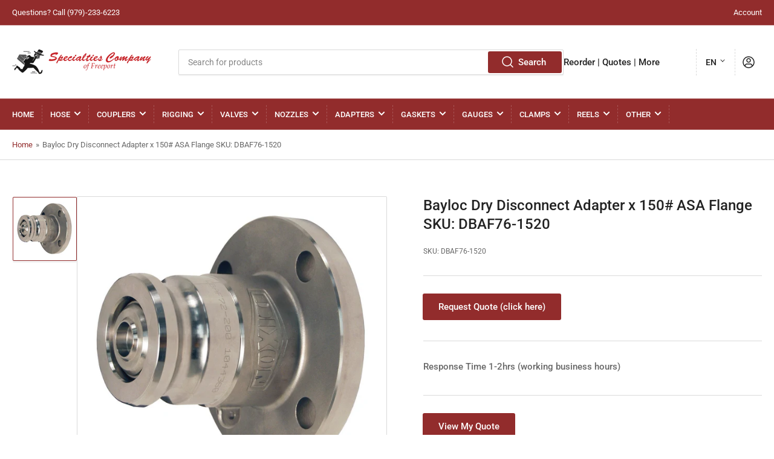

--- FILE ---
content_type: text/html; charset=utf-8
request_url: https://www.specialtiescompany.us/products/bayloc-dry-disconnect-adapter-x-150-asa-flange-sku-dbaf76-1520
body_size: 32267
content:
<!doctype html>
<html class="no-js" lang="en">
<head><!-- ! Yoast SEO -->
	<meta charset="utf-8">
<meta name="msvalidate.01" content="ED03D59D805FE6813C5A48F71D03ECF2" /><!-- Google Tag Manager -->
<script>(function(w,d,s,l,i){w[l]=w[l]||[];w[l].push({'gtm.start':
new Date().getTime(),event:'gtm.js'});var f=d.getElementsByTagName(s)[0],
j=d.createElement(s),dl=l!='dataLayer'?'&l='+l:'';j.async=true;j.src=
'https://www.googletagmanager.com/gtm.js?id='+i+dl;f.parentNode.insertBefore(j,f);
})(window,document,'script','dataLayer','GTM-TBR3H8Q');</script>
<!-- End Google Tag Manager -->
  
<!-- Google tag (gtag.js) -->
<script async src="https://www.googletagmanager.com/gtag/js?id=G-4VZVQRELNT"></script>
<script>
  window.dataLayer = window.dataLayer || [];
  function gtag(){dataLayer.push(arguments);}
  gtag('js', new Date());

  
  gtag('config', 'G-4VZVQRELNT');
</script>


	



	<meta name="viewport" content="width=device-width, initial-scale=1"><link rel="preconnect" href="//cdn.shopify.com" crossorigin>

	
		<link rel="preconnect" href="//fonts.shopifycdn.com" crossorigin>
	

	
		<link rel="preload" as="font" href="//www.specialtiescompany.us/cdn/fonts/roboto/roboto_n4.2019d890f07b1852f56ce63ba45b2db45d852cba.woff2" type="font/woff2" crossorigin>
	
	
		<link rel="preload" as="font" href="//www.specialtiescompany.us/cdn/fonts/roboto/roboto_n5.250d51708d76acbac296b0e21ede8f81de4e37aa.woff2" type="font/woff2" crossorigin>
	

	



<style data-shopify>
	@font-face {
  font-family: Roboto;
  font-weight: 400;
  font-style: normal;
  font-display: swap;
  src: url("//www.specialtiescompany.us/cdn/fonts/roboto/roboto_n4.2019d890f07b1852f56ce63ba45b2db45d852cba.woff2") format("woff2"),
       url("//www.specialtiescompany.us/cdn/fonts/roboto/roboto_n4.238690e0007583582327135619c5f7971652fa9d.woff") format("woff");
}

	@font-face {
  font-family: Roboto;
  font-weight: 700;
  font-style: normal;
  font-display: swap;
  src: url("//www.specialtiescompany.us/cdn/fonts/roboto/roboto_n7.f38007a10afbbde8976c4056bfe890710d51dec2.woff2") format("woff2"),
       url("//www.specialtiescompany.us/cdn/fonts/roboto/roboto_n7.94bfdd3e80c7be00e128703d245c207769d763f9.woff") format("woff");
}

	@font-face {
  font-family: Roboto;
  font-weight: 400;
  font-style: italic;
  font-display: swap;
  src: url("//www.specialtiescompany.us/cdn/fonts/roboto/roboto_i4.57ce898ccda22ee84f49e6b57ae302250655e2d4.woff2") format("woff2"),
       url("//www.specialtiescompany.us/cdn/fonts/roboto/roboto_i4.b21f3bd061cbcb83b824ae8c7671a82587b264bf.woff") format("woff");
}

	@font-face {
  font-family: Roboto;
  font-weight: 700;
  font-style: italic;
  font-display: swap;
  src: url("//www.specialtiescompany.us/cdn/fonts/roboto/roboto_i7.7ccaf9410746f2c53340607c42c43f90a9005937.woff2") format("woff2"),
       url("//www.specialtiescompany.us/cdn/fonts/roboto/roboto_i7.49ec21cdd7148292bffea74c62c0df6e93551516.woff") format("woff");
}

	@font-face {
  font-family: Roboto;
  font-weight: 500;
  font-style: normal;
  font-display: swap;
  src: url("//www.specialtiescompany.us/cdn/fonts/roboto/roboto_n5.250d51708d76acbac296b0e21ede8f81de4e37aa.woff2") format("woff2"),
       url("//www.specialtiescompany.us/cdn/fonts/roboto/roboto_n5.535e8c56f4cbbdea416167af50ab0ff1360a3949.woff") format("woff");
}

	@font-face {
  font-family: Roboto;
  font-weight: 700;
  font-style: normal;
  font-display: swap;
  src: url("//www.specialtiescompany.us/cdn/fonts/roboto/roboto_n7.f38007a10afbbde8976c4056bfe890710d51dec2.woff2") format("woff2"),
       url("//www.specialtiescompany.us/cdn/fonts/roboto/roboto_n7.94bfdd3e80c7be00e128703d245c207769d763f9.woff") format("woff");
}

	@font-face {
  font-family: Roboto;
  font-weight: 500;
  font-style: italic;
  font-display: swap;
  src: url("//www.specialtiescompany.us/cdn/fonts/roboto/roboto_i5.0ae24363bf5844e2ee3295d84078d36c9bd0faf4.woff2") format("woff2"),
       url("//www.specialtiescompany.us/cdn/fonts/roboto/roboto_i5.a9cdb6a43048799fe739d389c60b64059e33cf12.woff") format("woff");
}

	@font-face {
  font-family: Roboto;
  font-weight: 700;
  font-style: italic;
  font-display: swap;
  src: url("//www.specialtiescompany.us/cdn/fonts/roboto/roboto_i7.7ccaf9410746f2c53340607c42c43f90a9005937.woff2") format("woff2"),
       url("//www.specialtiescompany.us/cdn/fonts/roboto/roboto_i7.49ec21cdd7148292bffea74c62c0df6e93551516.woff") format("woff");
}

@font-face {
  font-family: Roboto;
  font-weight: 500;
  font-style: normal;
  font-display: swap;
  src: url("//www.specialtiescompany.us/cdn/fonts/roboto/roboto_n5.250d51708d76acbac296b0e21ede8f81de4e37aa.woff2") format("woff2"),
       url("//www.specialtiescompany.us/cdn/fonts/roboto/roboto_n5.535e8c56f4cbbdea416167af50ab0ff1360a3949.woff") format("woff");
}

:root {
		--page-width: 146rem;
		--spacing-base-1: 2rem;

		--grid-desktop-horizontal-spacing: 20px;
		--grid-desktop-vertical-spacing: 20px;
		--grid-mobile-horizontal-spacing: 15px;
		--grid-mobile-vertical-spacing: 15px;

		--border-radius-base: 2px;
		--buttons-radius: 2px;
		--inputs-radius: 2px;
		--inputs-border-width: 1px;
		--inputs-border-opacity: .2;

		--color-base-white: #fff;
		--color-product-review-star: #ffc700;
		--color-base-text: 103, 103, 103;
		--color-base-text-alt: 35, 35, 35;
		--color-base-border: 218, 218, 218;
		--color-base-background-1: 255, 255, 255;
		--color-base-background-2: 248, 248, 248;
		--color-base-accent-1: 146, 44, 44;
		--color-base-accent-1-text: 255, 255, 255;
		--color-base-accent-2: 146, 44, 44;
		--color-base-accent-2-text: 255, 255, 255;
		--color-base-accent-3: 35, 35, 35;
		--color-base-accent-3-text: 255, 255, 255;

		--color-sale: rgba(202, 65, 65, 1.0);
		--color-sale-background: #f1cdcd;
		--color-error: rgba(146, 44, 44, 1.0);
		--color-error-background: #f7e5e5;
		--color-success: rgba(51, 114, 57, 1.0);
		--color-success-background: #ddf0df;
		--color-warning: rgba(189, 107, 27, 1.0);
		--color-warning-background: #f8e1cb;

		--font-body-family: Roboto, sans-serif;
		--font-body-style: normal;
		--font-body-weight: 400;
		--font-bolder-weight: 500;

		--font-heading-family: Roboto, sans-serif;
		--font-heading-style: normal;
		--font-heading-weight: 500;

		--font-body-scale: 1.0;
		--font-heading-scale: 1.0;
	}
</style>


	<link href="//www.specialtiescompany.us/cdn/shop/t/2/assets/base.css?v=47790741653637633941662571660" rel="stylesheet" type="text/css" media="all" />

	<script src="//www.specialtiescompany.us/cdn/shop/t/2/assets/scripts.js?v=46658313936715070191662571660" defer="defer"></script>

	
		<link rel="icon" type="image/png" href="//www.specialtiescompany.us/cdn/shop/files/hosesinclogo1.png?crop=center&height=32&v=1662580101&width=32">
	

	<script>window.performance && window.performance.mark && window.performance.mark('shopify.content_for_header.start');</script><meta id="shopify-digital-wallet" name="shopify-digital-wallet" content="/66467627226/digital_wallets/dialog">
<meta name="shopify-checkout-api-token" content="c6ac76df1440e35479ea28ee7fce3105">
<meta id="in-context-paypal-metadata" data-shop-id="66467627226" data-venmo-supported="true" data-environment="production" data-locale="en_US" data-paypal-v4="true" data-currency="USD">
<link rel="alternate" hreflang="x-default" href="https://www.specialtiescompany.us/products/bayloc-dry-disconnect-adapter-x-150-asa-flange-sku-dbaf76-1520">
<link rel="alternate" hreflang="en" href="https://www.specialtiescompany.us/products/bayloc-dry-disconnect-adapter-x-150-asa-flange-sku-dbaf76-1520">
<link rel="alternate" hreflang="fr" href="https://www.specialtiescompany.us/fr/products/bayloc-dry-disconnect-adapter-x-150-asa-flange-sku-dbaf76-1520">
<link rel="alternate" hreflang="de" href="https://www.specialtiescompany.us/de/products/bayloc-dry-disconnect-adapter-x-150-asa-flange-sku-dbaf76-1520">
<link rel="alternate" hreflang="zh-Hant" href="https://www.specialtiescompany.us/zh/products/bayloc-dry-disconnect-adapter-x-150-asa-flange-sku-dbaf76-1520">
<link rel="alternate" hreflang="it" href="https://www.specialtiescompany.us/it/products/bayloc-dry-disconnect-adapter-x-150-asa-flange-sku-dbaf76-1520">
<link rel="alternate" hreflang="ja" href="https://www.specialtiescompany.us/ja/products/bayloc-dry-disconnect-adapter-x-150-asa-flange-sku-dbaf76-1520">
<link rel="alternate" hreflang="sv" href="https://www.specialtiescompany.us/sv/products/bayloc-dry-disconnect-adapter-x-150-asa-flange-sku-dbaf76-1520">
<link rel="alternate" hreflang="es" href="https://www.specialtiescompany.us/es/products/bayloc-dry-disconnect-adapter-x-150-asa-flange-sku-dbaf76-1520">
<link rel="alternate" hreflang="el" href="https://www.specialtiescompany.us/el/products/bayloc-dry-disconnect-adapter-x-150-asa-flange-sku-dbaf76-1520">
<link rel="alternate" hreflang="zh-Hant-US" href="https://www.specialtiescompany.us/zh/products/bayloc-dry-disconnect-adapter-x-150-asa-flange-sku-dbaf76-1520">
<link rel="alternate" type="application/json+oembed" href="https://www.specialtiescompany.us/products/bayloc-dry-disconnect-adapter-x-150-asa-flange-sku-dbaf76-1520.oembed">
<script async="async" src="/checkouts/internal/preloads.js?locale=en-US"></script>
<script id="shopify-features" type="application/json">{"accessToken":"c6ac76df1440e35479ea28ee7fce3105","betas":["rich-media-storefront-analytics"],"domain":"www.specialtiescompany.us","predictiveSearch":true,"shopId":66467627226,"locale":"en"}</script>
<script>var Shopify = Shopify || {};
Shopify.shop = "specialtiescompany.myshopify.com";
Shopify.locale = "en";
Shopify.currency = {"active":"USD","rate":"1.0"};
Shopify.country = "US";
Shopify.theme = {"name":"Athens","id":135442727130,"schema_name":"Athens","schema_version":"1.2.0","theme_store_id":1608,"role":"main"};
Shopify.theme.handle = "null";
Shopify.theme.style = {"id":null,"handle":null};
Shopify.cdnHost = "www.specialtiescompany.us/cdn";
Shopify.routes = Shopify.routes || {};
Shopify.routes.root = "/";</script>
<script type="module">!function(o){(o.Shopify=o.Shopify||{}).modules=!0}(window);</script>
<script>!function(o){function n(){var o=[];function n(){o.push(Array.prototype.slice.apply(arguments))}return n.q=o,n}var t=o.Shopify=o.Shopify||{};t.loadFeatures=n(),t.autoloadFeatures=n()}(window);</script>
<script id="shop-js-analytics" type="application/json">{"pageType":"product"}</script>
<script defer="defer" async type="module" src="//www.specialtiescompany.us/cdn/shopifycloud/shop-js/modules/v2/client.init-shop-cart-sync_BdyHc3Nr.en.esm.js"></script>
<script defer="defer" async type="module" src="//www.specialtiescompany.us/cdn/shopifycloud/shop-js/modules/v2/chunk.common_Daul8nwZ.esm.js"></script>
<script type="module">
  await import("//www.specialtiescompany.us/cdn/shopifycloud/shop-js/modules/v2/client.init-shop-cart-sync_BdyHc3Nr.en.esm.js");
await import("//www.specialtiescompany.us/cdn/shopifycloud/shop-js/modules/v2/chunk.common_Daul8nwZ.esm.js");

  window.Shopify.SignInWithShop?.initShopCartSync?.({"fedCMEnabled":true,"windoidEnabled":true});

</script>
<script>(function() {
  var isLoaded = false;
  function asyncLoad() {
    if (isLoaded) return;
    isLoaded = true;
    var urls = ["\/\/cdn.shopify.com\/proxy\/092b48f7951c6b05c8414beb7cb795ae15aa0bc43e8c289668bec58b482076a1\/quotify.dev\/js\/widget.js?shop=specialtiescompany.myshopify.com\u0026sp-cache-control=cHVibGljLCBtYXgtYWdlPTkwMA","https:\/\/shop-shield.uplinkly-static.com\/public\/shop-shield\/specialtiescompany.myshopify.com\/shop-shield.js?t=1702088496\u0026shop=specialtiescompany.myshopify.com"];
    for (var i = 0; i < urls.length; i++) {
      var s = document.createElement('script');
      s.type = 'text/javascript';
      s.async = true;
      s.src = urls[i];
      var x = document.getElementsByTagName('script')[0];
      x.parentNode.insertBefore(s, x);
    }
  };
  if(window.attachEvent) {
    window.attachEvent('onload', asyncLoad);
  } else {
    window.addEventListener('load', asyncLoad, false);
  }
})();</script>
<script id="__st">var __st={"a":66467627226,"offset":-21600,"reqid":"0050a877-eaf1-459d-bc0e-dfc020dd30a3-1768964401","pageurl":"www.specialtiescompany.us\/products\/bayloc-dry-disconnect-adapter-x-150-asa-flange-sku-dbaf76-1520","u":"a6e5fe83cfae","p":"product","rtyp":"product","rid":7767790059738};</script>
<script>window.ShopifyPaypalV4VisibilityTracking = true;</script>
<script id="captcha-bootstrap">!function(){'use strict';const t='contact',e='account',n='new_comment',o=[[t,t],['blogs',n],['comments',n],[t,'customer']],c=[[e,'customer_login'],[e,'guest_login'],[e,'recover_customer_password'],[e,'create_customer']],r=t=>t.map((([t,e])=>`form[action*='/${t}']:not([data-nocaptcha='true']) input[name='form_type'][value='${e}']`)).join(','),a=t=>()=>t?[...document.querySelectorAll(t)].map((t=>t.form)):[];function s(){const t=[...o],e=r(t);return a(e)}const i='password',u='form_key',d=['recaptcha-v3-token','g-recaptcha-response','h-captcha-response',i],f=()=>{try{return window.sessionStorage}catch{return}},m='__shopify_v',_=t=>t.elements[u];function p(t,e,n=!1){try{const o=window.sessionStorage,c=JSON.parse(o.getItem(e)),{data:r}=function(t){const{data:e,action:n}=t;return t[m]||n?{data:e,action:n}:{data:t,action:n}}(c);for(const[e,n]of Object.entries(r))t.elements[e]&&(t.elements[e].value=n);n&&o.removeItem(e)}catch(o){console.error('form repopulation failed',{error:o})}}const l='form_type',E='cptcha';function T(t){t.dataset[E]=!0}const w=window,h=w.document,L='Shopify',v='ce_forms',y='captcha';let A=!1;((t,e)=>{const n=(g='f06e6c50-85a8-45c8-87d0-21a2b65856fe',I='https://cdn.shopify.com/shopifycloud/storefront-forms-hcaptcha/ce_storefront_forms_captcha_hcaptcha.v1.5.2.iife.js',D={infoText:'Protected by hCaptcha',privacyText:'Privacy',termsText:'Terms'},(t,e,n)=>{const o=w[L][v],c=o.bindForm;if(c)return c(t,g,e,D).then(n);var r;o.q.push([[t,g,e,D],n]),r=I,A||(h.body.append(Object.assign(h.createElement('script'),{id:'captcha-provider',async:!0,src:r})),A=!0)});var g,I,D;w[L]=w[L]||{},w[L][v]=w[L][v]||{},w[L][v].q=[],w[L][y]=w[L][y]||{},w[L][y].protect=function(t,e){n(t,void 0,e),T(t)},Object.freeze(w[L][y]),function(t,e,n,w,h,L){const[v,y,A,g]=function(t,e,n){const i=e?o:[],u=t?c:[],d=[...i,...u],f=r(d),m=r(i),_=r(d.filter((([t,e])=>n.includes(e))));return[a(f),a(m),a(_),s()]}(w,h,L),I=t=>{const e=t.target;return e instanceof HTMLFormElement?e:e&&e.form},D=t=>v().includes(t);t.addEventListener('submit',(t=>{const e=I(t);if(!e)return;const n=D(e)&&!e.dataset.hcaptchaBound&&!e.dataset.recaptchaBound,o=_(e),c=g().includes(e)&&(!o||!o.value);(n||c)&&t.preventDefault(),c&&!n&&(function(t){try{if(!f())return;!function(t){const e=f();if(!e)return;const n=_(t);if(!n)return;const o=n.value;o&&e.removeItem(o)}(t);const e=Array.from(Array(32),(()=>Math.random().toString(36)[2])).join('');!function(t,e){_(t)||t.append(Object.assign(document.createElement('input'),{type:'hidden',name:u})),t.elements[u].value=e}(t,e),function(t,e){const n=f();if(!n)return;const o=[...t.querySelectorAll(`input[type='${i}']`)].map((({name:t})=>t)),c=[...d,...o],r={};for(const[a,s]of new FormData(t).entries())c.includes(a)||(r[a]=s);n.setItem(e,JSON.stringify({[m]:1,action:t.action,data:r}))}(t,e)}catch(e){console.error('failed to persist form',e)}}(e),e.submit())}));const S=(t,e)=>{t&&!t.dataset[E]&&(n(t,e.some((e=>e===t))),T(t))};for(const o of['focusin','change'])t.addEventListener(o,(t=>{const e=I(t);D(e)&&S(e,y())}));const B=e.get('form_key'),M=e.get(l),P=B&&M;t.addEventListener('DOMContentLoaded',(()=>{const t=y();if(P)for(const e of t)e.elements[l].value===M&&p(e,B);[...new Set([...A(),...v().filter((t=>'true'===t.dataset.shopifyCaptcha))])].forEach((e=>S(e,t)))}))}(h,new URLSearchParams(w.location.search),n,t,e,['guest_login'])})(!0,!0)}();</script>
<script integrity="sha256-4kQ18oKyAcykRKYeNunJcIwy7WH5gtpwJnB7kiuLZ1E=" data-source-attribution="shopify.loadfeatures" defer="defer" src="//www.specialtiescompany.us/cdn/shopifycloud/storefront/assets/storefront/load_feature-a0a9edcb.js" crossorigin="anonymous"></script>
<script data-source-attribution="shopify.dynamic_checkout.dynamic.init">var Shopify=Shopify||{};Shopify.PaymentButton=Shopify.PaymentButton||{isStorefrontPortableWallets:!0,init:function(){window.Shopify.PaymentButton.init=function(){};var t=document.createElement("script");t.src="https://www.specialtiescompany.us/cdn/shopifycloud/portable-wallets/latest/portable-wallets.en.js",t.type="module",document.head.appendChild(t)}};
</script>
<script data-source-attribution="shopify.dynamic_checkout.buyer_consent">
  function portableWalletsHideBuyerConsent(e){var t=document.getElementById("shopify-buyer-consent"),n=document.getElementById("shopify-subscription-policy-button");t&&n&&(t.classList.add("hidden"),t.setAttribute("aria-hidden","true"),n.removeEventListener("click",e))}function portableWalletsShowBuyerConsent(e){var t=document.getElementById("shopify-buyer-consent"),n=document.getElementById("shopify-subscription-policy-button");t&&n&&(t.classList.remove("hidden"),t.removeAttribute("aria-hidden"),n.addEventListener("click",e))}window.Shopify?.PaymentButton&&(window.Shopify.PaymentButton.hideBuyerConsent=portableWalletsHideBuyerConsent,window.Shopify.PaymentButton.showBuyerConsent=portableWalletsShowBuyerConsent);
</script>
<script data-source-attribution="shopify.dynamic_checkout.cart.bootstrap">document.addEventListener("DOMContentLoaded",(function(){function t(){return document.querySelector("shopify-accelerated-checkout-cart, shopify-accelerated-checkout")}if(t())Shopify.PaymentButton.init();else{new MutationObserver((function(e,n){t()&&(Shopify.PaymentButton.init(),n.disconnect())})).observe(document.body,{childList:!0,subtree:!0})}}));
</script>
<link id="shopify-accelerated-checkout-styles" rel="stylesheet" media="screen" href="https://www.specialtiescompany.us/cdn/shopifycloud/portable-wallets/latest/accelerated-checkout-backwards-compat.css" crossorigin="anonymous">
<style id="shopify-accelerated-checkout-cart">
        #shopify-buyer-consent {
  margin-top: 1em;
  display: inline-block;
  width: 100%;
}

#shopify-buyer-consent.hidden {
  display: none;
}

#shopify-subscription-policy-button {
  background: none;
  border: none;
  padding: 0;
  text-decoration: underline;
  font-size: inherit;
  cursor: pointer;
}

#shopify-subscription-policy-button::before {
  box-shadow: none;
}

      </style>
<script id="sections-script" data-sections="product-recommendations" defer="defer" src="//www.specialtiescompany.us/cdn/shop/t/2/compiled_assets/scripts.js?v=507"></script>
<script>window.performance && window.performance.mark && window.performance.mark('shopify.content_for_header.end');</script>

	<script>
		document.documentElement.className = document.documentElement.className.replace('no-js', 'js');
		if (Shopify.designMode) {
			document.documentElement.classList.add('shopify-design-mode');
		}
	</script><link rel="canonical" href="https://www.specialtiescompany.us/products/bayloc-dry-disconnect-adapter-x-150-asa-flange-sku-dbaf76-1520">
<meta property="og:image" content="https://cdn.shopify.com/s/files/1/0664/6762/7226/products/drydis_candg_2-inch-adapter-x-flange-_DBAF72-200_full-size_798c13d4-dfb8-4f8d-810e-b399f304c1d3.jpg?v=1662605709" />
<meta property="og:image:secure_url" content="https://cdn.shopify.com/s/files/1/0664/6762/7226/products/drydis_candg_2-inch-adapter-x-flange-_DBAF72-200_full-size_798c13d4-dfb8-4f8d-810e-b399f304c1d3.jpg?v=1662605709" />
<meta property="og:image:width" content="1548" />
<meta property="og:image:height" content="1434" />
<meta property="og:image:alt" content="  Bevel Geared CrankRewind Hose Reel: 1" I.D., 135' hose capacity, less hose, 3000 PSI" />
<link href="https://monorail-edge.shopifysvc.com" rel="dns-prefetch">
<script>(function(){if ("sendBeacon" in navigator && "performance" in window) {try {var session_token_from_headers = performance.getEntriesByType('navigation')[0].serverTiming.find(x => x.name == '_s').description;} catch {var session_token_from_headers = undefined;}var session_cookie_matches = document.cookie.match(/_shopify_s=([^;]*)/);var session_token_from_cookie = session_cookie_matches && session_cookie_matches.length === 2 ? session_cookie_matches[1] : "";var session_token = session_token_from_headers || session_token_from_cookie || "";function handle_abandonment_event(e) {var entries = performance.getEntries().filter(function(entry) {return /monorail-edge.shopifysvc.com/.test(entry.name);});if (!window.abandonment_tracked && entries.length === 0) {window.abandonment_tracked = true;var currentMs = Date.now();var navigation_start = performance.timing.navigationStart;var payload = {shop_id: 66467627226,url: window.location.href,navigation_start,duration: currentMs - navigation_start,session_token,page_type: "product"};window.navigator.sendBeacon("https://monorail-edge.shopifysvc.com/v1/produce", JSON.stringify({schema_id: "online_store_buyer_site_abandonment/1.1",payload: payload,metadata: {event_created_at_ms: currentMs,event_sent_at_ms: currentMs}}));}}window.addEventListener('pagehide', handle_abandonment_event);}}());</script>
<script id="web-pixels-manager-setup">(function e(e,d,r,n,o){if(void 0===o&&(o={}),!Boolean(null===(a=null===(i=window.Shopify)||void 0===i?void 0:i.analytics)||void 0===a?void 0:a.replayQueue)){var i,a;window.Shopify=window.Shopify||{};var t=window.Shopify;t.analytics=t.analytics||{};var s=t.analytics;s.replayQueue=[],s.publish=function(e,d,r){return s.replayQueue.push([e,d,r]),!0};try{self.performance.mark("wpm:start")}catch(e){}var l=function(){var e={modern:/Edge?\/(1{2}[4-9]|1[2-9]\d|[2-9]\d{2}|\d{4,})\.\d+(\.\d+|)|Firefox\/(1{2}[4-9]|1[2-9]\d|[2-9]\d{2}|\d{4,})\.\d+(\.\d+|)|Chrom(ium|e)\/(9{2}|\d{3,})\.\d+(\.\d+|)|(Maci|X1{2}).+ Version\/(15\.\d+|(1[6-9]|[2-9]\d|\d{3,})\.\d+)([,.]\d+|)( \(\w+\)|)( Mobile\/\w+|) Safari\/|Chrome.+OPR\/(9{2}|\d{3,})\.\d+\.\d+|(CPU[ +]OS|iPhone[ +]OS|CPU[ +]iPhone|CPU IPhone OS|CPU iPad OS)[ +]+(15[._]\d+|(1[6-9]|[2-9]\d|\d{3,})[._]\d+)([._]\d+|)|Android:?[ /-](13[3-9]|1[4-9]\d|[2-9]\d{2}|\d{4,})(\.\d+|)(\.\d+|)|Android.+Firefox\/(13[5-9]|1[4-9]\d|[2-9]\d{2}|\d{4,})\.\d+(\.\d+|)|Android.+Chrom(ium|e)\/(13[3-9]|1[4-9]\d|[2-9]\d{2}|\d{4,})\.\d+(\.\d+|)|SamsungBrowser\/([2-9]\d|\d{3,})\.\d+/,legacy:/Edge?\/(1[6-9]|[2-9]\d|\d{3,})\.\d+(\.\d+|)|Firefox\/(5[4-9]|[6-9]\d|\d{3,})\.\d+(\.\d+|)|Chrom(ium|e)\/(5[1-9]|[6-9]\d|\d{3,})\.\d+(\.\d+|)([\d.]+$|.*Safari\/(?![\d.]+ Edge\/[\d.]+$))|(Maci|X1{2}).+ Version\/(10\.\d+|(1[1-9]|[2-9]\d|\d{3,})\.\d+)([,.]\d+|)( \(\w+\)|)( Mobile\/\w+|) Safari\/|Chrome.+OPR\/(3[89]|[4-9]\d|\d{3,})\.\d+\.\d+|(CPU[ +]OS|iPhone[ +]OS|CPU[ +]iPhone|CPU IPhone OS|CPU iPad OS)[ +]+(10[._]\d+|(1[1-9]|[2-9]\d|\d{3,})[._]\d+)([._]\d+|)|Android:?[ /-](13[3-9]|1[4-9]\d|[2-9]\d{2}|\d{4,})(\.\d+|)(\.\d+|)|Mobile Safari.+OPR\/([89]\d|\d{3,})\.\d+\.\d+|Android.+Firefox\/(13[5-9]|1[4-9]\d|[2-9]\d{2}|\d{4,})\.\d+(\.\d+|)|Android.+Chrom(ium|e)\/(13[3-9]|1[4-9]\d|[2-9]\d{2}|\d{4,})\.\d+(\.\d+|)|Android.+(UC? ?Browser|UCWEB|U3)[ /]?(15\.([5-9]|\d{2,})|(1[6-9]|[2-9]\d|\d{3,})\.\d+)\.\d+|SamsungBrowser\/(5\.\d+|([6-9]|\d{2,})\.\d+)|Android.+MQ{2}Browser\/(14(\.(9|\d{2,})|)|(1[5-9]|[2-9]\d|\d{3,})(\.\d+|))(\.\d+|)|K[Aa][Ii]OS\/(3\.\d+|([4-9]|\d{2,})\.\d+)(\.\d+|)/},d=e.modern,r=e.legacy,n=navigator.userAgent;return n.match(d)?"modern":n.match(r)?"legacy":"unknown"}(),u="modern"===l?"modern":"legacy",c=(null!=n?n:{modern:"",legacy:""})[u],f=function(e){return[e.baseUrl,"/wpm","/b",e.hashVersion,"modern"===e.buildTarget?"m":"l",".js"].join("")}({baseUrl:d,hashVersion:r,buildTarget:u}),m=function(e){var d=e.version,r=e.bundleTarget,n=e.surface,o=e.pageUrl,i=e.monorailEndpoint;return{emit:function(e){var a=e.status,t=e.errorMsg,s=(new Date).getTime(),l=JSON.stringify({metadata:{event_sent_at_ms:s},events:[{schema_id:"web_pixels_manager_load/3.1",payload:{version:d,bundle_target:r,page_url:o,status:a,surface:n,error_msg:t},metadata:{event_created_at_ms:s}}]});if(!i)return console&&console.warn&&console.warn("[Web Pixels Manager] No Monorail endpoint provided, skipping logging."),!1;try{return self.navigator.sendBeacon.bind(self.navigator)(i,l)}catch(e){}var u=new XMLHttpRequest;try{return u.open("POST",i,!0),u.setRequestHeader("Content-Type","text/plain"),u.send(l),!0}catch(e){return console&&console.warn&&console.warn("[Web Pixels Manager] Got an unhandled error while logging to Monorail."),!1}}}}({version:r,bundleTarget:l,surface:e.surface,pageUrl:self.location.href,monorailEndpoint:e.monorailEndpoint});try{o.browserTarget=l,function(e){var d=e.src,r=e.async,n=void 0===r||r,o=e.onload,i=e.onerror,a=e.sri,t=e.scriptDataAttributes,s=void 0===t?{}:t,l=document.createElement("script"),u=document.querySelector("head"),c=document.querySelector("body");if(l.async=n,l.src=d,a&&(l.integrity=a,l.crossOrigin="anonymous"),s)for(var f in s)if(Object.prototype.hasOwnProperty.call(s,f))try{l.dataset[f]=s[f]}catch(e){}if(o&&l.addEventListener("load",o),i&&l.addEventListener("error",i),u)u.appendChild(l);else{if(!c)throw new Error("Did not find a head or body element to append the script");c.appendChild(l)}}({src:f,async:!0,onload:function(){if(!function(){var e,d;return Boolean(null===(d=null===(e=window.Shopify)||void 0===e?void 0:e.analytics)||void 0===d?void 0:d.initialized)}()){var d=window.webPixelsManager.init(e)||void 0;if(d){var r=window.Shopify.analytics;r.replayQueue.forEach((function(e){var r=e[0],n=e[1],o=e[2];d.publishCustomEvent(r,n,o)})),r.replayQueue=[],r.publish=d.publishCustomEvent,r.visitor=d.visitor,r.initialized=!0}}},onerror:function(){return m.emit({status:"failed",errorMsg:"".concat(f," has failed to load")})},sri:function(e){var d=/^sha384-[A-Za-z0-9+/=]+$/;return"string"==typeof e&&d.test(e)}(c)?c:"",scriptDataAttributes:o}),m.emit({status:"loading"})}catch(e){m.emit({status:"failed",errorMsg:(null==e?void 0:e.message)||"Unknown error"})}}})({shopId: 66467627226,storefrontBaseUrl: "https://www.specialtiescompany.us",extensionsBaseUrl: "https://extensions.shopifycdn.com/cdn/shopifycloud/web-pixels-manager",monorailEndpoint: "https://monorail-edge.shopifysvc.com/unstable/produce_batch",surface: "storefront-renderer",enabledBetaFlags: ["2dca8a86"],webPixelsConfigList: [{"id":"shopify-app-pixel","configuration":"{}","eventPayloadVersion":"v1","runtimeContext":"STRICT","scriptVersion":"0450","apiClientId":"shopify-pixel","type":"APP","privacyPurposes":["ANALYTICS","MARKETING"]},{"id":"shopify-custom-pixel","eventPayloadVersion":"v1","runtimeContext":"LAX","scriptVersion":"0450","apiClientId":"shopify-pixel","type":"CUSTOM","privacyPurposes":["ANALYTICS","MARKETING"]}],isMerchantRequest: false,initData: {"shop":{"name":"Specialties Company","paymentSettings":{"currencyCode":"USD"},"myshopifyDomain":"specialtiescompany.myshopify.com","countryCode":"US","storefrontUrl":"https:\/\/www.specialtiescompany.us"},"customer":null,"cart":null,"checkout":null,"productVariants":[{"price":{"amount":906.81,"currencyCode":"USD"},"product":{"title":"Bayloc Dry Disconnect Adapter x 150# ASA Flange SKU: DBAF76-1520","vendor":"Industrial Supply","id":"7767790059738","untranslatedTitle":"Bayloc Dry Disconnect Adapter x 150# ASA Flange SKU: DBAF76-1520","url":"\/products\/bayloc-dry-disconnect-adapter-x-150-asa-flange-sku-dbaf76-1520","type":"Flanges"},"id":"43209951936730","image":{"src":"\/\/www.specialtiescompany.us\/cdn\/shop\/products\/drydis_candg_2-inch-adapter-x-flange-_DBAF72-200_full-size_798c13d4-dfb8-4f8d-810e-b399f304c1d3.jpg?v=1662605709"},"sku":"DBAF76-1520","title":"Default Title","untranslatedTitle":"Default Title"}],"purchasingCompany":null},},"https://www.specialtiescompany.us/cdn","fcfee988w5aeb613cpc8e4bc33m6693e112",{"modern":"","legacy":""},{"shopId":"66467627226","storefrontBaseUrl":"https:\/\/www.specialtiescompany.us","extensionBaseUrl":"https:\/\/extensions.shopifycdn.com\/cdn\/shopifycloud\/web-pixels-manager","surface":"storefront-renderer","enabledBetaFlags":"[\"2dca8a86\"]","isMerchantRequest":"false","hashVersion":"fcfee988w5aeb613cpc8e4bc33m6693e112","publish":"custom","events":"[[\"page_viewed\",{}],[\"product_viewed\",{\"productVariant\":{\"price\":{\"amount\":906.81,\"currencyCode\":\"USD\"},\"product\":{\"title\":\"Bayloc Dry Disconnect Adapter x 150# ASA Flange SKU: DBAF76-1520\",\"vendor\":\"Industrial Supply\",\"id\":\"7767790059738\",\"untranslatedTitle\":\"Bayloc Dry Disconnect Adapter x 150# ASA Flange SKU: DBAF76-1520\",\"url\":\"\/products\/bayloc-dry-disconnect-adapter-x-150-asa-flange-sku-dbaf76-1520\",\"type\":\"Flanges\"},\"id\":\"43209951936730\",\"image\":{\"src\":\"\/\/www.specialtiescompany.us\/cdn\/shop\/products\/drydis_candg_2-inch-adapter-x-flange-_DBAF72-200_full-size_798c13d4-dfb8-4f8d-810e-b399f304c1d3.jpg?v=1662605709\"},\"sku\":\"DBAF76-1520\",\"title\":\"Default Title\",\"untranslatedTitle\":\"Default Title\"}}]]"});</script><script>
  window.ShopifyAnalytics = window.ShopifyAnalytics || {};
  window.ShopifyAnalytics.meta = window.ShopifyAnalytics.meta || {};
  window.ShopifyAnalytics.meta.currency = 'USD';
  var meta = {"product":{"id":7767790059738,"gid":"gid:\/\/shopify\/Product\/7767790059738","vendor":"Industrial Supply","type":"Flanges","handle":"bayloc-dry-disconnect-adapter-x-150-asa-flange-sku-dbaf76-1520","variants":[{"id":43209951936730,"price":90681,"name":"Bayloc Dry Disconnect Adapter x 150# ASA Flange SKU: DBAF76-1520","public_title":null,"sku":"DBAF76-1520"}],"remote":false},"page":{"pageType":"product","resourceType":"product","resourceId":7767790059738,"requestId":"0050a877-eaf1-459d-bc0e-dfc020dd30a3-1768964401"}};
  for (var attr in meta) {
    window.ShopifyAnalytics.meta[attr] = meta[attr];
  }
</script>
<script class="analytics">
  (function () {
    var customDocumentWrite = function(content) {
      var jquery = null;

      if (window.jQuery) {
        jquery = window.jQuery;
      } else if (window.Checkout && window.Checkout.$) {
        jquery = window.Checkout.$;
      }

      if (jquery) {
        jquery('body').append(content);
      }
    };

    var hasLoggedConversion = function(token) {
      if (token) {
        return document.cookie.indexOf('loggedConversion=' + token) !== -1;
      }
      return false;
    }

    var setCookieIfConversion = function(token) {
      if (token) {
        var twoMonthsFromNow = new Date(Date.now());
        twoMonthsFromNow.setMonth(twoMonthsFromNow.getMonth() + 2);

        document.cookie = 'loggedConversion=' + token + '; expires=' + twoMonthsFromNow;
      }
    }

    var trekkie = window.ShopifyAnalytics.lib = window.trekkie = window.trekkie || [];
    if (trekkie.integrations) {
      return;
    }
    trekkie.methods = [
      'identify',
      'page',
      'ready',
      'track',
      'trackForm',
      'trackLink'
    ];
    trekkie.factory = function(method) {
      return function() {
        var args = Array.prototype.slice.call(arguments);
        args.unshift(method);
        trekkie.push(args);
        return trekkie;
      };
    };
    for (var i = 0; i < trekkie.methods.length; i++) {
      var key = trekkie.methods[i];
      trekkie[key] = trekkie.factory(key);
    }
    trekkie.load = function(config) {
      trekkie.config = config || {};
      trekkie.config.initialDocumentCookie = document.cookie;
      var first = document.getElementsByTagName('script')[0];
      var script = document.createElement('script');
      script.type = 'text/javascript';
      script.onerror = function(e) {
        var scriptFallback = document.createElement('script');
        scriptFallback.type = 'text/javascript';
        scriptFallback.onerror = function(error) {
                var Monorail = {
      produce: function produce(monorailDomain, schemaId, payload) {
        var currentMs = new Date().getTime();
        var event = {
          schema_id: schemaId,
          payload: payload,
          metadata: {
            event_created_at_ms: currentMs,
            event_sent_at_ms: currentMs
          }
        };
        return Monorail.sendRequest("https://" + monorailDomain + "/v1/produce", JSON.stringify(event));
      },
      sendRequest: function sendRequest(endpointUrl, payload) {
        // Try the sendBeacon API
        if (window && window.navigator && typeof window.navigator.sendBeacon === 'function' && typeof window.Blob === 'function' && !Monorail.isIos12()) {
          var blobData = new window.Blob([payload], {
            type: 'text/plain'
          });

          if (window.navigator.sendBeacon(endpointUrl, blobData)) {
            return true;
          } // sendBeacon was not successful

        } // XHR beacon

        var xhr = new XMLHttpRequest();

        try {
          xhr.open('POST', endpointUrl);
          xhr.setRequestHeader('Content-Type', 'text/plain');
          xhr.send(payload);
        } catch (e) {
          console.log(e);
        }

        return false;
      },
      isIos12: function isIos12() {
        return window.navigator.userAgent.lastIndexOf('iPhone; CPU iPhone OS 12_') !== -1 || window.navigator.userAgent.lastIndexOf('iPad; CPU OS 12_') !== -1;
      }
    };
    Monorail.produce('monorail-edge.shopifysvc.com',
      'trekkie_storefront_load_errors/1.1',
      {shop_id: 66467627226,
      theme_id: 135442727130,
      app_name: "storefront",
      context_url: window.location.href,
      source_url: "//www.specialtiescompany.us/cdn/s/trekkie.storefront.cd680fe47e6c39ca5d5df5f0a32d569bc48c0f27.min.js"});

        };
        scriptFallback.async = true;
        scriptFallback.src = '//www.specialtiescompany.us/cdn/s/trekkie.storefront.cd680fe47e6c39ca5d5df5f0a32d569bc48c0f27.min.js';
        first.parentNode.insertBefore(scriptFallback, first);
      };
      script.async = true;
      script.src = '//www.specialtiescompany.us/cdn/s/trekkie.storefront.cd680fe47e6c39ca5d5df5f0a32d569bc48c0f27.min.js';
      first.parentNode.insertBefore(script, first);
    };
    trekkie.load(
      {"Trekkie":{"appName":"storefront","development":false,"defaultAttributes":{"shopId":66467627226,"isMerchantRequest":null,"themeId":135442727130,"themeCityHash":"12224610900574255381","contentLanguage":"en","currency":"USD","eventMetadataId":"d340db8a-de85-49c8-a689-87c593937b51"},"isServerSideCookieWritingEnabled":true,"monorailRegion":"shop_domain","enabledBetaFlags":["65f19447"]},"Session Attribution":{},"S2S":{"facebookCapiEnabled":false,"source":"trekkie-storefront-renderer","apiClientId":580111}}
    );

    var loaded = false;
    trekkie.ready(function() {
      if (loaded) return;
      loaded = true;

      window.ShopifyAnalytics.lib = window.trekkie;

      var originalDocumentWrite = document.write;
      document.write = customDocumentWrite;
      try { window.ShopifyAnalytics.merchantGoogleAnalytics.call(this); } catch(error) {};
      document.write = originalDocumentWrite;

      window.ShopifyAnalytics.lib.page(null,{"pageType":"product","resourceType":"product","resourceId":7767790059738,"requestId":"0050a877-eaf1-459d-bc0e-dfc020dd30a3-1768964401","shopifyEmitted":true});

      var match = window.location.pathname.match(/checkouts\/(.+)\/(thank_you|post_purchase)/)
      var token = match? match[1]: undefined;
      if (!hasLoggedConversion(token)) {
        setCookieIfConversion(token);
        window.ShopifyAnalytics.lib.track("Viewed Product",{"currency":"USD","variantId":43209951936730,"productId":7767790059738,"productGid":"gid:\/\/shopify\/Product\/7767790059738","name":"Bayloc Dry Disconnect Adapter x 150# ASA Flange SKU: DBAF76-1520","price":"906.81","sku":"DBAF76-1520","brand":"Industrial Supply","variant":null,"category":"Flanges","nonInteraction":true,"remote":false},undefined,undefined,{"shopifyEmitted":true});
      window.ShopifyAnalytics.lib.track("monorail:\/\/trekkie_storefront_viewed_product\/1.1",{"currency":"USD","variantId":43209951936730,"productId":7767790059738,"productGid":"gid:\/\/shopify\/Product\/7767790059738","name":"Bayloc Dry Disconnect Adapter x 150# ASA Flange SKU: DBAF76-1520","price":"906.81","sku":"DBAF76-1520","brand":"Industrial Supply","variant":null,"category":"Flanges","nonInteraction":true,"remote":false,"referer":"https:\/\/www.specialtiescompany.us\/products\/bayloc-dry-disconnect-adapter-x-150-asa-flange-sku-dbaf76-1520"});
      }
    });


        var eventsListenerScript = document.createElement('script');
        eventsListenerScript.async = true;
        eventsListenerScript.src = "//www.specialtiescompany.us/cdn/shopifycloud/storefront/assets/shop_events_listener-3da45d37.js";
        document.getElementsByTagName('head')[0].appendChild(eventsListenerScript);

})();</script>
<script
  defer
  src="https://www.specialtiescompany.us/cdn/shopifycloud/perf-kit/shopify-perf-kit-3.0.4.min.js"
  data-application="storefront-renderer"
  data-shop-id="66467627226"
  data-render-region="gcp-us-central1"
  data-page-type="product"
  data-theme-instance-id="135442727130"
  data-theme-name="Athens"
  data-theme-version="1.2.0"
  data-monorail-region="shop_domain"
  data-resource-timing-sampling-rate="10"
  data-shs="true"
  data-shs-beacon="true"
  data-shs-export-with-fetch="true"
  data-shs-logs-sample-rate="1"
  data-shs-beacon-endpoint="https://www.specialtiescompany.us/api/collect"
></script>
</head>

<body class="template-product">

<a class="skip-link visually-hidden visually-hidden-focusable" href="#MainContent">Skip to the content</a>

<div id="shopify-section-announcement-bar" class="shopify-section"><div class="announcement-bar-wrapper color-accent-1">
		<div class="container">
			<div class="announcement-bar">
				<div class="announcement-bar-left">Questions? Call (979)-233-6223
</div>

				<div class="announcement-bar-right"><ul class="list-inline-menu"><li>
									<a
										class="link-text"
										href="https://www.specialtiescompany.us/account/login">
										Account
									</a>
								</li></ul></div>

			</div>
		</div>
	</div>
</div>

<div id="shopify-section-header" class="shopify-section section-header">
<link rel="stylesheet" href="//www.specialtiescompany.us/cdn/shop/t/2/assets/component-predictive-search.css?v=3447152335458331911662571659" media="print" onload="this.media='all'">
	<link rel="stylesheet" href="//www.specialtiescompany.us/cdn/shop/t/2/assets/component-price.css?v=84284057293283951281662571659" media="print" onload="this.media='all'">
	<script src="//www.specialtiescompany.us/cdn/shop/t/2/assets/product-form.js?v=119007928198047608871662571659" defer="defer"></script><script src="//www.specialtiescompany.us/cdn/shop/t/2/assets/details-disclosure.js?v=93827620636443844781662571660" defer="defer"></script>
<script>
window.shopUrl = 'https://www.specialtiescompany.us'

window.routes = {
	cart_add_url: '/cart/add',
	cart_change_url: '/cart/change',
	cart_update_url: '/cart/update',
	predictive_search_url: '/search/suggest'
};

window.accessibilityStrings = {
	shareSuccess: `Link copied to clipboard`
}

window.cartStrings = {
	error: `There was an error while updating your cart. Please try again.`,
	quantityError: `You can only add [quantity] of this item to your cart.`
}

window.variantStrings = {
	outOfStock: `Out of stock`,
	inStock: `In stock`,
	numberLeft: `Only [quantity] left`,
	addToCart: `Add to cart`,
	unavailable: `Unavailable`
}
</script>

<style>
	.header-heading img {
		max-width: 230px;
	}
</style>

<svg class="visually-hidden">
	<linearGradient id="rating-star-gradient-half">
		<stop offset="50%" stop-color="var(--color-product-review-star)" />
		<stop offset="50%" stop-color="rgba(var(--color-foreground), .5)" stop-opacity="0.5" />
	</linearGradient>
</svg>


	<header id="header" class="header">
		<div class="color-background-1">
			<div class="container">
				<div class="head-mast">

					<div class="head-slot head-slot-start">
						<h1 class="head-slot-item header-heading h2">
							<a href="/" class=""><img
										src="//www.specialtiescompany.us/cdn/shop/files/Specialties_Company_1__clipped_rev_22.png?v=1662579888&width=230"
										srcset="//www.specialtiescompany.us/cdn/shop/files/Specialties_Company_1__clipped_rev_22.png?v=1662579888&width=230 1x, //www.specialtiescompany.us/cdn/shop/files/Specialties_Company_1__clipped_rev_22.png?v=1662579888&width=460 2x"
										alt="Specialties Company"
										width="500"
										height="110"
									></a>
						</h1>
					</div>

					<div class="head-slot head-slot-mid">
						

<div class="head-slot-item header-search-global"><predictive-search class="header-search-global-component"
			data-loading-text="Loading..."
			data-limit="4"
			data-unavailable="last"
			data-types="product,collection"
		><form action="/search" method="get" role="search" class="search header-search-global-form color-background-1"><input
				type="search"
				id="header-global-search-input"
				name="q"
				value=""
				placeholder="Search for products"
				class="header-global-search-input"
				
					role="combobox"
					aria-expanded="false"
					aria-owns="predictive-search-results-list"
					aria-controls="predictive-search-results-list"
					aria-haspopup="listbox"
					aria-autocomplete="list"
					autocorrect="off"
					autocomplete="off"
					autocapitalize="off"
					spellcheck="false"
				
			>
			<label for="header-global-search-input" class="visually-hidden">Search for products</label>
			<input type="hidden" name="options[prefix]" value="last">
			<button type="submit" class="button icon-left">
				<svg width="24" height="24" viewBox="0 0 24 24" fill="none" xmlns="http://www.w3.org/2000/svg">
					<path d="M19.4697 20.5303C19.7626 20.8232 20.2374 20.8232 20.5303 20.5303C20.8232 20.2374 20.8232 19.7626 20.5303 19.4697L19.4697 20.5303ZM16.3336 15.273C16.0407 14.9801 15.5659 14.9801 15.273 15.273C14.9801 15.5659 14.9801 16.0408 15.273 16.3336L16.3336 15.273ZM10.5 17.25C6.77208 17.25 3.75 14.2279 3.75 10.5H2.25C2.25 15.0563 5.94365 18.75 10.5 18.75V17.25ZM3.75 10.5C3.75 6.77208 6.77208 3.75 10.5 3.75V2.25C5.94365 2.25 2.25 5.94365 2.25 10.5H3.75ZM10.5 3.75C14.2279 3.75 17.25 6.77208 17.25 10.5H18.75C18.75 5.94365 15.0563 2.25 10.5 2.25V3.75ZM17.25 10.5C17.25 14.2279 14.2279 17.25 10.5 17.25V18.75C15.0563 18.75 18.75 15.0563 18.75 10.5H17.25ZM20.5303 19.4697L16.3336 15.273L15.273 16.3336L19.4697 20.5303L20.5303 19.4697Z"/>
				</svg>
				Search
			</button><div class="predictive-search predictive-search-header color-background-1" tabindex="-1" data-predictive-search>
					<div class="predictive-search-loading-state">
						<span class="spinner-sm"></span>
					</div>
				</div>

				<span class="predictive-search-status visually-hidden" role="status" aria-hidden="true"></span></form></predictive-search></div>

<div class="head-slot-item header-brand-info"><div><p>Reorder | Quotes | More</p></div></div></div>

					<div class="head-slot head-slot-end"><div class="head-slot-item head-slot-item-lang">

<link href="//www.specialtiescompany.us/cdn/shop/t/2/assets/component-dropdown.css?v=149001489622586003801662571659" rel="stylesheet" type="text/css" media="all" />

<localization-form><form method="post" action="/localization" id="HeaderLanguageFormHeader" accept-charset="UTF-8" class="localization-form" enctype="multipart/form-data"><input type="hidden" name="form_type" value="localization" /><input type="hidden" name="utf8" value="✓" /><input type="hidden" name="_method" value="put" /><input type="hidden" name="return_to" value="/products/bayloc-dry-disconnect-adapter-x-150-asa-flange-sku-dbaf76-1520" /><div class="no-js-hidden dropdown dropdown-right dropdown-down" aria-expanded="false">
			<h2 class="visually-hidden" id="HeaderLanguageLabelHeader">Language</h2>
			<button class="dropdown-toggle"
				type="button"
				aria-expanded="false"
				aria-controls="HeaderLanguageListHeader"
				aria-describedby="HeaderLanguageLabelHeader"
			>
				<span class="dropdown-toggle-label">en</span>
				

<span class="angle angle-down">
	<span class="angle-icon"></span>
</span>

			</button>

			<div class="dropdown-list-wrap color-background-1" aria-hidden="true">
				<ul class="dropdown-list" id="HeaderLanguageListHeader" role="list"><li class="dropdown-list-item">
							<a
								class="dropdown-list-option"
								href="#"
								data-value="en"
							>
								English
							</a>
						</li><li class="dropdown-list-item">
							<a
								class="dropdown-list-option"
								href="#"
								data-value="fr"
							>
								Français
							</a>
						</li><li class="dropdown-list-item">
							<a
								class="dropdown-list-option"
								href="#"
								data-value="de"
							>
								Deutsch
							</a>
						</li><li class="dropdown-list-item">
							<a
								class="dropdown-list-option"
								href="#"
								data-value="zh-TW"
							>
								繁體中文
							</a>
						</li><li class="dropdown-list-item">
							<a
								class="dropdown-list-option"
								href="#"
								data-value="it"
							>
								Italiano
							</a>
						</li><li class="dropdown-list-item">
							<a
								class="dropdown-list-option"
								href="#"
								data-value="ja"
							>
								日本語
							</a>
						</li><li class="dropdown-list-item">
							<a
								class="dropdown-list-option"
								href="#"
								data-value="sv"
							>
								Svenska
							</a>
						</li><li class="dropdown-list-item">
							<a
								class="dropdown-list-option"
								href="#"
								data-value="es"
							>
								Español
							</a>
						</li><li class="dropdown-list-item">
							<a
								class="dropdown-list-option"
								href="#"
								data-value="el"
							>
								Ελληνικά
							</a>
						</li></ul>
			</div>

			<input type="hidden" name="locale_code" value="en">
		</div></form></localization-form>

<noscript><form method="post" action="/localization" id="HeaderLanguageFormNoScript" accept-charset="UTF-8" class="localization-form" enctype="multipart/form-data"><input type="hidden" name="form_type" value="localization" /><input type="hidden" name="utf8" value="✓" /><input type="hidden" name="_method" value="put" /><input type="hidden" name="return_to" value="/products/bayloc-dry-disconnect-adapter-x-150-asa-flange-sku-dbaf76-1520" /><div class="localization-form-select">
			<h2 class="visually-hidden" id="HeaderLanguageLabelNoScriptHeader">Language</h2>
			<select class="localization-selector link" name="locale_code" aria-labelledby="HeaderLanguageLabelNoScriptHeader"><option value="en"
							lang="en" selected>
						English
					</option><option value="fr"
							lang="fr">
						Français
					</option><option value="de"
							lang="de">
						Deutsch
					</option><option value="zh-TW"
							lang="zh-TW">
						繁體中文
					</option><option value="it"
							lang="it">
						Italiano
					</option><option value="ja"
							lang="ja">
						日本語
					</option><option value="sv"
							lang="sv">
						Svenska
					</option><option value="es"
							lang="es">
						Español
					</option><option value="el"
							lang="el">
						Ελληνικά
					</option></select>
		</div>
		<button class="button button-tertiary">
			<span class="visually-hidden">Update language</span>
			

<span class="angle angle-right">
	<span class="angle-icon"></span>
</span>

		</button></form></noscript>
</div><div class="head-slot-item head-slot-item-icons"><a href="/account/login"
									class="head-slot-nav-link">
									<span class="visually-hidden">Log in
</span>
									<svg width="24" height="24" viewBox="0 0 24 24" fill="none" xmlns="http://www.w3.org/2000/svg">
  <path d="M9 15L8.99998 15.75H9V15ZM15 15V15.75H15L15 15ZM3.75 12C3.75 7.44365 7.44365 3.75 12 3.75V2.25C6.61522 2.25 2.25 6.61522 2.25 12H3.75ZM12 3.75C16.5563 3.75 20.25 7.44365 20.25 12H21.75C21.75 6.61522 17.3848 2.25 12 2.25V3.75ZM12 20.25C7.44365 20.25 3.75 16.5563 3.75 12H2.25C2.25 17.3848 6.61522 21.75 12 21.75V20.25ZM20.25 12C20.25 16.5563 16.5563 20.25 12 20.25V21.75C17.3848 21.75 21.75 17.3848 21.75 12H20.25ZM14.25 9C14.25 10.2426 13.2426 11.25 12 11.25V12.75C14.0711 12.75 15.75 11.0711 15.75 9H14.25ZM12 11.25C10.7574 11.25 9.75 10.2426 9.75 9H8.25C8.25 11.0711 9.92893 12.75 12 12.75V11.25ZM9.75 9C9.75 7.75736 10.7574 6.75 12 6.75V5.25C9.92893 5.25 8.25 6.92893 8.25 9H9.75ZM12 6.75C13.2426 6.75 14.25 7.75736 14.25 9H15.75C15.75 6.92893 14.0711 5.25 12 5.25V6.75ZM9 15.75H15V14.25H9V15.75ZM15 15.75C15.6008 15.75 16.1482 16.0891 16.5769 16.6848C17.0089 17.2852 17.25 18.0598 17.25 18.7083H18.75C18.75 17.7371 18.4052 16.6575 17.7944 15.8086C17.1801 14.9551 16.2275 14.25 15 14.25L15 15.75ZM6.75 18.7083C6.75 18.0598 6.99109 17.2852 7.42315 16.6848C7.85183 16.0891 8.39919 15.75 8.99998 15.75L9.00002 14.25C7.77253 14.25 6.81989 14.9551 6.20564 15.8086C5.59477 16.6575 5.25 17.7371 5.25 18.7083H6.75Z" fill="#001A72"/>
</svg>

								</a>

							


	<div class="head-slot-nav-mobile-link-wrapper">
		<button
			class="head-slot-nav-link head-slot-nav-mobile-link"
			aria-expanded="false"
			aria-haspopup="true"
			aria-controls="mobile-menu"
			aria-label="Open menu"
		>
			<span class="icon-state-primary">
				<svg width="24" height="24" viewBox="0 0 24 24" fill="none" xmlns="http://www.w3.org/2000/svg">
  <path d="M4 16.25C3.58579 16.25 3.25 16.5858 3.25 17C3.25 17.4142 3.58579 17.75 4 17.75V16.25ZM20 17.75C20.4142 17.75 20.75 17.4142 20.75 17C20.75 16.5858 20.4142 16.25 20 16.25V17.75ZM4 11.25C3.58579 11.25 3.25 11.5858 3.25 12C3.25 12.4142 3.58579 12.75 4 12.75V11.25ZM20 12.75C20.4142 12.75 20.75 12.4142 20.75 12C20.75 11.5858 20.4142 11.25 20 11.25V12.75ZM4 6.25C3.58579 6.25 3.25 6.58579 3.25 7C3.25 7.41421 3.58579 7.75 4 7.75V6.25ZM20 7.75C20.4142 7.75 20.75 7.41421 20.75 7C20.75 6.58579 20.4142 6.25 20 6.25V7.75ZM4 17.75H20V16.25H4V17.75ZM4 12.75H20V11.25H4V12.75ZM4 7.75H20V6.25H4V7.75Z" fill="#001A72"/>
</svg>

			</span>
			<span class="icon-state-secondary">
				<svg width="24" height="24" viewBox="0 0 24 24" fill="none" xmlns="http://www.w3.org/2000/svg">
  <path d="M19.5303 5.53033C19.8232 5.23744 19.8232 4.76256 19.5303 4.46967C19.2374 4.17678 18.7626 4.17678 18.4697 4.46967L19.5303 5.53033ZM4.46967 18.4697C4.17678 18.7626 4.17678 19.2374 4.46967 19.5303C4.76256 19.8232 5.23744 19.8232 5.53033 19.5303L4.46967 18.4697ZM5.53034 4.46967C5.23745 4.17678 4.76258 4.17678 4.46968 4.46967C4.17679 4.76256 4.17679 5.23744 4.46968 5.53033L5.53034 4.46967ZM18.4697 19.5303C18.7626 19.8232 19.2375 19.8232 19.5304 19.5303C19.8232 19.2374 19.8232 18.7626 19.5304 18.4697L18.4697 19.5303ZM18.4697 4.46967L4.46967 18.4697L5.53033 19.5303L19.5303 5.53033L18.4697 4.46967ZM4.46968 5.53033L18.4697 19.5303L19.5304 18.4697L5.53034 4.46967L4.46968 5.53033Z" fill="#001A72"/>
</svg>

			</span>
		</button>

		<div class="mobile-menu color-background-1" aria-hidden="true">
			<div class="mobile-menu-inner">
				<nav class="navigation-mobile-wrap" tabindex="-1">
					<ul class="navigation-mobile">
						
							
<li class="navigation-mobile-item">
		<a
			href="/">
			Home
</a></li><li class="navigation-mobile-item">
		<a
			href="/collections/hose">
			Hose
<svg focusable="false" class="icon icon-angle" viewBox="0 0 12 8" role="presentation">
  <path stroke="currentColor" stroke-width="2" d="M10 2L6 6 2 2" fill="none" stroke-linecap="square"></path>
</svg>

</a><ul class="navigation-sub-menu"><li class="navigation-mobile-item">
						<a
							href="/collections/air-hose">
							Air Transfer
<svg focusable="false" class="icon icon-angle" viewBox="0 0 12 8" role="presentation">
  <path stroke="currentColor" stroke-width="2" d="M10 2L6 6 2 2" fill="none" stroke-linecap="square"></path>
</svg>

</a><ul class="navigation-sub-menu"><li class="navigation-mobile-item">
										<a
											href="/collections/air-tool-hose">
											Air Tool Hose
										</a>
									</li><li class="navigation-mobile-item">
										<a
											href="/collections/hot-air-blower-hose">
											Hot Air Blower Hose
										</a>
									</li><li class="navigation-mobile-item">
										<a
											href="/collections/oxygen-hose">
											Oxygen Hose
										</a>
									</li><li class="navigation-mobile-item">
										<a
											href="/collections/hot-air-transfer-hose">
											Hot Air Transfer Hose
										</a>
									</li><li class="navigation-mobile-item">
										<a
											href="/collections/multi-purpose-air-water-hose">
											Multi Purpose Air/Water Hose
										</a>
									</li></ul></li><li class="navigation-mobile-item">
						<a
							href="/collections/chemical-hose">
							Chemical Transfer
<svg focusable="false" class="icon icon-angle" viewBox="0 0 12 8" role="presentation">
  <path stroke="currentColor" stroke-width="2" d="M10 2L6 6 2 2" fill="none" stroke-linecap="square"></path>
</svg>

</a><ul class="navigation-sub-menu"><li class="navigation-mobile-item">
										<a
											href="/collections/uhmw-hose">
											UHMW Hose
										</a>
									</li><li class="navigation-mobile-item">
										<a
											href="/collections/uhmwpe-hose">
											UHMWPE Hose
										</a>
									</li><li class="navigation-mobile-item">
										<a
											href="/collections/xlpe-hose">
											XLPE Hose
										</a>
									</li><li class="navigation-mobile-item">
										<a
											href="/collections/epdm-hose">
											EPDM Hose
										</a>
									</li><li class="navigation-mobile-item">
										<a
											href="/collections/teflon-lined-hose">
											Teflon Lined Hose
										</a>
									</li><li class="navigation-mobile-item">
										<a
											href="/collections/ptfe-hose">
											PTFE Hose
										</a>
									</li><li class="navigation-mobile-item">
										<a
											href="/collections/fep-chemical-transfer-hose">
											FEP Hose
										</a>
									</li><li class="navigation-mobile-item">
										<a
											href="/collections/petrochemical-hose">
											Petrochemical Hose
										</a>
									</li><li class="navigation-mobile-item">
										<a
											href="/collections/composite-hose">
											Composite Hose
										</a>
									</li></ul></li><li class="navigation-mobile-item">
						<a
							href="/collections/fire-hose">
							Fire Hose
<svg focusable="false" class="icon icon-angle" viewBox="0 0 12 8" role="presentation">
  <path stroke="currentColor" stroke-width="2" d="M10 2L6 6 2 2" fill="none" stroke-linecap="square"></path>
</svg>

</a><ul class="navigation-sub-menu"><li class="navigation-mobile-item">
										<a
											href="/collections/single-jacket">
											Single Jacket
										</a>
									</li><li class="navigation-mobile-item">
										<a
											href="/collections/double-jacket">
											Double Jacket
										</a>
									</li><li class="navigation-mobile-item">
										<a
											href="/collections/nitrile-covered-fire-hose">
											Nitrile Covered Fire Hose
										</a>
									</li><li class="navigation-mobile-item">
										<a
											href="/collections/all-polyester-rack-hose">
											All Polyester Rack Hose
										</a>
									</li></ul></li><li class="navigation-mobile-item">
						<a
							href="/collections/flexible-metal-hose">
							Metal Hose
<svg focusable="false" class="icon icon-angle" viewBox="0 0 12 8" role="presentation">
  <path stroke="currentColor" stroke-width="2" d="M10 2L6 6 2 2" fill="none" stroke-linecap="square"></path>
</svg>

</a><ul class="navigation-sub-menu"><li class="navigation-mobile-item">
										<a
											href="/collections/flexible-metal-hose">
											Flexible Metal Hose
										</a>
									</li><li class="navigation-mobile-item">
										<a
											href="/collections/interlocked-metal-hose">
											Interlocked Metal Hose
										</a>
									</li><li class="navigation-mobile-item">
										<a
											href="/collections/metal-hose-fitting">
											Metal Hose Fitting
										</a>
									</li><li class="navigation-mobile-item">
										<a
											href="/collections/stainless-steel-ducting">
											Stainless Steel Ducting
										</a>
									</li></ul></li><li class="navigation-mobile-item">
						<a
							href="/collections/food-suction-discharge-hose">
							Beverage | Food Transfer
<svg focusable="false" class="icon icon-angle" viewBox="0 0 12 8" role="presentation">
  <path stroke="currentColor" stroke-width="2" d="M10 2L6 6 2 2" fill="none" stroke-linecap="square"></path>
</svg>

</a><ul class="navigation-sub-menu"><li class="navigation-mobile-item">
										<a
											href="/collections/distillery-hose">
											Distillery Hose
										</a>
									</li><li class="navigation-mobile-item">
										<a
											href="/collections/fda-commodity-hose">
											FDA Commodity Hose
										</a>
									</li><li class="navigation-mobile-item">
										<a
											href="/collections/fda-hot-air-hose">
											FDA Hot Air Hose
										</a>
									</li><li class="navigation-mobile-item">
										<a
											href="/collections/brewery-transfer-hose">
											Brewery Transfer Hose
										</a>
									</li><li class="navigation-mobile-item">
										<a
											href="/collections/wine-transfer-hose">
											Wine Transfer Hose
										</a>
									</li><li class="navigation-mobile-item">
										<a
											href="/collections/washdown-hose">
											Washdown Hose
										</a>
									</li><li class="navigation-mobile-item">
										<a
											href="/collections/epdm-food-hose">
											EPDM Food Hose
										</a>
									</li><li class="navigation-mobile-item">
										<a
											href="/collections/food-grade-steam-hose">
											Food Grade Steam Hose
										</a>
									</li><li class="navigation-mobile-item">
										<a
											href="/collections/food-suction-discharge-hose">
											Food Suction &amp; Discharge Hose
										</a>
									</li><li class="navigation-mobile-item">
										<a
											href="/collections/food-suction-hose">
											Food Suction Hose
										</a>
									</li></ul></li><li class="navigation-mobile-item">
						<a
							href="/collections/material-transfer-hose">
							Material Transfer Hose
<svg focusable="false" class="icon icon-angle" viewBox="0 0 12 8" role="presentation">
  <path stroke="currentColor" stroke-width="2" d="M10 2L6 6 2 2" fill="none" stroke-linecap="square"></path>
</svg>

</a><ul class="navigation-sub-menu"><li class="navigation-mobile-item">
										<a
											href="/collections/bulk-material-discharge-hose">
											Bulk Material Discharge Hose
										</a>
									</li><li class="navigation-mobile-item">
										<a
											href="/collections/bulk-material-transfer-hose">
											Bulk Material Transfer Hose
										</a>
									</li><li class="navigation-mobile-item">
										<a
											href="/collections/plaster-hose">
											Plaster Hose
										</a>
									</li><li class="navigation-mobile-item">
										<a
											href="/collections/concrete-hose">
											Concrete Hose
										</a>
									</li><li class="navigation-mobile-item">
										<a
											href="/collections/concrete-placement-hose">
											Concrete Placement Hose
										</a>
									</li><li class="navigation-mobile-item">
										<a
											href="/collections/cement-powder-discharge-hose">
											Cement Powder Discharge Hose
										</a>
									</li><li class="navigation-mobile-item">
										<a
											href="/collections/powder-delivery-hose">
											Powder Delivery Hose
										</a>
									</li><li class="navigation-mobile-item">
										<a
											href="/collections/sandblast-hose">
											Sandblast Hose
										</a>
									</li><li class="navigation-mobile-item">
										<a
											href="/collections/gunite-hose">
											Gunite Hose
										</a>
									</li><li class="navigation-mobile-item">
										<a
											href="/collections/hot-tar-asphalt-hose">
											Hot Tar &amp; Asphalt Hose
										</a>
									</li><li class="navigation-mobile-item">
										<a
											href="/collections/mulch-hose">
											Mulch Hose
										</a>
									</li><li class="navigation-mobile-item">
										<a
											href="/collections/composite-hose">
											Composite Hose
										</a>
									</li></ul></li><li class="navigation-mobile-item">
						<a
							href="/collections/all-purpose-ducting">
							Ducting
<svg focusable="false" class="icon icon-angle" viewBox="0 0 12 8" role="presentation">
  <path stroke="currentColor" stroke-width="2" d="M10 2L6 6 2 2" fill="none" stroke-linecap="square"></path>
</svg>

</a><ul class="navigation-sub-menu"><li class="navigation-mobile-item">
										<a
											href="/collections/heavy-duty-service-ducting">
											Heavy Duty Service Ducting
										</a>
									</li><li class="navigation-mobile-item">
										<a
											href="/collections/high-temperature-ducting">
											High Temperature Ducting
										</a>
									</li><li class="navigation-mobile-item">
										<a
											href="/collections/neoprene-ducting">
											Neoprene Ducting
										</a>
									</li><li class="navigation-mobile-item">
										<a
											href="/collections/pvc-ducting">
											PVC Ducting
										</a>
									</li><li class="navigation-mobile-item">
										<a
											href="/collections/stainless-steel-ducting">
											Stainless Steel Ducting
										</a>
									</li><li class="navigation-mobile-item">
										<a
											href="/collections/temperature-loss-ducting">
											Temperature Loss Ducting
										</a>
									</li><li class="navigation-mobile-item">
										<a
											href="/collections/flame-retardant-ducting">
											Flame Retardant Ducting
										</a>
									</li><li class="navigation-mobile-item">
										<a
											href="/collections/thermoplastic-rubber-ducting">
											Thermoplastic Rubber Ducting
										</a>
									</li><li class="navigation-mobile-item">
										<a
											href="/collections/static-dissipating-ducting">
											Static Dissipating Ducting
										</a>
									</li></ul></li><li class="navigation-mobile-item">
						<a
							href="/collections/petroleum-transfer-hose">
							Petroleum Hose
<svg focusable="false" class="icon icon-angle" viewBox="0 0 12 8" role="presentation">
  <path stroke="currentColor" stroke-width="2" d="M10 2L6 6 2 2" fill="none" stroke-linecap="square"></path>
</svg>

</a><ul class="navigation-sub-menu"><li class="navigation-mobile-item">
										<a
											href="/collections/oilfield-suction-hose">
											Oilfield Suction Hose
										</a>
									</li><li class="navigation-mobile-item">
										<a
											href="/collections/tank-truck-hose">
											Tank Truck Hose
										</a>
									</li><li class="navigation-mobile-item">
										<a
											href="/collections/fuel-discharge-hose">
											Fuel Discharge Hose
										</a>
									</li><li class="navigation-mobile-item">
										<a
											href="/collections/fuel-oil-hose">
											Fuel Transfer Hose
										</a>
									</li><li class="navigation-mobile-item">
										<a
											href="/collections/oilfield-clean-up-hose">
											Oilfield Clean Up Hose
										</a>
									</li><li class="navigation-mobile-item">
										<a
											href="/collections/fuel-oil-hose">
											Fuel Oil Hose
										</a>
									</li><li class="navigation-mobile-item">
										<a
											href="/collections/tank-drop-hose">
											Tank Drop Hose
										</a>
									</li><li class="navigation-mobile-item">
										<a
											href="/collections/vapor-recovery-hose">
											Vapor Recovery Hose
										</a>
									</li><li class="navigation-mobile-item">
										<a
											href="/collections/oilfield-vacuum-hose">
											Oilfield Vacuum Hose
										</a>
									</li><li class="navigation-mobile-item">
										<a
											href="/collections/def-diesel-exhaust-fluid-hose">
											DEF Diesel Exhaust Fluid Hose
										</a>
									</li><li class="navigation-mobile-item">
										<a
											href="/collections/oil-suction-discharge-hose">
											Oil Suction &amp; Discharge Hose
										</a>
									</li><li class="navigation-mobile-item">
										<a
											href="/collections/composite-hose">
											Composite Hose
										</a>
									</li><li class="navigation-mobile-item">
										<a
											href="/collections/low-temp-fuel-delivery-hose">
											Low Temp Fuel Delivery Hose
										</a>
									</li></ul></li><li class="navigation-mobile-item">
						<a
							href="/collections/general-service-hose">
							General Service Hose
<svg focusable="false" class="icon icon-angle" viewBox="0 0 12 8" role="presentation">
  <path stroke="currentColor" stroke-width="2" d="M10 2L6 6 2 2" fill="none" stroke-linecap="square"></path>
</svg>

</a><ul class="navigation-sub-menu"><li class="navigation-mobile-item">
										<a
											href="/collections/welding-hose">
											Welding Hose
										</a>
									</li><li class="navigation-mobile-item">
										<a
											href="/collections/push-on-hose">
											Push-On Hose
										</a>
									</li><li class="navigation-mobile-item">
										<a
											href="/collections/potable-water">
											Potable Water
										</a>
									</li><li class="navigation-mobile-item">
										<a
											href="/collections/industrial-vacuum-hose">
											Industrial Vacuum Hose
										</a>
									</li><li class="navigation-mobile-item">
										<a
											href="/collections/washdown-hose">
											Washdown Hose
										</a>
									</li><li class="navigation-mobile-item">
										<a
											href="/collections/garden-hose">
											Garden Hose
										</a>
									</li><li class="navigation-mobile-item">
										<a
											href="/collections/layflat-hose">
											Layflat Hose
										</a>
									</li><li class="navigation-mobile-item">
										<a
											href="/collections/mulch-hose">
											Mulch Hose
										</a>
									</li></ul></li><li class="navigation-mobile-item">
						<a
							href="/collections/steam-hose">
							Steam Hose
<svg focusable="false" class="icon icon-angle" viewBox="0 0 12 8" role="presentation">
  <path stroke="currentColor" stroke-width="2" d="M10 2L6 6 2 2" fill="none" stroke-linecap="square"></path>
</svg>

</a><ul class="navigation-sub-menu"><li class="navigation-mobile-item">
										<a
											href="/collections/braided-steam-hose">
											Braided Steam Hose
										</a>
									</li><li class="navigation-mobile-item">
										<a
											href="/collections/epdm-steam-hose">
											EPDM Steam Hose
										</a>
									</li><li class="navigation-mobile-item">
										<a
											href="/collections/food-grade-steam-hose">
											Food Grade Steam Hose
										</a>
									</li><li class="navigation-mobile-item">
										<a
											href="/collections/low-pressure-steam-hose">
											Low Pressure Steam Hose
										</a>
									</li></ul></li></ul></li><li class="navigation-mobile-item">
		<a
			href="/collections/couplers">
			Couplers
<svg focusable="false" class="icon icon-angle" viewBox="0 0 12 8" role="presentation">
  <path stroke="currentColor" stroke-width="2" d="M10 2L6 6 2 2" fill="none" stroke-linecap="square"></path>
</svg>

</a><ul class="navigation-sub-menu"><li class="navigation-mobile-item">
						<a
							href="/collections/dixon-cam-groove">
							Dixon Cam &amp; Groove
<svg focusable="false" class="icon icon-angle" viewBox="0 0 12 8" role="presentation">
  <path stroke="currentColor" stroke-width="2" d="M10 2L6 6 2 2" fill="none" stroke-linecap="square"></path>
</svg>

</a><ul class="navigation-sub-menu"><li class="navigation-mobile-item">
										<a
											href="/collections/dixon-boss-lock-type-b">
											Type B
										</a>
									</li><li class="navigation-mobile-item">
										<a
											href="/collections/dixon-boss-lock-type-c">
											Type C
										</a>
									</li><li class="navigation-mobile-item">
										<a
											href="/collections/dixon-boss-lock-type-d">
											Type D
										</a>
									</li><li class="navigation-mobile-item">
										<a
											href="/collections/dixon-boss-lock-type-dd">
											Type DD
										</a>
									</li><li class="navigation-mobile-item">
										<a
											href="/collections/dixon-boss-lock-type-h">
											Type H
										</a>
									</li><li class="navigation-mobile-item">
										<a
											href="/collections/dixon-boss-lock-type-npsm">
											Type NPSM
										</a>
									</li><li class="navigation-mobile-item">
										<a
											href="/collections/dixon-boss-lock-type-npt">
											Type NPT
										</a>
									</li><li class="navigation-mobile-item">
										<a
											href="/collections/dixon-boss-lock-flange">
											Type Flange
										</a>
									</li><li class="navigation-mobile-item">
										<a
											href="/collections/dixon-boss-lock-railroad-tank-car">
											Type Railroad Tank Car
										</a>
									</li><li class="navigation-mobile-item">
										<a
											href="/collections/dixon-boss-lock-reducing-coupler">
											Type Reducing Coupler
										</a>
									</li></ul></li><li class="navigation-mobile-item">
						<a
							href="/collections/kuriyama">
							Kuriyama
<svg focusable="false" class="icon icon-angle" viewBox="0 0 12 8" role="presentation">
  <path stroke="currentColor" stroke-width="2" d="M10 2L6 6 2 2" fill="none" stroke-linecap="square"></path>
</svg>

</a><ul class="navigation-sub-menu"><li class="navigation-mobile-item">
										<a
											href="/collections/kuriyama-type-a">
											Type A
										</a>
									</li><li class="navigation-mobile-item">
										<a
											href="/collections/kuriyama-type-c">
											Type C
										</a>
									</li><li class="navigation-mobile-item">
										<a
											href="/collections/kuriyama-type-d">
											Type D
										</a>
									</li><li class="navigation-mobile-item">
										<a
											href="/collections/kuriyama-type-dc">
											Type DC
										</a>
									</li><li class="navigation-mobile-item">
										<a
											href="/collections/kuriyama-type-dp">
											Type DP
										</a>
									</li><li class="navigation-mobile-item">
										<a
											href="/collections/kuriyama-type-e">
											Type E
										</a>
									</li><li class="navigation-mobile-item">
										<a
											href="/collections/kuriyama-type-f">
											Type F
										</a>
									</li><li class="navigation-mobile-item">
										<a
											href="/collections/kuriyama-type-fc">
											Type FC
										</a>
									</li></ul></li><li class="navigation-mobile-item">
						<a
							href="/collections/texcel">
							Texcel
<svg focusable="false" class="icon icon-angle" viewBox="0 0 12 8" role="presentation">
  <path stroke="currentColor" stroke-width="2" d="M10 2L6 6 2 2" fill="none" stroke-linecap="square"></path>
</svg>

</a><ul class="navigation-sub-menu"><li class="navigation-mobile-item">
										<a
											href="/collections/texcel-type-a">
											Type A
										</a>
									</li><li class="navigation-mobile-item">
										<a
											href="/collections/texcel-type-c">
											Type C
										</a>
									</li><li class="navigation-mobile-item">
										<a
											href="/collections/texcel-type-d">
											Type D
										</a>
									</li><li class="navigation-mobile-item">
										<a
											href="/collections/texcel-type-dc">
											Type DC
										</a>
									</li><li class="navigation-mobile-item">
										<a
											href="/collections/texcel-type-dp">
											Type DP
										</a>
									</li><li class="navigation-mobile-item">
										<a
											href="/collections/texcel-type-e">
											Type E
										</a>
									</li></ul></li><li class="navigation-mobile-item">
						<a
							href="/collections/dry-disconnects">
							Dry Disconnects
<svg focusable="false" class="icon icon-angle" viewBox="0 0 12 8" role="presentation">
  <path stroke="currentColor" stroke-width="2" d="M10 2L6 6 2 2" fill="none" stroke-linecap="square"></path>
</svg>

</a><ul class="navigation-sub-menu"><li class="navigation-mobile-item">
										<a
											href="/collections/hdc-dry-disconnects">
											HDC Dry Disconnects
										</a>
									</li><li class="navigation-mobile-item">
										<a
											href="/collections/mantec">
											Mann Tek Couplers
										</a>
									</li><li class="navigation-mobile-item">
										<a
											href="/collections/opw-kamvalok-couplers">
											OPW Kamvalok Couplers
										</a>
									</li></ul></li></ul></li><li class="navigation-mobile-item">
		<a
			href="/collections/crosby">
			Rigging
<svg focusable="false" class="icon icon-angle" viewBox="0 0 12 8" role="presentation">
  <path stroke="currentColor" stroke-width="2" d="M10 2L6 6 2 2" fill="none" stroke-linecap="square"></path>
</svg>

</a><ul class="navigation-sub-menu"><li class="navigation-mobile-item">
						<a
							href="/collections/shackle">
							Shackle
<svg focusable="false" class="icon icon-angle" viewBox="0 0 12 8" role="presentation">
  <path stroke="currentColor" stroke-width="2" d="M10 2L6 6 2 2" fill="none" stroke-linecap="square"></path>
</svg>

</a><ul class="navigation-sub-menu"><li class="navigation-mobile-item">
										<a
											href="/collections/anchor-shackles">
											Anchor Shackles
										</a>
									</li><li class="navigation-mobile-item">
										<a
											href="/collections/subsea-shackle">
											Subsea Shackle
										</a>
									</li><li class="navigation-mobile-item">
										<a
											href="/collections/web-sling-shackle">
											Web Sling Shackle
										</a>
									</li><li class="navigation-mobile-item">
										<a
											href="/collections/safety-shackle">
											Safety Shackle
										</a>
									</li><li class="navigation-mobile-item">
										<a
											href="/collections/wide-body-shackle">
											Wide Body Shackle
										</a>
									</li></ul></li><li class="navigation-mobile-item">
						<a
							href="/collections/hoist-hooks">
							Hooks
<svg focusable="false" class="icon icon-angle" viewBox="0 0 12 8" role="presentation">
  <path stroke="currentColor" stroke-width="2" d="M10 2L6 6 2 2" fill="none" stroke-linecap="square"></path>
</svg>

</a><ul class="navigation-sub-menu"><li class="navigation-mobile-item">
										<a
											href="/collections/hoist-hooks">
											Hoist Hooks
										</a>
									</li><li class="navigation-mobile-item">
										<a
											href="/collections/eye-grab-hooks">
											Eye Grab Hooks
										</a>
									</li><li class="navigation-mobile-item">
										<a
											href="/collections/reverse-eye-hooks">
											Reverse Eye Hooks
										</a>
									</li></ul></li><li class="navigation-mobile-item">
						<a
							href="/collections/clevis-hook">
							Clevis Hook
<svg focusable="false" class="icon icon-angle" viewBox="0 0 12 8" role="presentation">
  <path stroke="currentColor" stroke-width="2" d="M10 2L6 6 2 2" fill="none" stroke-linecap="square"></path>
</svg>

</a><ul class="navigation-sub-menu"><li class="navigation-mobile-item">
										<a
											href="/collections/sling-clevis-hook">
											Sling Clevis Hook
										</a>
									</li><li class="navigation-mobile-item">
										<a
											href="/collections/grab-clevis-hook">
											Grab Clevis Hook
										</a>
									</li><li class="navigation-mobile-item">
										<a
											href="/collections/foundry-clevis-hook">
											Foundry Clevis Hook
										</a>
									</li><li class="navigation-mobile-item">
										<a
											href="/collections/chain-clevis-hook">
											Chain Clevis Hook
										</a>
									</li></ul></li><li class="navigation-mobile-item">
						<a
							href="/collections/plate-lifting-clamp">
							Plate Lifting Clamp
<svg focusable="false" class="icon icon-angle" viewBox="0 0 12 8" role="presentation">
  <path stroke="currentColor" stroke-width="2" d="M10 2L6 6 2 2" fill="none" stroke-linecap="square"></path>
</svg>

</a><ul class="navigation-sub-menu"><li class="navigation-mobile-item">
										<a
											href="/collections/1-2-ton-plate-lifting-clamp">
											1/2 Ton Plate Lifting Clamp
										</a>
									</li><li class="navigation-mobile-item">
										<a
											href="/collections/1-ton-plate-lifting-clamp">
											1 Ton Plate Lifting Clamp
										</a>
									</li><li class="navigation-mobile-item">
										<a
											href="/collections/2-ton-plate-lifting-clamp">
											2 Ton Plate Lifting Clamp
										</a>
									</li><li class="navigation-mobile-item">
										<a
											href="/collections/3-ton-plate-lifting-clamp">
											3 Ton Plate Lifting Clamp
										</a>
									</li><li class="navigation-mobile-item">
										<a
											href="/collections/4-5-ton-plate-lifting-clamp">
											4.5 Ton Plate Lifting Clamp
										</a>
									</li><li class="navigation-mobile-item">
										<a
											href="/collections/6-ton-plate-lifting-clamp">
											6 Ton Plate Lifting Clamp
										</a>
									</li><li class="navigation-mobile-item">
										<a
											href="/collections/9-ton-plate-lifting-clamp">
											9 Ton Plate Lifting Clamp
										</a>
									</li><li class="navigation-mobile-item">
										<a
											href="/collections/12-ton-plate-lifting-clamp">
											12 Ton Plate Lifting Clamp
										</a>
									</li><li class="navigation-mobile-item">
										<a
											href="/collections/16-ton-plate-lifting-clamp">
											16 Ton Plate Lifting Clamp
										</a>
									</li><li class="navigation-mobile-item">
										<a
											href="/collections/22-5-ton-plate-lifting-clamp">
											22.5 Ton Plate Lifting Clamp
										</a>
									</li></ul></li><li class="navigation-mobile-item">
						<a
							href="/collections/overhaul-ball">
							Overhaul Ball
<svg focusable="false" class="icon icon-angle" viewBox="0 0 12 8" role="presentation">
  <path stroke="currentColor" stroke-width="2" d="M10 2L6 6 2 2" fill="none" stroke-linecap="square"></path>
</svg>

</a><ul class="navigation-sub-menu"><li class="navigation-mobile-item">
										<a
											href="/collections/4-ton-overhaul-ball">
											4 Ton Overhaul Ball
										</a>
									</li><li class="navigation-mobile-item">
										<a
											href="/collections/7-ton-overhaul-ball">
											7 Ton Overhaul Ball
										</a>
									</li><li class="navigation-mobile-item">
										<a
											href="/collections/10-ton-overhaul-ball">
											10 Ton Overhaul Ball
										</a>
									</li><li class="navigation-mobile-item">
										<a
											href="/collections/12-ton-overhaul-ball">
											12 Ton Overhaul Ball
										</a>
									</li><li class="navigation-mobile-item">
										<a
											href="/collections/15-ton-overhaul-ball">
											15 Ton Overhaul Ball
										</a>
									</li><li class="navigation-mobile-item">
										<a
											href="/collections/20-ton-overhaul-ball">
											20 Ton Overhaul Ball
										</a>
									</li><li class="navigation-mobile-item">
										<a
											href="/collections/25-ton-overhaul-ball">
											25 Ton Overhaul Ball
										</a>
									</li><li class="navigation-mobile-item">
										<a
											href="/collections/30-ton-overhaul-ball">
											30 Ton Overhaul Ball
										</a>
									</li></ul></li><li class="navigation-mobile-item">
						<a
							href="/collections/shank-hook">
							Shank Hook
<svg focusable="false" class="icon icon-angle" viewBox="0 0 12 8" role="presentation">
  <path stroke="currentColor" stroke-width="2" d="M10 2L6 6 2 2" fill="none" stroke-linecap="square"></path>
</svg>

</a><ul class="navigation-sub-menu"><li class="navigation-mobile-item">
										<a
											href="/collections/alloy-shank-hook">
											Alloy Shank Hook
										</a>
									</li><li class="navigation-mobile-item">
										<a
											href="/collections/carbon-shank-hook">
											Carbon Shank Hook
										</a>
									</li><li class="navigation-mobile-item">
										<a
											href="/collections/bronze-shank-hook">
											Bronze Shank Hook
										</a>
									</li></ul></li><li class="navigation-mobile-item">
						<a
							href="/collections/snatch-block">
							Snatch Block
<svg focusable="false" class="icon icon-angle" viewBox="0 0 12 8" role="presentation">
  <path stroke="currentColor" stroke-width="2" d="M10 2L6 6 2 2" fill="none" stroke-linecap="square"></path>
</svg>

</a><ul class="navigation-sub-menu"><li class="navigation-mobile-item">
										<a
											href="/collections/2-ton-snatch-block">
											2 Ton Snatch Block
										</a>
									</li><li class="navigation-mobile-item">
										<a
											href="/collections/4-ton-snatch-block">
											4 Ton Snatch Block
										</a>
									</li><li class="navigation-mobile-item">
										<a
											href="/collections/8-ton-snatch-block">
											8 Ton Snatch Block
										</a>
									</li><li class="navigation-mobile-item">
										<a
											href="/collections/12-ton-snatch-block">
											12 Ton Snatch Block
										</a>
									</li><li class="navigation-mobile-item">
										<a
											href="/collections/15-ton-snatch-block">
											15 Ton Snatch Block
										</a>
									</li><li class="navigation-mobile-item">
										<a
											href="/collections/20-ton-snatch-block">
											20 Ton Snatch Block
										</a>
									</li><li class="navigation-mobile-item">
										<a
											href="/collections/25-ton-snatch-block">
											25 Ton Snatch Block
										</a>
									</li><li class="navigation-mobile-item">
										<a
											href="/collections/30-ton-snatch-block">
											30 Ton Snatch Block
										</a>
									</li></ul></li><li class="navigation-mobile-item">
						<a
							href="/collections/hoist-hooks">
							Hoist Hooks
<svg focusable="false" class="icon icon-angle" viewBox="0 0 12 8" role="presentation">
  <path stroke="currentColor" stroke-width="2" d="M10 2L6 6 2 2" fill="none" stroke-linecap="square"></path>
</svg>

</a><ul class="navigation-sub-menu"><li class="navigation-mobile-item">
										<a
											href="/collections/pivot-hoist-ring">
											Pivot Hoist Ring
										</a>
									</li><li class="navigation-mobile-item">
										<a
											href="/collections/side-pull-hoist-ring">
											Side Pull Hoist Ring
										</a>
									</li><li class="navigation-mobile-item">
										<a
											href="/collections/swivel-hoist-ring">
											Swivel Hoist Ring
										</a>
									</li><li class="navigation-mobile-item">
										<a
											href="/collections/ring-to-chain-hoist-ring">
											Ring to Chain Hoist Ring
										</a>
									</li><li class="navigation-mobile-item">
										<a
											href="/collections/hoist-ring">
											Hoist Ring
										</a>
									</li></ul></li><li class="navigation-mobile-item">
						<a
							href="/collections/crosby-turnbuckle">
							Crosby Turnbuckle
<svg focusable="false" class="icon icon-angle" viewBox="0 0 12 8" role="presentation">
  <path stroke="currentColor" stroke-width="2" d="M10 2L6 6 2 2" fill="none" stroke-linecap="square"></path>
</svg>

</a><ul class="navigation-sub-menu"><li class="navigation-mobile-item">
										<a
											href="/collections/eye-eye-turnbuckle">
											Eye &amp; Eye Turnbuckle
										</a>
									</li><li class="navigation-mobile-item">
										<a
											href="/collections/eye-hook-turnbuckle">
											Eye &amp; Hook Turnbuckle
										</a>
									</li><li class="navigation-mobile-item">
										<a
											href="/collections/eye-jaw-turnbuckle">
											Eye &amp; Jaw Turnbuckle
										</a>
									</li><li class="navigation-mobile-item">
										<a
											href="/collections/hook-hook-turnbuckle">
											Hook &amp; Hook Turnbuckle
										</a>
									</li><li class="navigation-mobile-item">
										<a
											href="/collections/jaw-jaw-turnbuckle">
											Jaw &amp; Jaw Turnbuckle
										</a>
									</li><li class="navigation-mobile-item">
										<a
											href="/collections/turnbuckle-body">
											Turnbuckle Body
										</a>
									</li></ul></li><li class="navigation-mobile-item">
						<a
							href="/collections/chain">
							Chain
<svg focusable="false" class="icon icon-angle" viewBox="0 0 12 8" role="presentation">
  <path stroke="currentColor" stroke-width="2" d="M10 2L6 6 2 2" fill="none" stroke-linecap="square"></path>
</svg>

</a><ul class="navigation-sub-menu"><li class="navigation-mobile-item">
										<a
											href="/collections/grade-80-chain">
											Grade 80 Chain
										</a>
									</li><li class="navigation-mobile-item">
										<a
											href="/collections/grade-100-chain">
											Grade 100 Chain
										</a>
									</li></ul></li><li class="navigation-mobile-item">
						<a
							href="/collections/swivels">
							Swivels
<svg focusable="false" class="icon icon-angle" viewBox="0 0 12 8" role="presentation">
  <path stroke="currentColor" stroke-width="2" d="M10 2L6 6 2 2" fill="none" stroke-linecap="square"></path>
</svg>

</a><ul class="navigation-sub-menu"><li class="navigation-mobile-item">
										<a
											href="/collections/eye-eye-swivel">
											Eye &amp; Eye Swivel
										</a>
									</li><li class="navigation-mobile-item">
										<a
											href="/collections/eye-jaw-swivel">
											Eye &amp; Jaw Swivel
										</a>
									</li><li class="navigation-mobile-item">
										<a
											href="/collections/swivel-hoist-ring">
											Swivel Hoist Ring
										</a>
									</li></ul></li><li class="navigation-mobile-item">
						<a
							href="/collections/load-binder">
							Load Binder
<svg focusable="false" class="icon icon-angle" viewBox="0 0 12 8" role="presentation">
  <path stroke="currentColor" stroke-width="2" d="M10 2L6 6 2 2" fill="none" stroke-linecap="square"></path>
</svg>

</a><ul class="navigation-sub-menu"><li class="navigation-mobile-item">
										<a
											href="/collections/lever-load-binder">
											Lever Load Binder
										</a>
									</li><li class="navigation-mobile-item">
										<a
											href="/collections/ratchet-load-binder">
											Ratchet Load binder
										</a>
									</li></ul></li><li class="navigation-mobile-item">
						<a
							href="/collections/socket-wedges">
							Socket Wedges
<svg focusable="false" class="icon icon-angle" viewBox="0 0 12 8" role="presentation">
  <path stroke="currentColor" stroke-width="2" d="M10 2L6 6 2 2" fill="none" stroke-linecap="square"></path>
</svg>

</a><ul class="navigation-sub-menu"><li class="navigation-mobile-item">
										<a
											href="/collections/bolt-wedge">
											Bolt Wedge
										</a>
									</li><li class="navigation-mobile-item">
										<a
											href="/collections/round-pin-wedge">
											Round Pin Wedge
										</a>
									</li></ul></li><li class="navigation-mobile-item">
						<a
							href="/collections/slings">
							Other Rigging Items
<svg focusable="false" class="icon icon-angle" viewBox="0 0 12 8" role="presentation">
  <path stroke="currentColor" stroke-width="2" d="M10 2L6 6 2 2" fill="none" stroke-linecap="square"></path>
</svg>

</a><ul class="navigation-sub-menu"><li class="navigation-mobile-item">
										<a
											href="/collections/slings">
											Slings
										</a>
									</li><li class="navigation-mobile-item">
										<a
											href="/collections/gin-block">
											Gin Block
										</a>
									</li><li class="navigation-mobile-item">
										<a
											href="/collections/tail-chain">
											Tail Chain
										</a>
									</li><li class="navigation-mobile-item">
										<a
											href="/collections/tail-chain">
											Tail Chain
										</a>
									</li><li class="navigation-mobile-item">
										<a
											href="/collections/connecting-link">
											Connecting Link
										</a>
									</li><li class="navigation-mobile-item">
										<a
											href="/collections/sling-to-fitting-connector">
											Sling to Fitting Connector
										</a>
									</li><li class="navigation-mobile-item">
										<a
											href="/collections/thimble">
											Thimble
										</a>
									</li><li class="navigation-mobile-item">
										<a
											href="/collections/eye-bolt">
											Eye Bolt
										</a>
									</li></ul></li><li class="navigation-mobile-item">
						<a
							href="/collections/round-nylon-slings">
							Round Nylon Sling
<svg focusable="false" class="icon icon-angle" viewBox="0 0 12 8" role="presentation">
  <path stroke="currentColor" stroke-width="2" d="M10 2L6 6 2 2" fill="none" stroke-linecap="square"></path>
</svg>

</a><ul class="navigation-sub-menu"><li class="navigation-mobile-item">
										<a
											href="/collections/green-round-nylon-sling">
											Green Round Nylon Sling
										</a>
									</li><li class="navigation-mobile-item">
										<a
											href="/collections/red-round-nylon-sling">
											Red Round Nylon Sling
										</a>
									</li><li class="navigation-mobile-item">
										<a
											href="/collections/tan-round-nylon-sling">
											Tan Round Nylon Sling
										</a>
									</li><li class="navigation-mobile-item">
										<a
											href="/collections/blue-round-nylon-sling">
											Blue Round Nylon Sling
										</a>
									</li><li class="navigation-mobile-item">
										<a
											href="/collections/yellow-round-nylon-sling">
											Yellow Round Nylon Sling
										</a>
									</li></ul></li><li class="navigation-mobile-item">
						<a
							href="/collections/wire-rope-slings">
							Wire Rope Sling
<svg focusable="false" class="icon icon-angle" viewBox="0 0 12 8" role="presentation">
  <path stroke="currentColor" stroke-width="2" d="M10 2L6 6 2 2" fill="none" stroke-linecap="square"></path>
</svg>

</a><ul class="navigation-sub-menu"><li class="navigation-mobile-item">
										<a
											href="/collections/3-8-wire-rope-sling">
											3/8&quot; Wire Rope Sling
										</a>
									</li><li class="navigation-mobile-item">
										<a
											href="/collections/5-8-wire-rope-sling">
											5/8&quot; Wire Rope Sling
										</a>
									</li><li class="navigation-mobile-item">
										<a
											href="/collections/1-4-wire-rope-sling">
											1/4&quot; Wire Rope Sling
										</a>
									</li><li class="navigation-mobile-item">
										<a
											href="/collections/3-4-wire-rope-sling">
											3/4&quot; Wire Rope Sling
										</a>
									</li><li class="navigation-mobile-item">
										<a
											href="/collections/1-2-wire-rope-sling">
											1/2&quot; Wire Rope Sling
										</a>
									</li><li class="navigation-mobile-item">
										<a
											href="/collections/1-wire-rope-sling">
											1&quot; Wire Rope Sling
										</a>
									</li></ul></li></ul></li><li class="navigation-mobile-item">
		<a
			href="/collections/ball-valves">
			Valves
<svg focusable="false" class="icon icon-angle" viewBox="0 0 12 8" role="presentation">
  <path stroke="currentColor" stroke-width="2" d="M10 2L6 6 2 2" fill="none" stroke-linecap="square"></path>
</svg>

</a><ul class="navigation-sub-menu"><li class="navigation-mobile-item">
						<a
							href="/collections/ball-valves">
							By Type
<svg focusable="false" class="icon icon-angle" viewBox="0 0 12 8" role="presentation">
  <path stroke="currentColor" stroke-width="2" d="M10 2L6 6 2 2" fill="none" stroke-linecap="square"></path>
</svg>

</a><ul class="navigation-sub-menu"><li class="navigation-mobile-item">
										<a
											href="/collections/angle-valves">
											Angle Valves
										</a>
									</li><li class="navigation-mobile-item">
										<a
											href="/collections/ball-valves">
											Ball Valves
										</a>
									</li><li class="navigation-mobile-item">
										<a
											href="/collections/check-valve">
											Check Valve
										</a>
									</li><li class="navigation-mobile-item">
										<a
											href="/collections/needle-valve">
											Needle Valve
										</a>
									</li><li class="navigation-mobile-item">
										<a
											href="/collections/gate-valves">
											Gate Valves
										</a>
									</li><li class="navigation-mobile-item">
										<a
											href="/collections/wye-valves">
											Wye Valves
										</a>
									</li><li class="navigation-mobile-item">
										<a
											href="/collections/pressure-relief-valves">
											Pressure Relief Valves
										</a>
									</li><li class="navigation-mobile-item">
										<a
											href="/collections/sanitary-pressure-relief-valves">
											Sanitary Pressure Relief Valves
										</a>
									</li><li class="navigation-mobile-item">
										<a
											href="/collections/foot-valve">
											Foot Valve
										</a>
									</li><li class="navigation-mobile-item">
										<a
											href="/collections/control-valve">
											Control Valve
										</a>
									</li><li class="navigation-mobile-item">
										<a
											href="/collections/air-relief-valve">
											Air Relief Valve
										</a>
									</li><li class="navigation-mobile-item">
										<a
											href="/collections/pop-off-valve">
											Pop-Off Valve
										</a>
									</li><li class="navigation-mobile-item">
										<a
											href="/collections/hygienic-valve">
											Hygienic Valve
										</a>
									</li><li class="navigation-mobile-item">
										<a
											href="/collections/lockout-valve">
											Lockout Valve
										</a>
									</li><li class="navigation-mobile-item">
										<a
											href="/collections/storz-valve">
											Storz Valve
										</a>
									</li><li class="navigation-mobile-item">
										<a
											href="/collections/butterfly-valve">
											Butterfly Valve
										</a>
									</li></ul></li><li class="navigation-mobile-item">
						<a
							href="/collections/gate-valves">
							Gate Valves
<svg focusable="false" class="icon icon-angle" viewBox="0 0 12 8" role="presentation">
  <path stroke="currentColor" stroke-width="2" d="M10 2L6 6 2 2" fill="none" stroke-linecap="square"></path>
</svg>

</a><ul class="navigation-sub-menu"><li class="navigation-mobile-item">
										<a
											href="/collections/storz-gate-valve">
											Storz Gate Valve
										</a>
									</li><li class="navigation-mobile-item">
										<a
											href="/collections/bellows-seal-gate-valve">
											Bellows Seal Gate Valve
										</a>
									</li><li class="navigation-mobile-item">
										<a
											href="/collections/hydrant-gate-valve">
											Hydrant Gate Valve
										</a>
									</li><li class="navigation-mobile-item">
										<a
											href="/collections/forged-steel-gate-valve">
											Forged Steel Gate Valve
										</a>
									</li><li class="navigation-mobile-item">
										<a
											href="/collections/bronze-gate-valve">
											Bronze Gate Valve
										</a>
									</li><li class="navigation-mobile-item">
										<a
											href="/collections/brass-gate-valve">
											Brass Gate Valve
										</a>
									</li><li class="navigation-mobile-item">
										<a
											href="/collections/stainless-steel-gate-valve">
											Stainless Steel Gate Valve
										</a>
									</li><li class="navigation-mobile-item">
										<a
											href="/collections/stem-wedge-gate-valve">
											Stem Wedge Gate Valve
										</a>
									</li></ul></li><li class="navigation-mobile-item">
						<a
							href="/collections/butterfly-valve">
							Butterfly Valve
<svg focusable="false" class="icon icon-angle" viewBox="0 0 12 8" role="presentation">
  <path stroke="currentColor" stroke-width="2" d="M10 2L6 6 2 2" fill="none" stroke-linecap="square"></path>
</svg>

</a><ul class="navigation-sub-menu"><li class="navigation-mobile-item">
										<a
											href="/collections/iron-disc-butterfly-valve">
											Iron Disc Butterfly Valve
										</a>
									</li><li class="navigation-mobile-item">
										<a
											href="/collections/aluminum-bronze-disc-butterfly-valve">
											Aluminum Bronze Disc Butterfly Valve
										</a>
									</li><li class="navigation-mobile-item">
										<a
											href="/collections/flanged-butterfly-valve">
											Flanged Butterfly Valve
										</a>
									</li><li class="navigation-mobile-item">
										<a
											href="/collections/b5102-series-butterfly-valve">
											B5102 Series Butterfly Valve
										</a>
									</li><li class="navigation-mobile-item">
										<a
											href="/collections/spring-actuation-butterfly-valve">
											Spring Actuation Butterfly Valve
										</a>
									</li><li class="navigation-mobile-item">
										<a
											href="/collections/b5101-trigger-handle-butterfly-valve">
											B5101 Trigger Handle Butterfly Valve
										</a>
									</li><li class="navigation-mobile-item">
										<a
											href="/collections/pull-handle-butterfly-valve">
											Pull Handle Butterfly Valve
										</a>
									</li><li class="navigation-mobile-item">
										<a
											href="/collections/butterfly-valve-repair-kit">
											Butterfly Valve Repair Kit
										</a>
									</li><li class="navigation-mobile-item">
										<a
											href="/collections/butterfly-valve-replacement-kit">
											Butterfly Valve Replacement Kit
										</a>
									</li></ul></li><li class="navigation-mobile-item">
						<a
							href="/collections/ball-valves">
							Ball Valves
<svg focusable="false" class="icon icon-angle" viewBox="0 0 12 8" role="presentation">
  <path stroke="currentColor" stroke-width="2" d="M10 2L6 6 2 2" fill="none" stroke-linecap="square"></path>
</svg>

</a><ul class="navigation-sub-menu"><li class="navigation-mobile-item">
										<a
											href="/collections/trueseal-ball-valve">
											TrueSeal Ball Valve
										</a>
									</li><li class="navigation-mobile-item">
										<a
											href="/collections/stainless-steel-ball-valve">
											Stainless Steel Ball Valve
										</a>
									</li><li class="navigation-mobile-item">
										<a
											href="/collections/brass-ball-valve">
											Brass Ball Valve
										</a>
									</li><li class="navigation-mobile-item">
										<a
											href="/collections/vented-ball-valve">
											Vented Ball Valve
										</a>
									</li><li class="navigation-mobile-item">
										<a
											href="/collections/polypropylene-ball-valve">
											Polypropylene Ball Valve
										</a>
									</li><li class="navigation-mobile-item">
										<a
											href="/collections/pneumatically-actuated-ball-valve">
											Pneumatically Actuated Ball Valve
										</a>
									</li><li class="navigation-mobile-item">
										<a
											href="/collections/bronze-ball-valve">
											Bronze Ball Valve
										</a>
									</li><li class="navigation-mobile-item">
										<a
											href="/collections/lead-free-ball-valve">
											Lead Free Ball Valve
										</a>
									</li><li class="navigation-mobile-item">
										<a
											href="/collections/wafer-ball-valve">
											Wafer Ball Valve
										</a>
									</li><li class="navigation-mobile-item">
										<a
											href="/collections/high-pressure-full-bore-ball-valve">
											High Pressure Full Bore Ball Valve
										</a>
									</li><li class="navigation-mobile-item">
										<a
											href="/collections/carbon-steel-ball-valve">
											Carbon Steel Ball Valve
										</a>
									</li><li class="navigation-mobile-item">
										<a
											href="/collections/aluminum-ball-valve">
											Aluminum Ball Valve
										</a>
									</li><li class="navigation-mobile-item">
										<a
											href="/collections/ball-valve-repair-kit">
											Ball Valve Repair Kit
										</a>
									</li><li class="navigation-mobile-item">
										<a
											href="/collections/ball-valve-replacement-handle-kit">
											Ball Valve Replacement Handle Kit
										</a>
									</li></ul></li></ul></li><li class="navigation-mobile-item">
		<a
			href="/collections/nozzles">
			Nozzles
<svg focusable="false" class="icon icon-angle" viewBox="0 0 12 8" role="presentation">
  <path stroke="currentColor" stroke-width="2" d="M10 2L6 6 2 2" fill="none" stroke-linecap="square"></path>
</svg>

</a><ul class="navigation-sub-menu"><li class="navigation-mobile-item">
						<a
							href="/collections/nozzles">
							By Type
<svg focusable="false" class="icon icon-angle" viewBox="0 0 12 8" role="presentation">
  <path stroke="currentColor" stroke-width="2" d="M10 2L6 6 2 2" fill="none" stroke-linecap="square"></path>
</svg>

</a><ul class="navigation-sub-menu"><li class="navigation-mobile-item">
										<a
											href="/collections/nozzles">
											Ball Nozzle
										</a>
									</li><li class="navigation-mobile-item">
										<a
											href="/collections/attack-nozzles">
											Attack Nozzles
										</a>
									</li><li class="navigation-mobile-item">
										<a
											href="/collections/ball-nozzles">
											Ball Nozzles
										</a>
									</li><li class="navigation-mobile-item">
										<a
											href="/collections/fog-nozzles">
											Fog Nozzles
										</a>
									</li><li class="navigation-mobile-item">
										<a
											href="/collections/washdown-nozzles">
											Washdown Nozzles
										</a>
									</li><li class="navigation-mobile-item">
										<a
											href="/collections/farm-and-consumer-nozzle">
											Gas Station Nozzle
										</a>
									</li><li class="navigation-mobile-item">
										<a
											href="/collections/diesel-fuel-nozzle">
											Diesel Fuel Nozzle
										</a>
									</li><li class="navigation-mobile-item">
										<a
											href="/collections/spray-nozzles">
											Spray Nozzles
										</a>
									</li><li class="navigation-mobile-item">
										<a
											href="/collections/fuel-nozzles">
											Fuel Nozzles
										</a>
									</li></ul></li><li class="navigation-mobile-item">
						<a
							href="/collections/nozzles">
							By Material
<svg focusable="false" class="icon icon-angle" viewBox="0 0 12 8" role="presentation">
  <path stroke="currentColor" stroke-width="2" d="M10 2L6 6 2 2" fill="none" stroke-linecap="square"></path>
</svg>

</a><ul class="navigation-sub-menu"><li class="navigation-mobile-item">
										<a
											href="/collections/brass-nozzle">
											Brass Nozzle
										</a>
									</li><li class="navigation-mobile-item">
										<a
											href="/collections/polycarbonate-nozzle">
											Polycarbonate Nozzle
										</a>
									</li><li class="navigation-mobile-item">
										<a
											href="/collections/high-pressure-nozzle">
											High Pressure Nozzle
										</a>
									</li><li class="navigation-mobile-item">
										<a
											href="/collections/heavy-duty-nozzle">
											Heavy Duty Nozzle
										</a>
									</li><li class="navigation-mobile-item">
										<a
											href="/collections/forestry-nozzle">
											Forestry Nozzle
										</a>
									</li><li class="navigation-mobile-item">
										<a
											href="/collections/nozzle-gasket">
											Nozzle Gasket
										</a>
									</li><li class="navigation-mobile-item">
										<a
											href="/collections/garden-nozzle">
											Garden Nozzle
										</a>
									</li><li class="navigation-mobile-item">
										<a
											href="/collections/u-s-coast-guard-approved-nozzle">
											U.S. Coast Guard Approved nozzle
										</a>
									</li></ul></li><li class="navigation-mobile-item">
						<a
							href="/collections/nozzles">
							Related Items
<svg focusable="false" class="icon icon-angle" viewBox="0 0 12 8" role="presentation">
  <path stroke="currentColor" stroke-width="2" d="M10 2L6 6 2 2" fill="none" stroke-linecap="square"></path>
</svg>

</a><ul class="navigation-sub-menu"><li class="navigation-mobile-item">
										<a
											href="/collections/nitrile-covered-fire-hose">
											Nitrile Covered Fire Hose
										</a>
									</li><li class="navigation-mobile-item">
										<a
											href="/collections/double-jacket">
											Double Jacket
										</a>
									</li><li class="navigation-mobile-item">
										<a
											href="/collections/single-jacket">
											Single Jacket
										</a>
									</li><li class="navigation-mobile-item">
										<a
											href="/collections/washdown-hose">
											Washdown Hose
										</a>
									</li><li class="navigation-mobile-item">
										<a
											href="/collections/water-hose">
											Water Hose
										</a>
									</li></ul></li></ul></li><li class="navigation-mobile-item">
		<a
			href="/collections/hydrant-adapters">
			Adapters
<svg focusable="false" class="icon icon-angle" viewBox="0 0 12 8" role="presentation">
  <path stroke="currentColor" stroke-width="2" d="M10 2L6 6 2 2" fill="none" stroke-linecap="square"></path>
</svg>

</a><ul class="navigation-sub-menu"><li class="navigation-mobile-item">
						<a
							href="/collections/flange">
							Flanges
<svg focusable="false" class="icon icon-angle" viewBox="0 0 12 8" role="presentation">
  <path stroke="currentColor" stroke-width="2" d="M10 2L6 6 2 2" fill="none" stroke-linecap="square"></path>
</svg>

</a><ul class="navigation-sub-menu"><li class="navigation-mobile-item">
										<a
											href="/collections/carbon-steel-flanges">
											Carbon Steel Flanges
										</a>
									</li><li class="navigation-mobile-item">
										<a
											href="/collections/floating-flange">
											Floating Flange
										</a>
									</li><li class="navigation-mobile-item">
										<a
											href="/collections/slip-on-flanges">
											Slip-On Flanges
										</a>
									</li><li class="navigation-mobile-item">
										<a
											href="/collections/split-flanges">
											Split Flanges
										</a>
									</li><li class="navigation-mobile-item">
										<a
											href="/collections/threaded-flanges">
											Threaded Flanges
										</a>
									</li><li class="navigation-mobile-item">
										<a
											href="/collections/weld-neck-flanges">
											Weld-Neck Flanges
										</a>
									</li><li class="navigation-mobile-item">
										<a
											href="/collections/storz-flange">
											Storz Flange
										</a>
									</li></ul></li><li class="navigation-mobile-item">
						<a
							href="/collections/strainers">
							Strainers
<svg focusable="false" class="icon icon-angle" viewBox="0 0 12 8" role="presentation">
  <path stroke="currentColor" stroke-width="2" d="M10 2L6 6 2 2" fill="none" stroke-linecap="square"></path>
</svg>

</a><ul class="navigation-sub-menu"><li class="navigation-mobile-item">
										<a
											href="/collections/round-hole-strainer">
											Round Hole Strainer
										</a>
									</li><li class="navigation-mobile-item">
										<a
											href="/collections/square-hole-strainer">
											Square Hole Strainer
										</a>
									</li><li class="navigation-mobile-item">
										<a
											href="/collections/top-hole-strainer">
											Top Hole Strainer
										</a>
									</li><li class="navigation-mobile-item">
										<a
											href="/collections/storz-strainer">
											Storz Strainer
										</a>
									</li></ul></li><li class="navigation-mobile-item">
						<a
							href="/collections/storz-adapter">
							Storz Products
<svg focusable="false" class="icon icon-angle" viewBox="0 0 12 8" role="presentation">
  <path stroke="currentColor" stroke-width="2" d="M10 2L6 6 2 2" fill="none" stroke-linecap="square"></path>
</svg>

</a><ul class="navigation-sub-menu"><li class="navigation-mobile-item">
										<a
											href="/collections/storz-adapter">
											Storz Adapter
										</a>
									</li><li class="navigation-mobile-item">
										<a
											href="/collections/storz-cap">
											Storz Cap
										</a>
									</li><li class="navigation-mobile-item">
										<a
											href="/collections/storz-elbow">
											Storz Elbow
										</a>
									</li><li class="navigation-mobile-item">
										<a
											href="/collections/storz-flange">
											Storz Flange
										</a>
									</li><li class="navigation-mobile-item">
										<a
											href="/collections/storz-flange">
											Storz Flange
										</a>
									</li><li class="navigation-mobile-item">
										<a
											href="/collections/storz-gasket">
											Storz Gasket
										</a>
									</li><li class="navigation-mobile-item">
										<a
											href="/collections/storz-gate-valve">
											Storz Gate Valve
										</a>
									</li><li class="navigation-mobile-item">
										<a
											href="/collections/storz-strainer">
											Storz Strainer
										</a>
									</li><li class="navigation-mobile-item">
										<a
											href="/collections/storz-wrench">
											Storz Wrench
										</a>
									</li></ul></li><li class="navigation-mobile-item">
						<a
							href="/collections/hydrant-adapters">
							Hydrant Adapters
<svg focusable="false" class="icon icon-angle" viewBox="0 0 12 8" role="presentation">
  <path stroke="currentColor" stroke-width="2" d="M10 2L6 6 2 2" fill="none" stroke-linecap="square"></path>
</svg>

</a><ul class="navigation-sub-menu"><li class="navigation-mobile-item">
										<a
											href="/collections/45-hydrant-adapter">
											45° Hydrant Adapter
										</a>
									</li><li class="navigation-mobile-item">
										<a
											href="/collections/90-hydrant-adapter">
											90° Hydrant Adapter
										</a>
									</li><li class="navigation-mobile-item">
										<a
											href="/collections/cam-groove-hydrant-adapter">
											Cam &amp; Groove Hydrant Adapter
										</a>
									</li><li class="navigation-mobile-item">
										<a
											href="/collections/hydrant-gate-valve">
											Hydrant Gate Valve
										</a>
									</li><li class="navigation-mobile-item">
										<a
											href="/collections/long-handle-hydrant-adapter">
											Long Handle Hydrant Adapter
										</a>
									</li><li class="navigation-mobile-item">
										<a
											href="/collections/pin-lug-hydrant-adapter">
											Pin Lug Hydrant Adapter
										</a>
									</li><li class="navigation-mobile-item">
										<a
											href="/collections/polycarbonate-hydrant-adapter">
											Polycarbonate Hydrant Adapter
										</a>
									</li><li class="navigation-mobile-item">
										<a
											href="/collections/rocker-lug-hydrant-adapter">
											Rocker Lug Hydrant Adapter
										</a>
									</li><li class="navigation-mobile-item">
										<a
											href="/collections/style-n35-hydrant-adapter">
											Style N35 Hydrant Adapter
										</a>
									</li></ul></li><li class="navigation-mobile-item">
						<a
							href="/collections/hammer-unions">
							Hammer Unions
<svg focusable="false" class="icon icon-angle" viewBox="0 0 12 8" role="presentation">
  <path stroke="currentColor" stroke-width="2" d="M10 2L6 6 2 2" fill="none" stroke-linecap="square"></path>
</svg>

</a><ul class="navigation-sub-menu"><li class="navigation-mobile-item">
										<a
											href="/collections/hammer-unions-caps">
											Union Caps
										</a>
									</li><li class="navigation-mobile-item">
										<a
											href="/collections/butt-weld-hammer-unions">
											Butt Weld Unions
										</a>
									</li><li class="navigation-mobile-item">
										<a
											href="/collections/flanged-hammer-unions">
											Flanged Unions
										</a>
									</li><li class="navigation-mobile-item">
										<a
											href="/collections/hammer-union-nuts">
											Union Nuts
										</a>
									</li><li class="navigation-mobile-item">
										<a
											href="/collections/threaded-hammer-unions">
											Threaded Unions
										</a>
									</li></ul></li></ul></li><li class="navigation-mobile-item">
		<a
			href="/collections/coupling-gasket">
			Gaskets
<svg focusable="false" class="icon icon-angle" viewBox="0 0 12 8" role="presentation">
  <path stroke="currentColor" stroke-width="2" d="M10 2L6 6 2 2" fill="none" stroke-linecap="square"></path>
</svg>

</a><ul class="navigation-sub-menu"><li class="navigation-mobile-item">
						<a
							href="/collections/cam-groove-gasket">
							Cam &amp; Groove Gasket
</a></li><li class="navigation-mobile-item">
						<a
							href="/collections/coupling-gasket">
							Coupling Gasket
</a></li><li class="navigation-mobile-item">
						<a
							href="/collections/flange-gaskets">
							Flange Gaskets
</a></li><li class="navigation-mobile-item">
						<a
							href="/collections/railroad-tank-car-gasket">
							Railroad Tank Car Gasket
</a></li><li class="navigation-mobile-item">
						<a
							href="/collections/storz-gasket">
							Storz Gasket
</a></li><li class="navigation-mobile-item">
						<a
							href="/collections/type-a-gasket">
							Type A Gasket
</a></li><li class="navigation-mobile-item">
						<a
							href="/collections/type-b-gasket">
							Type B Gasket
</a></li><li class="navigation-mobile-item">
						<a
							href="/collections/nozzle-gasket">
							Nozzle Gasket
</a></li></ul></li><li class="navigation-mobile-item">
		<a
			href="/collections/gauges">
			Gauges
<svg focusable="false" class="icon icon-angle" viewBox="0 0 12 8" role="presentation">
  <path stroke="currentColor" stroke-width="2" d="M10 2L6 6 2 2" fill="none" stroke-linecap="square"></path>
</svg>

</a><ul class="navigation-sub-menu"><li class="navigation-mobile-item">
						<a
							href="/collections/case-gauge">
							Case Gauge
</a></li><li class="navigation-mobile-item">
						<a
							href="/collections/compound-gauge">
							Compound Gauge
</a></li><li class="navigation-mobile-item">
						<a
							href="/collections/digital-gauge">
							Digital Gauge
</a></li><li class="navigation-mobile-item">
						<a
							href="/collections/dry-gauge">
							Dry Gauge
</a></li><li class="navigation-mobile-item">
						<a
							href="/collections/liquid-filled-gauge">
							Liquid Filled Gauge
</a></li><li class="navigation-mobile-item">
						<a
							href="/collections/process-gauge">
							Process Gauge
</a></li><li class="navigation-mobile-item">
						<a
							href="/collections/vacuum-gauge">
							Vacuum Gauge
</a></li><li class="navigation-mobile-item">
						<a
							href="/collections/welding-gauge">
							Welding Gauge
</a></li></ul></li><li class="navigation-mobile-item">
		<a
			href="/collections/clamps">
			Clamps
<svg focusable="false" class="icon icon-angle" viewBox="0 0 12 8" role="presentation">
  <path stroke="currentColor" stroke-width="2" d="M10 2L6 6 2 2" fill="none" stroke-linecap="square"></path>
</svg>

</a><ul class="navigation-sub-menu"><li class="navigation-mobile-item">
						<a
							href="/collections/worm-clamp">
							Worm Clamp
</a></li><li class="navigation-mobile-item">
						<a
							href="/collections/waveseal-clamp">
							WaveSeal Clamp
</a></li><li class="navigation-mobile-item">
						<a
							href="/collections/band-clamps">
							Band Clamps
</a></li><li class="navigation-mobile-item">
						<a
							href="/collections/gear-clamp">
							Gear Clamp
</a></li></ul></li><li class="navigation-mobile-item">
		<a
			href="/collections/hose-racks">
			Reels
<svg focusable="false" class="icon icon-angle" viewBox="0 0 12 8" role="presentation">
  <path stroke="currentColor" stroke-width="2" d="M10 2L6 6 2 2" fill="none" stroke-linecap="square"></path>
</svg>

</a><ul class="navigation-sub-menu"><li class="navigation-mobile-item">
						<a
							href="/collections/hose-racks">
							Hose Racks
</a></li><li class="navigation-mobile-item">
						<a
							href="/collections/crank-hose-reel">
							Crank Hose Reel
</a></li><li class="navigation-mobile-item">
						<a
							href="/collections/power-cord-reel">
							Power Cord Reel
</a></li><li class="navigation-mobile-item">
						<a
							href="/collections/hose-storage-reel">
							Hose Storage Reel
</a></li><li class="navigation-mobile-item">
						<a
							href="/collections/spring-driven-reel">
							Spring Driven Reel
</a></li><li class="navigation-mobile-item">
						<a
							href="/collections/spring-rewind-hose-reel">
							Spring Rewind Hose Reel
</a></li></ul></li><li class="navigation-mobile-item">
		<a
			href="/collections/coupling-gasket">
			Other
<svg focusable="false" class="icon icon-angle" viewBox="0 0 12 8" role="presentation">
  <path stroke="currentColor" stroke-width="2" d="M10 2L6 6 2 2" fill="none" stroke-linecap="square"></path>
</svg>

</a><ul class="navigation-sub-menu"><li class="navigation-mobile-item">
						<a
							href="/collections/compact-filter">
							Filters
<svg focusable="false" class="icon icon-angle" viewBox="0 0 12 8" role="presentation">
  <path stroke="currentColor" stroke-width="2" d="M10 2L6 6 2 2" fill="none" stroke-linecap="square"></path>
</svg>

</a><ul class="navigation-sub-menu"><li class="navigation-mobile-item">
										<a
											href="/collections/airline-filter">
											Airline Filter
										</a>
									</li><li class="navigation-mobile-item">
										<a
											href="/collections/compact-filter">
											Compact Filter
										</a>
									</li><li class="navigation-mobile-item">
										<a
											href="/collections/hi-flow-filter">
											Hi-Flow Filter
										</a>
									</li><li class="navigation-mobile-item">
										<a
											href="/collections/oil-removal-filter">
											Oil Removal Filter
										</a>
									</li></ul></li><li class="navigation-mobile-item">
						<a
							href="/collections/pumps">
							Pumps
<svg focusable="false" class="icon icon-angle" viewBox="0 0 12 8" role="presentation">
  <path stroke="currentColor" stroke-width="2" d="M10 2L6 6 2 2" fill="none" stroke-linecap="square"></path>
</svg>

</a><ul class="navigation-sub-menu"><li class="navigation-mobile-item">
										<a
											href="/collections/rotary-lobe-pumps">
											Rotary Lobe Pumps
										</a>
									</li><li class="navigation-mobile-item">
										<a
											href="/collections/sanitary-pump">
											Sanitary Pumps
										</a>
									</li><li class="navigation-mobile-item">
										<a
											href="/collections/test-pump">
											Test Pump
										</a>
									</li></ul></li><li class="navigation-mobile-item">
						<a
							href="/collections/lubricator">
							Lubricator
</a></li><li class="navigation-mobile-item">
						<a
							href="/collections/overfill-detection-systems">
							Overfill Detection Systems
</a></li></ul></li>
							

						
					</ul>
				</nav>

				<div class="mobile-menu-utilities"><div class="mobile-menu-utility-section">
						<h5>Need help?</h5>

						<div class="mobile-menu-region-promos"><div><p>Reorder | Quotes | More</p></div></div>
					</div><div class="mobile-menu-utility-section">
						<div class="mobile-menu-region-currency">

<link href="//www.specialtiescompany.us/cdn/shop/t/2/assets/component-dropdown.css?v=149001489622586003801662571659" rel="stylesheet" type="text/css" media="all" />

<localization-form><form method="post" action="/localization" id="HeaderLanguageFormMobileMenu" accept-charset="UTF-8" class="localization-form" enctype="multipart/form-data"><input type="hidden" name="form_type" value="localization" /><input type="hidden" name="utf8" value="✓" /><input type="hidden" name="_method" value="put" /><input type="hidden" name="return_to" value="/products/bayloc-dry-disconnect-adapter-x-150-asa-flange-sku-dbaf76-1520" /><div class="no-js-hidden dropdown dropdown-left dropdown-up dropdown-toggle-button" aria-expanded="false">
			<h2 class="visually-hidden" id="HeaderLanguageLabelMobileMenu">Language</h2>
			<button class="dropdown-toggle"
				type="button"
				aria-expanded="false"
				aria-controls="HeaderLanguageListMobileMenu"
				aria-describedby="HeaderLanguageLabelMobileMenu"
			>
				<span class="dropdown-toggle-label">en</span>
				

<span class="angle angle-down">
	<span class="angle-icon"></span>
</span>

			</button>

			<div class="dropdown-list-wrap color-background-1" aria-hidden="true">
				<ul class="dropdown-list" id="HeaderLanguageListMobileMenu" role="list"><li class="dropdown-list-item">
							<a
								class="dropdown-list-option"
								href="#"
								data-value="en"
							>
								English
							</a>
						</li><li class="dropdown-list-item">
							<a
								class="dropdown-list-option"
								href="#"
								data-value="fr"
							>
								Français
							</a>
						</li><li class="dropdown-list-item">
							<a
								class="dropdown-list-option"
								href="#"
								data-value="de"
							>
								Deutsch
							</a>
						</li><li class="dropdown-list-item">
							<a
								class="dropdown-list-option"
								href="#"
								data-value="zh-TW"
							>
								繁體中文
							</a>
						</li><li class="dropdown-list-item">
							<a
								class="dropdown-list-option"
								href="#"
								data-value="it"
							>
								Italiano
							</a>
						</li><li class="dropdown-list-item">
							<a
								class="dropdown-list-option"
								href="#"
								data-value="ja"
							>
								日本語
							</a>
						</li><li class="dropdown-list-item">
							<a
								class="dropdown-list-option"
								href="#"
								data-value="sv"
							>
								Svenska
							</a>
						</li><li class="dropdown-list-item">
							<a
								class="dropdown-list-option"
								href="#"
								data-value="es"
							>
								Español
							</a>
						</li><li class="dropdown-list-item">
							<a
								class="dropdown-list-option"
								href="#"
								data-value="el"
							>
								Ελληνικά
							</a>
						</li></ul>
			</div>

			<input type="hidden" name="locale_code" value="en">
		</div></form></localization-form>

<noscript><form method="post" action="/localization" id="HeaderLanguageFormNoScript" accept-charset="UTF-8" class="localization-form" enctype="multipart/form-data"><input type="hidden" name="form_type" value="localization" /><input type="hidden" name="utf8" value="✓" /><input type="hidden" name="_method" value="put" /><input type="hidden" name="return_to" value="/products/bayloc-dry-disconnect-adapter-x-150-asa-flange-sku-dbaf76-1520" /><div class="localization-form-select">
			<h2 class="visually-hidden" id="HeaderLanguageLabelNoScriptMobileMenu">Language</h2>
			<select class="localization-selector link" name="locale_code" aria-labelledby="HeaderLanguageLabelNoScriptMobileMenu"><option value="en"
							lang="en" selected>
						English
					</option><option value="fr"
							lang="fr">
						Français
					</option><option value="de"
							lang="de">
						Deutsch
					</option><option value="zh-TW"
							lang="zh-TW">
						繁體中文
					</option><option value="it"
							lang="it">
						Italiano
					</option><option value="ja"
							lang="ja">
						日本語
					</option><option value="sv"
							lang="sv">
						Svenska
					</option><option value="es"
							lang="es">
						Español
					</option><option value="el"
							lang="el">
						Ελληνικά
					</option></select>
		</div>
		<button class="button button-tertiary">
			<span class="visually-hidden">Update language</span>
			

<span class="angle angle-right">
	<span class="angle-icon"></span>
</span>

		</button></form></noscript>
</div>
					</div>
				</div>
			</div>
		</div>
	</div>


						</div>
					</div>

				</div>
			</div>
		</div><div class="navigation-wrapper color-accent-1">
				<div class="container">
					<nav class="nav-main">

<ul class="navigation-main " role="list">

		<li class="navigation-main-item
			
			
			"
		>
			<a
				href="/">
				Home
</a>

			

		</li>

		<li class="navigation-main-item
			
			 navigation-main-item-static 
			 has-sub-menu "
		>
			<a
				href="/collections/hose">
				Hose
<svg focusable="false" class="icon icon-angle" viewBox="0 0 12 8" role="presentation">
  <path stroke="currentColor" stroke-width="2" d="M10 2L6 6 2 2" fill="none" stroke-linecap="square"></path>
</svg>

</a>

			
				<div class="navigation-sub-menu mega-menu color-background-1">
					<div class="container">
						<div class="mega-menu-container">
							<div class="mega-menu-columns"><div class="mega-menu-column">
										<a
											href="/collections/air-hose"
											class="mega-menu-column-title ">
											Air Transfer
										</a><ul class="mega-menu-column-list"><li class="navigation-main-item">
														<a
															href="/collections/air-tool-hose">
															Air Tool Hose
														</a>
													</li><li class="navigation-main-item">
														<a
															href="/collections/hot-air-blower-hose">
															Hot Air Blower Hose
														</a>
													</li><li class="navigation-main-item">
														<a
															href="/collections/oxygen-hose">
															Oxygen Hose
														</a>
													</li><li class="navigation-main-item">
														<a
															href="/collections/hot-air-transfer-hose">
															Hot Air Transfer Hose
														</a>
													</li><li class="navigation-main-item">
														<a
															href="/collections/multi-purpose-air-water-hose">
															Multi Purpose Air/Water Hose
														</a>
													</li></ul></div>
								<div class="mega-menu-column">
										<a
											href="/collections/chemical-hose"
											class="mega-menu-column-title ">
											Chemical Transfer
										</a><ul class="mega-menu-column-list"><li class="navigation-main-item">
														<a
															href="/collections/uhmw-hose">
															UHMW Hose
														</a>
													</li><li class="navigation-main-item">
														<a
															href="/collections/uhmwpe-hose">
															UHMWPE Hose
														</a>
													</li><li class="navigation-main-item">
														<a
															href="/collections/xlpe-hose">
															XLPE Hose
														</a>
													</li><li class="navigation-main-item">
														<a
															href="/collections/epdm-hose">
															EPDM Hose
														</a>
													</li><li class="navigation-main-item">
														<a
															href="/collections/teflon-lined-hose">
															Teflon Lined Hose
														</a>
													</li><li class="navigation-main-item">
														<a
															href="/collections/ptfe-hose">
															PTFE Hose
														</a>
													</li><li class="navigation-main-item">
														<a
															href="/collections/fep-chemical-transfer-hose">
															FEP Hose
														</a>
													</li><li class="navigation-main-item">
														<a
															href="/collections/petrochemical-hose">
															Petrochemical Hose
														</a>
													</li><li class="navigation-main-item">
														<a
															href="/collections/composite-hose">
															Composite Hose
														</a>
													</li></ul></div>
								<div class="mega-menu-column">
										<a
											href="/collections/fire-hose"
											class="mega-menu-column-title ">
											Fire Hose
										</a><ul class="mega-menu-column-list"><li class="navigation-main-item">
														<a
															href="/collections/single-jacket">
															Single Jacket
														</a>
													</li><li class="navigation-main-item">
														<a
															href="/collections/double-jacket">
															Double Jacket
														</a>
													</li><li class="navigation-main-item">
														<a
															href="/collections/nitrile-covered-fire-hose">
															Nitrile Covered Fire Hose
														</a>
													</li><li class="navigation-main-item">
														<a
															href="/collections/all-polyester-rack-hose">
															All Polyester Rack Hose
														</a>
													</li></ul></div>
								<div class="mega-menu-column">
										<a
											href="/collections/flexible-metal-hose"
											class="mega-menu-column-title ">
											Metal Hose
										</a><ul class="mega-menu-column-list"><li class="navigation-main-item">
														<a
															href="/collections/flexible-metal-hose">
															Flexible Metal Hose
														</a>
													</li><li class="navigation-main-item">
														<a
															href="/collections/interlocked-metal-hose">
															Interlocked Metal Hose
														</a>
													</li><li class="navigation-main-item">
														<a
															href="/collections/metal-hose-fitting">
															Metal Hose Fitting
														</a>
													</li><li class="navigation-main-item">
														<a
															href="/collections/stainless-steel-ducting">
															Stainless Steel Ducting
														</a>
													</li></ul></div>
								<div class="mega-menu-column">
										<a
											href="/collections/food-suction-discharge-hose"
											class="mega-menu-column-title ">
											Beverage | Food Transfer
										</a><ul class="mega-menu-column-list"><li class="navigation-main-item">
														<a
															href="/collections/distillery-hose">
															Distillery Hose
														</a>
													</li><li class="navigation-main-item">
														<a
															href="/collections/fda-commodity-hose">
															FDA Commodity Hose
														</a>
													</li><li class="navigation-main-item">
														<a
															href="/collections/fda-hot-air-hose">
															FDA Hot Air Hose
														</a>
													</li><li class="navigation-main-item">
														<a
															href="/collections/brewery-transfer-hose">
															Brewery Transfer Hose
														</a>
													</li><li class="navigation-main-item">
														<a
															href="/collections/wine-transfer-hose">
															Wine Transfer Hose
														</a>
													</li><li class="navigation-main-item">
														<a
															href="/collections/washdown-hose">
															Washdown Hose
														</a>
													</li><li class="navigation-main-item">
														<a
															href="/collections/epdm-food-hose">
															EPDM Food Hose
														</a>
													</li><li class="navigation-main-item">
														<a
															href="/collections/food-grade-steam-hose">
															Food Grade Steam Hose
														</a>
													</li><li class="navigation-main-item">
														<a
															href="/collections/food-suction-discharge-hose">
															Food Suction &amp; Discharge Hose
														</a>
													</li><li class="navigation-main-item">
														<a
															href="/collections/food-suction-hose">
															Food Suction Hose
														</a>
													</li></ul></div>
								<div class="mega-menu-column">
										<a
											href="/collections/material-transfer-hose"
											class="mega-menu-column-title ">
											Material Transfer Hose
										</a><ul class="mega-menu-column-list"><li class="navigation-main-item">
														<a
															href="/collections/bulk-material-discharge-hose">
															Bulk Material Discharge Hose
														</a>
													</li><li class="navigation-main-item">
														<a
															href="/collections/bulk-material-transfer-hose">
															Bulk Material Transfer Hose
														</a>
													</li><li class="navigation-main-item">
														<a
															href="/collections/plaster-hose">
															Plaster Hose
														</a>
													</li><li class="navigation-main-item">
														<a
															href="/collections/concrete-hose">
															Concrete Hose
														</a>
													</li><li class="navigation-main-item">
														<a
															href="/collections/concrete-placement-hose">
															Concrete Placement Hose
														</a>
													</li><li class="navigation-main-item">
														<a
															href="/collections/cement-powder-discharge-hose">
															Cement Powder Discharge Hose
														</a>
													</li><li class="navigation-main-item">
														<a
															href="/collections/powder-delivery-hose">
															Powder Delivery Hose
														</a>
													</li><li class="navigation-main-item">
														<a
															href="/collections/sandblast-hose">
															Sandblast Hose
														</a>
													</li><li class="navigation-main-item">
														<a
															href="/collections/gunite-hose">
															Gunite Hose
														</a>
													</li><li class="navigation-main-item">
														<a
															href="/collections/hot-tar-asphalt-hose">
															Hot Tar &amp; Asphalt Hose
														</a>
													</li><li class="navigation-main-item">
														<a
															href="/collections/mulch-hose">
															Mulch Hose
														</a>
													</li><li class="navigation-main-item">
														<a
															href="/collections/composite-hose">
															Composite Hose
														</a>
													</li></ul></div>
								<div class="mega-menu-column">
										<a
											href="/collections/all-purpose-ducting"
											class="mega-menu-column-title ">
											Ducting
										</a><ul class="mega-menu-column-list"><li class="navigation-main-item">
														<a
															href="/collections/heavy-duty-service-ducting">
															Heavy Duty Service Ducting
														</a>
													</li><li class="navigation-main-item">
														<a
															href="/collections/high-temperature-ducting">
															High Temperature Ducting
														</a>
													</li><li class="navigation-main-item">
														<a
															href="/collections/neoprene-ducting">
															Neoprene Ducting
														</a>
													</li><li class="navigation-main-item">
														<a
															href="/collections/pvc-ducting">
															PVC Ducting
														</a>
													</li><li class="navigation-main-item">
														<a
															href="/collections/stainless-steel-ducting">
															Stainless Steel Ducting
														</a>
													</li><li class="navigation-main-item">
														<a
															href="/collections/temperature-loss-ducting">
															Temperature Loss Ducting
														</a>
													</li><li class="navigation-main-item">
														<a
															href="/collections/flame-retardant-ducting">
															Flame Retardant Ducting
														</a>
													</li><li class="navigation-main-item">
														<a
															href="/collections/thermoplastic-rubber-ducting">
															Thermoplastic Rubber Ducting
														</a>
													</li><li class="navigation-main-item">
														<a
															href="/collections/static-dissipating-ducting">
															Static Dissipating Ducting
														</a>
													</li></ul></div>
								<div class="mega-menu-column">
										<a
											href="/collections/petroleum-transfer-hose"
											class="mega-menu-column-title ">
											Petroleum Hose
										</a><ul class="mega-menu-column-list"><li class="navigation-main-item">
														<a
															href="/collections/oilfield-suction-hose">
															Oilfield Suction Hose
														</a>
													</li><li class="navigation-main-item">
														<a
															href="/collections/tank-truck-hose">
															Tank Truck Hose
														</a>
													</li><li class="navigation-main-item">
														<a
															href="/collections/fuel-discharge-hose">
															Fuel Discharge Hose
														</a>
													</li><li class="navigation-main-item">
														<a
															href="/collections/fuel-oil-hose">
															Fuel Transfer Hose
														</a>
													</li><li class="navigation-main-item">
														<a
															href="/collections/oilfield-clean-up-hose">
															Oilfield Clean Up Hose
														</a>
													</li><li class="navigation-main-item">
														<a
															href="/collections/fuel-oil-hose">
															Fuel Oil Hose
														</a>
													</li><li class="navigation-main-item">
														<a
															href="/collections/tank-drop-hose">
															Tank Drop Hose
														</a>
													</li><li class="navigation-main-item">
														<a
															href="/collections/vapor-recovery-hose">
															Vapor Recovery Hose
														</a>
													</li><li class="navigation-main-item">
														<a
															href="/collections/oilfield-vacuum-hose">
															Oilfield Vacuum Hose
														</a>
													</li><li class="navigation-main-item">
														<a
															href="/collections/def-diesel-exhaust-fluid-hose">
															DEF Diesel Exhaust Fluid Hose
														</a>
													</li><li class="navigation-main-item">
														<a
															href="/collections/oil-suction-discharge-hose">
															Oil Suction &amp; Discharge Hose
														</a>
													</li><li class="navigation-main-item">
														<a
															href="/collections/composite-hose">
															Composite Hose
														</a>
													</li><li class="navigation-main-item">
														<a
															href="/collections/low-temp-fuel-delivery-hose">
															Low Temp Fuel Delivery Hose
														</a>
													</li></ul></div>
								<div class="mega-menu-column">
										<a
											href="/collections/general-service-hose"
											class="mega-menu-column-title ">
											General Service Hose
										</a><ul class="mega-menu-column-list"><li class="navigation-main-item">
														<a
															href="/collections/welding-hose">
															Welding Hose
														</a>
													</li><li class="navigation-main-item">
														<a
															href="/collections/push-on-hose">
															Push-On Hose
														</a>
													</li><li class="navigation-main-item">
														<a
															href="/collections/potable-water">
															Potable Water
														</a>
													</li><li class="navigation-main-item">
														<a
															href="/collections/industrial-vacuum-hose">
															Industrial Vacuum Hose
														</a>
													</li><li class="navigation-main-item">
														<a
															href="/collections/washdown-hose">
															Washdown Hose
														</a>
													</li><li class="navigation-main-item">
														<a
															href="/collections/garden-hose">
															Garden Hose
														</a>
													</li><li class="navigation-main-item">
														<a
															href="/collections/layflat-hose">
															Layflat Hose
														</a>
													</li><li class="navigation-main-item">
														<a
															href="/collections/mulch-hose">
															Mulch Hose
														</a>
													</li></ul></div>
								<div class="mega-menu-column">
										<a
											href="/collections/steam-hose"
											class="mega-menu-column-title ">
											Steam Hose
										</a><ul class="mega-menu-column-list"><li class="navigation-main-item">
														<a
															href="/collections/braided-steam-hose">
															Braided Steam Hose
														</a>
													</li><li class="navigation-main-item">
														<a
															href="/collections/epdm-steam-hose">
															EPDM Steam Hose
														</a>
													</li><li class="navigation-main-item">
														<a
															href="/collections/food-grade-steam-hose">
															Food Grade Steam Hose
														</a>
													</li><li class="navigation-main-item">
														<a
															href="/collections/low-pressure-steam-hose">
															Low Pressure Steam Hose
														</a>
													</li></ul></div>
								
							</div>

							
								<div class="mega-menu-column-feature">
									

										<div class="mega-menu-feature">
											
												<img
													class="mega-menu-feature-media"
													srcset="//www.specialtiescompany.us/cdn/shop/files/Shackle_26.png?v=1662582379&width=200 200w,//www.specialtiescompany.us/cdn/shop/files/Shackle_26.png?v=1662582379&width=420 420w,//www.specialtiescompany.us/cdn/shop/files/Shackle_26.png?v=1662582379&width=650 650w,//www.specialtiescompany.us/cdn/shop/files/Shackle_26.png?v=1662582379&width=750 750w,//www.specialtiescompany.us/cdn/shop/files/Shackle_26.png?v=1662582379&width=950 950w,//www.specialtiescompany.us/cdn/shop/files/Shackle_26.png?v=1662582379 1080w"
													sizes="calc((100vw - 3rem - 1rem) / 5)"
													src="//www.specialtiescompany.us/cdn/shop/files/Shackle_26.png?v=1662582379"
													alt=""
													width="1080"
													height="1080"
													loading="lazy"
												>
											

											
												<p class="mega-menu-feature-heading h5">
													Fast Lead Times | Fabrication | 1-2 Days
												</p>
											

											
												<div class="mega-menu-feature-text">
													<p>For over 50 years we have been serving the worldwide hose industries. Providing excellent support and getting you the right product for the job. </p><p><strong>Other Services</strong>: </p><p>Punchout Catalogs</p><p>SAM.gov Registered </p><p>Small Women Owned Business</p><p><strong>Ariba Supplier I.D.</strong></p><p> ANID: AN01044529311</p><p><strong>SAM.gov CAGE CODE:</strong> 8GK08</p>
												</div>
											
										</div>

									
								</div>
							
						</div>
					</div>
				</div>

			
		</li>

		<li class="navigation-main-item
			
			 navigation-main-item-static 
			 has-sub-menu "
		>
			<a
				href="/collections/couplers">
				Couplers
<svg focusable="false" class="icon icon-angle" viewBox="0 0 12 8" role="presentation">
  <path stroke="currentColor" stroke-width="2" d="M10 2L6 6 2 2" fill="none" stroke-linecap="square"></path>
</svg>

</a>

			
				<div class="navigation-sub-menu mega-menu color-background-1">
					<div class="container">
						<div class="mega-menu-container">
							<div class="mega-menu-columns"><div class="mega-menu-column">
										<a
											href="/collections/dixon-cam-groove"
											class="mega-menu-column-title ">
											Dixon Cam &amp; Groove
										</a><ul class="mega-menu-column-list"><li class="navigation-main-item">
														<a
															href="/collections/dixon-boss-lock-type-b">
															Type B
														</a>
													</li><li class="navigation-main-item">
														<a
															href="/collections/dixon-boss-lock-type-c">
															Type C
														</a>
													</li><li class="navigation-main-item">
														<a
															href="/collections/dixon-boss-lock-type-d">
															Type D
														</a>
													</li><li class="navigation-main-item">
														<a
															href="/collections/dixon-boss-lock-type-dd">
															Type DD
														</a>
													</li><li class="navigation-main-item">
														<a
															href="/collections/dixon-boss-lock-type-h">
															Type H
														</a>
													</li><li class="navigation-main-item">
														<a
															href="/collections/dixon-boss-lock-type-npsm">
															Type NPSM
														</a>
													</li><li class="navigation-main-item">
														<a
															href="/collections/dixon-boss-lock-type-npt">
															Type NPT
														</a>
													</li><li class="navigation-main-item">
														<a
															href="/collections/dixon-boss-lock-flange">
															Type Flange
														</a>
													</li><li class="navigation-main-item">
														<a
															href="/collections/dixon-boss-lock-railroad-tank-car">
															Type Railroad Tank Car
														</a>
													</li><li class="navigation-main-item">
														<a
															href="/collections/dixon-boss-lock-reducing-coupler">
															Type Reducing Coupler
														</a>
													</li></ul></div>
								<div class="mega-menu-column">
										<a
											href="/collections/kuriyama"
											class="mega-menu-column-title ">
											Kuriyama
										</a><ul class="mega-menu-column-list"><li class="navigation-main-item">
														<a
															href="/collections/kuriyama-type-a">
															Type A
														</a>
													</li><li class="navigation-main-item">
														<a
															href="/collections/kuriyama-type-c">
															Type C
														</a>
													</li><li class="navigation-main-item">
														<a
															href="/collections/kuriyama-type-d">
															Type D
														</a>
													</li><li class="navigation-main-item">
														<a
															href="/collections/kuriyama-type-dc">
															Type DC
														</a>
													</li><li class="navigation-main-item">
														<a
															href="/collections/kuriyama-type-dp">
															Type DP
														</a>
													</li><li class="navigation-main-item">
														<a
															href="/collections/kuriyama-type-e">
															Type E
														</a>
													</li><li class="navigation-main-item">
														<a
															href="/collections/kuriyama-type-f">
															Type F
														</a>
													</li><li class="navigation-main-item">
														<a
															href="/collections/kuriyama-type-fc">
															Type FC
														</a>
													</li></ul></div>
								<div class="mega-menu-column">
										<a
											href="/collections/texcel"
											class="mega-menu-column-title ">
											Texcel
										</a><ul class="mega-menu-column-list"><li class="navigation-main-item">
														<a
															href="/collections/texcel-type-a">
															Type A
														</a>
													</li><li class="navigation-main-item">
														<a
															href="/collections/texcel-type-c">
															Type C
														</a>
													</li><li class="navigation-main-item">
														<a
															href="/collections/texcel-type-d">
															Type D
														</a>
													</li><li class="navigation-main-item">
														<a
															href="/collections/texcel-type-dc">
															Type DC
														</a>
													</li><li class="navigation-main-item">
														<a
															href="/collections/texcel-type-dp">
															Type DP
														</a>
													</li><li class="navigation-main-item">
														<a
															href="/collections/texcel-type-e">
															Type E
														</a>
													</li></ul></div>
								<div class="mega-menu-column">
										<a
											href="/collections/dry-disconnects"
											class="mega-menu-column-title ">
											Dry Disconnects
										</a><ul class="mega-menu-column-list"><li class="navigation-main-item">
														<a
															href="/collections/hdc-dry-disconnects">
															HDC Dry Disconnects
														</a>
													</li><li class="navigation-main-item">
														<a
															href="/collections/mantec">
															Mann Tek Couplers
														</a>
													</li><li class="navigation-main-item">
														<a
															href="/collections/opw-kamvalok-couplers">
															OPW Kamvalok Couplers
														</a>
													</li></ul></div>
								
							</div>

							
								<div class="mega-menu-column-feature">
									

										<div class="mega-menu-feature">
											
												<img
													class="mega-menu-feature-media"
													srcset="//www.specialtiescompany.us/cdn/shop/files/Shackle_26.png?v=1662582379&width=200 200w,//www.specialtiescompany.us/cdn/shop/files/Shackle_26.png?v=1662582379&width=420 420w,//www.specialtiescompany.us/cdn/shop/files/Shackle_26.png?v=1662582379&width=650 650w,//www.specialtiescompany.us/cdn/shop/files/Shackle_26.png?v=1662582379&width=750 750w,//www.specialtiescompany.us/cdn/shop/files/Shackle_26.png?v=1662582379&width=950 950w,//www.specialtiescompany.us/cdn/shop/files/Shackle_26.png?v=1662582379 1080w"
													sizes="calc((100vw - 3rem - 1rem) / 5)"
													src="//www.specialtiescompany.us/cdn/shop/files/Shackle_26.png?v=1662582379"
													alt=""
													width="1080"
													height="1080"
													loading="lazy"
												>
											

											
												<p class="mega-menu-feature-heading h5">
													Dixon | Kuriyama | Texcel | SealFast
												</p>
											

											
												<div class="mega-menu-feature-text">
													<p>For over 50 years we have been serving the worldwide hose industries. Providing excellent support and getting you the right product for the job. </p><p><strong>Other Services</strong>: </p><p>Punchout Catalogs</p><p>SAM.gov Registered </p><p>Small Women Owned Business</p><p><strong>Ariba Supplier I.D.</strong></p><p> ANID: AN01044529311</p><p><strong>SAM.gov CAGE CODE:</strong> 8GK08</p>
												</div>
											
										</div>

									
								</div>
							
						</div>
					</div>
				</div>

			
		</li>

		<li class="navigation-main-item
			
			 navigation-main-item-static 
			 has-sub-menu "
		>
			<a
				href="/collections/crosby">
				Rigging
<svg focusable="false" class="icon icon-angle" viewBox="0 0 12 8" role="presentation">
  <path stroke="currentColor" stroke-width="2" d="M10 2L6 6 2 2" fill="none" stroke-linecap="square"></path>
</svg>

</a>

			
				<div class="navigation-sub-menu mega-menu color-background-1">
					<div class="container">
						<div class="mega-menu-container">
							<div class="mega-menu-columns"><div class="mega-menu-column">
										<a
											href="/collections/shackle"
											class="mega-menu-column-title ">
											Shackle
										</a><ul class="mega-menu-column-list"><li class="navigation-main-item">
														<a
															href="/collections/anchor-shackles">
															Anchor Shackles
														</a>
													</li><li class="navigation-main-item">
														<a
															href="/collections/subsea-shackle">
															Subsea Shackle
														</a>
													</li><li class="navigation-main-item">
														<a
															href="/collections/web-sling-shackle">
															Web Sling Shackle
														</a>
													</li><li class="navigation-main-item">
														<a
															href="/collections/safety-shackle">
															Safety Shackle
														</a>
													</li><li class="navigation-main-item">
														<a
															href="/collections/wide-body-shackle">
															Wide Body Shackle
														</a>
													</li></ul></div>
								<div class="mega-menu-column">
										<a
											href="/collections/hoist-hooks"
											class="mega-menu-column-title ">
											Hooks
										</a><ul class="mega-menu-column-list"><li class="navigation-main-item">
														<a
															href="/collections/hoist-hooks">
															Hoist Hooks
														</a>
													</li><li class="navigation-main-item">
														<a
															href="/collections/eye-grab-hooks">
															Eye Grab Hooks
														</a>
													</li><li class="navigation-main-item">
														<a
															href="/collections/reverse-eye-hooks">
															Reverse Eye Hooks
														</a>
													</li></ul></div>
								<div class="mega-menu-column">
										<a
											href="/collections/clevis-hook"
											class="mega-menu-column-title ">
											Clevis Hook
										</a><ul class="mega-menu-column-list"><li class="navigation-main-item">
														<a
															href="/collections/sling-clevis-hook">
															Sling Clevis Hook
														</a>
													</li><li class="navigation-main-item">
														<a
															href="/collections/grab-clevis-hook">
															Grab Clevis Hook
														</a>
													</li><li class="navigation-main-item">
														<a
															href="/collections/foundry-clevis-hook">
															Foundry Clevis Hook
														</a>
													</li><li class="navigation-main-item">
														<a
															href="/collections/chain-clevis-hook">
															Chain Clevis Hook
														</a>
													</li></ul></div>
								<div class="mega-menu-column">
										<a
											href="/collections/plate-lifting-clamp"
											class="mega-menu-column-title ">
											Plate Lifting Clamp
										</a><ul class="mega-menu-column-list"><li class="navigation-main-item">
														<a
															href="/collections/1-2-ton-plate-lifting-clamp">
															1/2 Ton Plate Lifting Clamp
														</a>
													</li><li class="navigation-main-item">
														<a
															href="/collections/1-ton-plate-lifting-clamp">
															1 Ton Plate Lifting Clamp
														</a>
													</li><li class="navigation-main-item">
														<a
															href="/collections/2-ton-plate-lifting-clamp">
															2 Ton Plate Lifting Clamp
														</a>
													</li><li class="navigation-main-item">
														<a
															href="/collections/3-ton-plate-lifting-clamp">
															3 Ton Plate Lifting Clamp
														</a>
													</li><li class="navigation-main-item">
														<a
															href="/collections/4-5-ton-plate-lifting-clamp">
															4.5 Ton Plate Lifting Clamp
														</a>
													</li><li class="navigation-main-item">
														<a
															href="/collections/6-ton-plate-lifting-clamp">
															6 Ton Plate Lifting Clamp
														</a>
													</li><li class="navigation-main-item">
														<a
															href="/collections/9-ton-plate-lifting-clamp">
															9 Ton Plate Lifting Clamp
														</a>
													</li><li class="navigation-main-item">
														<a
															href="/collections/12-ton-plate-lifting-clamp">
															12 Ton Plate Lifting Clamp
														</a>
													</li><li class="navigation-main-item">
														<a
															href="/collections/16-ton-plate-lifting-clamp">
															16 Ton Plate Lifting Clamp
														</a>
													</li><li class="navigation-main-item">
														<a
															href="/collections/22-5-ton-plate-lifting-clamp">
															22.5 Ton Plate Lifting Clamp
														</a>
													</li></ul></div>
								<div class="mega-menu-column">
										<a
											href="/collections/overhaul-ball"
											class="mega-menu-column-title ">
											Overhaul Ball
										</a><ul class="mega-menu-column-list"><li class="navigation-main-item">
														<a
															href="/collections/4-ton-overhaul-ball">
															4 Ton Overhaul Ball
														</a>
													</li><li class="navigation-main-item">
														<a
															href="/collections/7-ton-overhaul-ball">
															7 Ton Overhaul Ball
														</a>
													</li><li class="navigation-main-item">
														<a
															href="/collections/10-ton-overhaul-ball">
															10 Ton Overhaul Ball
														</a>
													</li><li class="navigation-main-item">
														<a
															href="/collections/12-ton-overhaul-ball">
															12 Ton Overhaul Ball
														</a>
													</li><li class="navigation-main-item">
														<a
															href="/collections/15-ton-overhaul-ball">
															15 Ton Overhaul Ball
														</a>
													</li><li class="navigation-main-item">
														<a
															href="/collections/20-ton-overhaul-ball">
															20 Ton Overhaul Ball
														</a>
													</li><li class="navigation-main-item">
														<a
															href="/collections/25-ton-overhaul-ball">
															25 Ton Overhaul Ball
														</a>
													</li><li class="navigation-main-item">
														<a
															href="/collections/30-ton-overhaul-ball">
															30 Ton Overhaul Ball
														</a>
													</li></ul></div>
								<div class="mega-menu-column">
										<a
											href="/collections/shank-hook"
											class="mega-menu-column-title ">
											Shank Hook
										</a><ul class="mega-menu-column-list"><li class="navigation-main-item">
														<a
															href="/collections/alloy-shank-hook">
															Alloy Shank Hook
														</a>
													</li><li class="navigation-main-item">
														<a
															href="/collections/carbon-shank-hook">
															Carbon Shank Hook
														</a>
													</li><li class="navigation-main-item">
														<a
															href="/collections/bronze-shank-hook">
															Bronze Shank Hook
														</a>
													</li></ul></div>
								<div class="mega-menu-column">
										<a
											href="/collections/snatch-block"
											class="mega-menu-column-title ">
											Snatch Block
										</a><ul class="mega-menu-column-list"><li class="navigation-main-item">
														<a
															href="/collections/2-ton-snatch-block">
															2 Ton Snatch Block
														</a>
													</li><li class="navigation-main-item">
														<a
															href="/collections/4-ton-snatch-block">
															4 Ton Snatch Block
														</a>
													</li><li class="navigation-main-item">
														<a
															href="/collections/8-ton-snatch-block">
															8 Ton Snatch Block
														</a>
													</li><li class="navigation-main-item">
														<a
															href="/collections/12-ton-snatch-block">
															12 Ton Snatch Block
														</a>
													</li><li class="navigation-main-item">
														<a
															href="/collections/15-ton-snatch-block">
															15 Ton Snatch Block
														</a>
													</li><li class="navigation-main-item">
														<a
															href="/collections/20-ton-snatch-block">
															20 Ton Snatch Block
														</a>
													</li><li class="navigation-main-item">
														<a
															href="/collections/25-ton-snatch-block">
															25 Ton Snatch Block
														</a>
													</li><li class="navigation-main-item">
														<a
															href="/collections/30-ton-snatch-block">
															30 Ton Snatch Block
														</a>
													</li></ul></div>
								<div class="mega-menu-column">
										<a
											href="/collections/hoist-hooks"
											class="mega-menu-column-title ">
											Hoist Hooks
										</a><ul class="mega-menu-column-list"><li class="navigation-main-item">
														<a
															href="/collections/pivot-hoist-ring">
															Pivot Hoist Ring
														</a>
													</li><li class="navigation-main-item">
														<a
															href="/collections/side-pull-hoist-ring">
															Side Pull Hoist Ring
														</a>
													</li><li class="navigation-main-item">
														<a
															href="/collections/swivel-hoist-ring">
															Swivel Hoist Ring
														</a>
													</li><li class="navigation-main-item">
														<a
															href="/collections/ring-to-chain-hoist-ring">
															Ring to Chain Hoist Ring
														</a>
													</li><li class="navigation-main-item">
														<a
															href="/collections/hoist-ring">
															Hoist Ring
														</a>
													</li></ul></div>
								<div class="mega-menu-column">
										<a
											href="/collections/crosby-turnbuckle"
											class="mega-menu-column-title ">
											Crosby Turnbuckle
										</a><ul class="mega-menu-column-list"><li class="navigation-main-item">
														<a
															href="/collections/eye-eye-turnbuckle">
															Eye &amp; Eye Turnbuckle
														</a>
													</li><li class="navigation-main-item">
														<a
															href="/collections/eye-hook-turnbuckle">
															Eye &amp; Hook Turnbuckle
														</a>
													</li><li class="navigation-main-item">
														<a
															href="/collections/eye-jaw-turnbuckle">
															Eye &amp; Jaw Turnbuckle
														</a>
													</li><li class="navigation-main-item">
														<a
															href="/collections/hook-hook-turnbuckle">
															Hook &amp; Hook Turnbuckle
														</a>
													</li><li class="navigation-main-item">
														<a
															href="/collections/jaw-jaw-turnbuckle">
															Jaw &amp; Jaw Turnbuckle
														</a>
													</li><li class="navigation-main-item">
														<a
															href="/collections/turnbuckle-body">
															Turnbuckle Body
														</a>
													</li></ul></div>
								<div class="mega-menu-column">
										<a
											href="/collections/chain"
											class="mega-menu-column-title ">
											Chain
										</a><ul class="mega-menu-column-list"><li class="navigation-main-item">
														<a
															href="/collections/grade-80-chain">
															Grade 80 Chain
														</a>
													</li><li class="navigation-main-item">
														<a
															href="/collections/grade-100-chain">
															Grade 100 Chain
														</a>
													</li></ul></div>
								<div class="mega-menu-column">
										<a
											href="/collections/swivels"
											class="mega-menu-column-title ">
											Swivels
										</a><ul class="mega-menu-column-list"><li class="navigation-main-item">
														<a
															href="/collections/eye-eye-swivel">
															Eye &amp; Eye Swivel
														</a>
													</li><li class="navigation-main-item">
														<a
															href="/collections/eye-jaw-swivel">
															Eye &amp; Jaw Swivel
														</a>
													</li><li class="navigation-main-item">
														<a
															href="/collections/swivel-hoist-ring">
															Swivel Hoist Ring
														</a>
													</li></ul></div>
								<div class="mega-menu-column">
										<a
											href="/collections/load-binder"
											class="mega-menu-column-title ">
											Load Binder
										</a><ul class="mega-menu-column-list"><li class="navigation-main-item">
														<a
															href="/collections/lever-load-binder">
															Lever Load Binder
														</a>
													</li><li class="navigation-main-item">
														<a
															href="/collections/ratchet-load-binder">
															Ratchet Load binder
														</a>
													</li></ul></div>
								<div class="mega-menu-column">
										<a
											href="/collections/socket-wedges"
											class="mega-menu-column-title ">
											Socket Wedges
										</a><ul class="mega-menu-column-list"><li class="navigation-main-item">
														<a
															href="/collections/bolt-wedge">
															Bolt Wedge
														</a>
													</li><li class="navigation-main-item">
														<a
															href="/collections/round-pin-wedge">
															Round Pin Wedge
														</a>
													</li></ul></div>
								<div class="mega-menu-column">
										<a
											href="/collections/slings"
											class="mega-menu-column-title ">
											Other Rigging Items
										</a><ul class="mega-menu-column-list"><li class="navigation-main-item">
														<a
															href="/collections/slings">
															Slings
														</a>
													</li><li class="navigation-main-item">
														<a
															href="/collections/gin-block">
															Gin Block
														</a>
													</li><li class="navigation-main-item">
														<a
															href="/collections/tail-chain">
															Tail Chain
														</a>
													</li><li class="navigation-main-item">
														<a
															href="/collections/tail-chain">
															Tail Chain
														</a>
													</li><li class="navigation-main-item">
														<a
															href="/collections/connecting-link">
															Connecting Link
														</a>
													</li><li class="navigation-main-item">
														<a
															href="/collections/sling-to-fitting-connector">
															Sling to Fitting Connector
														</a>
													</li><li class="navigation-main-item">
														<a
															href="/collections/thimble">
															Thimble
														</a>
													</li><li class="navigation-main-item">
														<a
															href="/collections/eye-bolt">
															Eye Bolt
														</a>
													</li></ul></div>
								<div class="mega-menu-column">
										<a
											href="/collections/round-nylon-slings"
											class="mega-menu-column-title ">
											Round Nylon Sling
										</a><ul class="mega-menu-column-list"><li class="navigation-main-item">
														<a
															href="/collections/green-round-nylon-sling">
															Green Round Nylon Sling
														</a>
													</li><li class="navigation-main-item">
														<a
															href="/collections/red-round-nylon-sling">
															Red Round Nylon Sling
														</a>
													</li><li class="navigation-main-item">
														<a
															href="/collections/tan-round-nylon-sling">
															Tan Round Nylon Sling
														</a>
													</li><li class="navigation-main-item">
														<a
															href="/collections/blue-round-nylon-sling">
															Blue Round Nylon Sling
														</a>
													</li><li class="navigation-main-item">
														<a
															href="/collections/yellow-round-nylon-sling">
															Yellow Round Nylon Sling
														</a>
													</li></ul></div>
								<div class="mega-menu-column">
										<a
											href="/collections/wire-rope-slings"
											class="mega-menu-column-title ">
											Wire Rope Sling
										</a><ul class="mega-menu-column-list"><li class="navigation-main-item">
														<a
															href="/collections/3-8-wire-rope-sling">
															3/8&quot; Wire Rope Sling
														</a>
													</li><li class="navigation-main-item">
														<a
															href="/collections/5-8-wire-rope-sling">
															5/8&quot; Wire Rope Sling
														</a>
													</li><li class="navigation-main-item">
														<a
															href="/collections/1-4-wire-rope-sling">
															1/4&quot; Wire Rope Sling
														</a>
													</li><li class="navigation-main-item">
														<a
															href="/collections/3-4-wire-rope-sling">
															3/4&quot; Wire Rope Sling
														</a>
													</li><li class="navigation-main-item">
														<a
															href="/collections/1-2-wire-rope-sling">
															1/2&quot; Wire Rope Sling
														</a>
													</li><li class="navigation-main-item">
														<a
															href="/collections/1-wire-rope-sling">
															1&quot; Wire Rope Sling
														</a>
													</li></ul></div>
								
							</div>

							
								<div class="mega-menu-column-feature">
									

										<div class="mega-menu-feature">
											
												<img
													class="mega-menu-feature-media"
													srcset="//www.specialtiescompany.us/cdn/shop/files/Shackle_26.png?v=1662582379&width=200 200w,//www.specialtiescompany.us/cdn/shop/files/Shackle_26.png?v=1662582379&width=420 420w,//www.specialtiescompany.us/cdn/shop/files/Shackle_26.png?v=1662582379&width=650 650w,//www.specialtiescompany.us/cdn/shop/files/Shackle_26.png?v=1662582379&width=750 750w,//www.specialtiescompany.us/cdn/shop/files/Shackle_26.png?v=1662582379&width=950 950w,//www.specialtiescompany.us/cdn/shop/files/Shackle_26.png?v=1662582379 1080w"
													sizes="calc((100vw - 3rem - 1rem) / 5)"
													src="//www.specialtiescompany.us/cdn/shop/files/Shackle_26.png?v=1662582379"
													alt=""
													width="1080"
													height="1080"
													loading="lazy"
												>
											

											
												<p class="mega-menu-feature-heading h5">
													Crosby Rigging Equipment
												</p>
											

											
												<div class="mega-menu-feature-text">
													<p>For over 50 years we have been serving the worldwide hose industries. Providing excellent support and getting you the right product for the job. </p><p><strong>Other Services</strong>: </p><p>Punchout Catalogs</p><p>SAM.gov Registered </p><p>Small Women Owned Business</p><p><strong>Ariba Supplier I.D.</strong></p><p> ANID: AN01044529311</p><p><strong>SAM.gov CAGE CODE:</strong> 8GK08</p>
												</div>
											
										</div>

									
								</div>
							
						</div>
					</div>
				</div>

			
		</li>

		<li class="navigation-main-item
			
			 navigation-main-item-static 
			 has-sub-menu "
		>
			<a
				href="/collections/ball-valves">
				Valves
<svg focusable="false" class="icon icon-angle" viewBox="0 0 12 8" role="presentation">
  <path stroke="currentColor" stroke-width="2" d="M10 2L6 6 2 2" fill="none" stroke-linecap="square"></path>
</svg>

</a>

			
				<div class="navigation-sub-menu mega-menu color-background-1">
					<div class="container">
						<div class="mega-menu-container">
							<div class="mega-menu-columns"><div class="mega-menu-column">
										<a
											href="/collections/ball-valves"
											class="mega-menu-column-title ">
											By Type
										</a><ul class="mega-menu-column-list"><li class="navigation-main-item">
														<a
															href="/collections/angle-valves">
															Angle Valves
														</a>
													</li><li class="navigation-main-item">
														<a
															href="/collections/ball-valves">
															Ball Valves
														</a>
													</li><li class="navigation-main-item">
														<a
															href="/collections/check-valve">
															Check Valve
														</a>
													</li><li class="navigation-main-item">
														<a
															href="/collections/needle-valve">
															Needle Valve
														</a>
													</li><li class="navigation-main-item">
														<a
															href="/collections/gate-valves">
															Gate Valves
														</a>
													</li><li class="navigation-main-item">
														<a
															href="/collections/wye-valves">
															Wye Valves
														</a>
													</li><li class="navigation-main-item">
														<a
															href="/collections/pressure-relief-valves">
															Pressure Relief Valves
														</a>
													</li><li class="navigation-main-item">
														<a
															href="/collections/sanitary-pressure-relief-valves">
															Sanitary Pressure Relief Valves
														</a>
													</li><li class="navigation-main-item">
														<a
															href="/collections/foot-valve">
															Foot Valve
														</a>
													</li><li class="navigation-main-item">
														<a
															href="/collections/control-valve">
															Control Valve
														</a>
													</li><li class="navigation-main-item">
														<a
															href="/collections/air-relief-valve">
															Air Relief Valve
														</a>
													</li><li class="navigation-main-item">
														<a
															href="/collections/pop-off-valve">
															Pop-Off Valve
														</a>
													</li><li class="navigation-main-item">
														<a
															href="/collections/hygienic-valve">
															Hygienic Valve
														</a>
													</li><li class="navigation-main-item">
														<a
															href="/collections/lockout-valve">
															Lockout Valve
														</a>
													</li><li class="navigation-main-item">
														<a
															href="/collections/storz-valve">
															Storz Valve
														</a>
													</li><li class="navigation-main-item">
														<a
															href="/collections/butterfly-valve">
															Butterfly Valve
														</a>
													</li></ul></div>
								<div class="mega-menu-column">
										<a
											href="/collections/gate-valves"
											class="mega-menu-column-title ">
											Gate Valves
										</a><ul class="mega-menu-column-list"><li class="navigation-main-item">
														<a
															href="/collections/storz-gate-valve">
															Storz Gate Valve
														</a>
													</li><li class="navigation-main-item">
														<a
															href="/collections/bellows-seal-gate-valve">
															Bellows Seal Gate Valve
														</a>
													</li><li class="navigation-main-item">
														<a
															href="/collections/hydrant-gate-valve">
															Hydrant Gate Valve
														</a>
													</li><li class="navigation-main-item">
														<a
															href="/collections/forged-steel-gate-valve">
															Forged Steel Gate Valve
														</a>
													</li><li class="navigation-main-item">
														<a
															href="/collections/bronze-gate-valve">
															Bronze Gate Valve
														</a>
													</li><li class="navigation-main-item">
														<a
															href="/collections/brass-gate-valve">
															Brass Gate Valve
														</a>
													</li><li class="navigation-main-item">
														<a
															href="/collections/stainless-steel-gate-valve">
															Stainless Steel Gate Valve
														</a>
													</li><li class="navigation-main-item">
														<a
															href="/collections/stem-wedge-gate-valve">
															Stem Wedge Gate Valve
														</a>
													</li></ul></div>
								<div class="mega-menu-column">
										<a
											href="/collections/butterfly-valve"
											class="mega-menu-column-title ">
											Butterfly Valve
										</a><ul class="mega-menu-column-list"><li class="navigation-main-item">
														<a
															href="/collections/iron-disc-butterfly-valve">
															Iron Disc Butterfly Valve
														</a>
													</li><li class="navigation-main-item">
														<a
															href="/collections/aluminum-bronze-disc-butterfly-valve">
															Aluminum Bronze Disc Butterfly Valve
														</a>
													</li><li class="navigation-main-item">
														<a
															href="/collections/flanged-butterfly-valve">
															Flanged Butterfly Valve
														</a>
													</li><li class="navigation-main-item">
														<a
															href="/collections/b5102-series-butterfly-valve">
															B5102 Series Butterfly Valve
														</a>
													</li><li class="navigation-main-item">
														<a
															href="/collections/spring-actuation-butterfly-valve">
															Spring Actuation Butterfly Valve
														</a>
													</li><li class="navigation-main-item">
														<a
															href="/collections/b5101-trigger-handle-butterfly-valve">
															B5101 Trigger Handle Butterfly Valve
														</a>
													</li><li class="navigation-main-item">
														<a
															href="/collections/pull-handle-butterfly-valve">
															Pull Handle Butterfly Valve
														</a>
													</li><li class="navigation-main-item">
														<a
															href="/collections/butterfly-valve-repair-kit">
															Butterfly Valve Repair Kit
														</a>
													</li><li class="navigation-main-item">
														<a
															href="/collections/butterfly-valve-replacement-kit">
															Butterfly Valve Replacement Kit
														</a>
													</li></ul></div>
								<div class="mega-menu-column">
										<a
											href="/collections/ball-valves"
											class="mega-menu-column-title ">
											Ball Valves
										</a><ul class="mega-menu-column-list"><li class="navigation-main-item">
														<a
															href="/collections/trueseal-ball-valve">
															TrueSeal Ball Valve
														</a>
													</li><li class="navigation-main-item">
														<a
															href="/collections/stainless-steel-ball-valve">
															Stainless Steel Ball Valve
														</a>
													</li><li class="navigation-main-item">
														<a
															href="/collections/brass-ball-valve">
															Brass Ball Valve
														</a>
													</li><li class="navigation-main-item">
														<a
															href="/collections/vented-ball-valve">
															Vented Ball Valve
														</a>
													</li><li class="navigation-main-item">
														<a
															href="/collections/polypropylene-ball-valve">
															Polypropylene Ball Valve
														</a>
													</li><li class="navigation-main-item">
														<a
															href="/collections/pneumatically-actuated-ball-valve">
															Pneumatically Actuated Ball Valve
														</a>
													</li><li class="navigation-main-item">
														<a
															href="/collections/bronze-ball-valve">
															Bronze Ball Valve
														</a>
													</li><li class="navigation-main-item">
														<a
															href="/collections/lead-free-ball-valve">
															Lead Free Ball Valve
														</a>
													</li><li class="navigation-main-item">
														<a
															href="/collections/wafer-ball-valve">
															Wafer Ball Valve
														</a>
													</li><li class="navigation-main-item">
														<a
															href="/collections/high-pressure-full-bore-ball-valve">
															High Pressure Full Bore Ball Valve
														</a>
													</li><li class="navigation-main-item">
														<a
															href="/collections/carbon-steel-ball-valve">
															Carbon Steel Ball Valve
														</a>
													</li><li class="navigation-main-item">
														<a
															href="/collections/aluminum-ball-valve">
															Aluminum Ball Valve
														</a>
													</li><li class="navigation-main-item">
														<a
															href="/collections/ball-valve-repair-kit">
															Ball Valve Repair Kit
														</a>
													</li><li class="navigation-main-item">
														<a
															href="/collections/ball-valve-replacement-handle-kit">
															Ball Valve Replacement Handle Kit
														</a>
													</li></ul></div>
								
							</div>

							
								<div class="mega-menu-column-feature">
									

										<div class="mega-menu-feature">
											
												<img
													class="mega-menu-feature-media"
													srcset="//www.specialtiescompany.us/cdn/shop/files/Shackle_26.png?v=1662582379&width=200 200w,//www.specialtiescompany.us/cdn/shop/files/Shackle_26.png?v=1662582379&width=420 420w,//www.specialtiescompany.us/cdn/shop/files/Shackle_26.png?v=1662582379&width=650 650w,//www.specialtiescompany.us/cdn/shop/files/Shackle_26.png?v=1662582379&width=750 750w,//www.specialtiescompany.us/cdn/shop/files/Shackle_26.png?v=1662582379&width=950 950w,//www.specialtiescompany.us/cdn/shop/files/Shackle_26.png?v=1662582379 1080w"
													sizes="calc((100vw - 3rem - 1rem) / 5)"
													src="//www.specialtiescompany.us/cdn/shop/files/Shackle_26.png?v=1662582379"
													alt=""
													width="1080"
													height="1080"
													loading="lazy"
												>
											

											
												<p class="mega-menu-feature-heading h5">
													Dixon | Campbell | Rail Car
												</p>
											

											
												<div class="mega-menu-feature-text">
													<p>For over 50 years we have been serving the worldwide hose industries. Providing excellent support and getting you the right product for the job. </p><p><strong>Other Services</strong>: </p><p>Punchout Catalogs</p><p>SAM.gov Registered </p><p>Small Women Owned Business</p><p><strong>Ariba Supplier I.D.</strong></p><p> ANID: AN01044529311</p><p><strong>SAM.gov CAGE CODE:</strong> 8GK08</p>
												</div>
											
										</div>

									
								</div>
							
						</div>
					</div>
				</div>

			
		</li>

		<li class="navigation-main-item
			
			 navigation-main-item-static 
			 has-sub-menu "
		>
			<a
				href="/collections/nozzles">
				Nozzles
<svg focusable="false" class="icon icon-angle" viewBox="0 0 12 8" role="presentation">
  <path stroke="currentColor" stroke-width="2" d="M10 2L6 6 2 2" fill="none" stroke-linecap="square"></path>
</svg>

</a>

			
				<div class="navigation-sub-menu mega-menu color-background-1">
					<div class="container">
						<div class="mega-menu-container">
							<div class="mega-menu-columns"><div class="mega-menu-column">
										<a
											href="/collections/nozzles"
											class="mega-menu-column-title ">
											By Type
										</a><ul class="mega-menu-column-list"><li class="navigation-main-item">
														<a
															href="/collections/nozzles">
															Ball Nozzle
														</a>
													</li><li class="navigation-main-item">
														<a
															href="/collections/attack-nozzles">
															Attack Nozzles
														</a>
													</li><li class="navigation-main-item">
														<a
															href="/collections/ball-nozzles">
															Ball Nozzles
														</a>
													</li><li class="navigation-main-item">
														<a
															href="/collections/fog-nozzles">
															Fog Nozzles
														</a>
													</li><li class="navigation-main-item">
														<a
															href="/collections/washdown-nozzles">
															Washdown Nozzles
														</a>
													</li><li class="navigation-main-item">
														<a
															href="/collections/farm-and-consumer-nozzle">
															Gas Station Nozzle
														</a>
													</li><li class="navigation-main-item">
														<a
															href="/collections/diesel-fuel-nozzle">
															Diesel Fuel Nozzle
														</a>
													</li><li class="navigation-main-item">
														<a
															href="/collections/spray-nozzles">
															Spray Nozzles
														</a>
													</li><li class="navigation-main-item">
														<a
															href="/collections/fuel-nozzles">
															Fuel Nozzles
														</a>
													</li></ul></div>
								<div class="mega-menu-column">
										<a
											href="/collections/nozzles"
											class="mega-menu-column-title ">
											By Material
										</a><ul class="mega-menu-column-list"><li class="navigation-main-item">
														<a
															href="/collections/brass-nozzle">
															Brass Nozzle
														</a>
													</li><li class="navigation-main-item">
														<a
															href="/collections/polycarbonate-nozzle">
															Polycarbonate Nozzle
														</a>
													</li><li class="navigation-main-item">
														<a
															href="/collections/high-pressure-nozzle">
															High Pressure Nozzle
														</a>
													</li><li class="navigation-main-item">
														<a
															href="/collections/heavy-duty-nozzle">
															Heavy Duty Nozzle
														</a>
													</li><li class="navigation-main-item">
														<a
															href="/collections/forestry-nozzle">
															Forestry Nozzle
														</a>
													</li><li class="navigation-main-item">
														<a
															href="/collections/nozzle-gasket">
															Nozzle Gasket
														</a>
													</li><li class="navigation-main-item">
														<a
															href="/collections/garden-nozzle">
															Garden Nozzle
														</a>
													</li><li class="navigation-main-item">
														<a
															href="/collections/u-s-coast-guard-approved-nozzle">
															U.S. Coast Guard Approved nozzle
														</a>
													</li></ul></div>
								<div class="mega-menu-column">
										<a
											href="/collections/nozzles"
											class="mega-menu-column-title ">
											Related Items
										</a><ul class="mega-menu-column-list"><li class="navigation-main-item">
														<a
															href="/collections/nitrile-covered-fire-hose">
															Nitrile Covered Fire Hose
														</a>
													</li><li class="navigation-main-item">
														<a
															href="/collections/double-jacket">
															Double Jacket
														</a>
													</li><li class="navigation-main-item">
														<a
															href="/collections/single-jacket">
															Single Jacket
														</a>
													</li><li class="navigation-main-item">
														<a
															href="/collections/washdown-hose">
															Washdown Hose
														</a>
													</li><li class="navigation-main-item">
														<a
															href="/collections/water-hose">
															Water Hose
														</a>
													</li></ul></div>
								
							</div>

							
								<div class="mega-menu-column-feature">
									

										<div class="mega-menu-feature">
											
												<img
													class="mega-menu-feature-media"
													srcset="//www.specialtiescompany.us/cdn/shop/files/Shackle_26.png?v=1662582379&width=200 200w,//www.specialtiescompany.us/cdn/shop/files/Shackle_26.png?v=1662582379&width=420 420w,//www.specialtiescompany.us/cdn/shop/files/Shackle_26.png?v=1662582379&width=650 650w,//www.specialtiescompany.us/cdn/shop/files/Shackle_26.png?v=1662582379&width=750 750w,//www.specialtiescompany.us/cdn/shop/files/Shackle_26.png?v=1662582379&width=950 950w,//www.specialtiescompany.us/cdn/shop/files/Shackle_26.png?v=1662582379 1080w"
													sizes="calc((100vw - 3rem - 1rem) / 5)"
													src="//www.specialtiescompany.us/cdn/shop/files/Shackle_26.png?v=1662582379"
													alt=""
													width="1080"
													height="1080"
													loading="lazy"
												>
											

											
												<p class="mega-menu-feature-heading h5">
													Fuel | Chemical | Dry Disconnect
												</p>
											

											
												<div class="mega-menu-feature-text">
													<p>For over 50 years we have been serving the worldwide hose industries. Providing excellent support and getting you the right product for the job. </p><p><strong>Other Services</strong>: </p><p>Punchout Catalogs</p><p>SAM.gov Registered </p><p>Small Women Owned Business</p><p><strong>Ariba Supplier I.D.</strong></p><p> ANID: AN01044529311</p><p><strong>SAM.gov CAGE CODE:</strong> 8GK08</p>
												</div>
											
										</div>

									
								</div>
							
						</div>
					</div>
				</div>

			
		</li>

		<li class="navigation-main-item
			
			 navigation-main-item-static 
			 has-sub-menu "
		>
			<a
				href="/collections/hydrant-adapters">
				Adapters
<svg focusable="false" class="icon icon-angle" viewBox="0 0 12 8" role="presentation">
  <path stroke="currentColor" stroke-width="2" d="M10 2L6 6 2 2" fill="none" stroke-linecap="square"></path>
</svg>

</a>

			
				<div class="navigation-sub-menu mega-menu color-background-1">
					<div class="container">
						<div class="mega-menu-container">
							<div class="mega-menu-columns"><div class="mega-menu-column">
										<a
											href="/collections/flange"
											class="mega-menu-column-title ">
											Flanges
										</a><ul class="mega-menu-column-list"><li class="navigation-main-item">
														<a
															href="/collections/carbon-steel-flanges">
															Carbon Steel Flanges
														</a>
													</li><li class="navigation-main-item">
														<a
															href="/collections/floating-flange">
															Floating Flange
														</a>
													</li><li class="navigation-main-item">
														<a
															href="/collections/slip-on-flanges">
															Slip-On Flanges
														</a>
													</li><li class="navigation-main-item">
														<a
															href="/collections/split-flanges">
															Split Flanges
														</a>
													</li><li class="navigation-main-item">
														<a
															href="/collections/threaded-flanges">
															Threaded Flanges
														</a>
													</li><li class="navigation-main-item">
														<a
															href="/collections/weld-neck-flanges">
															Weld-Neck Flanges
														</a>
													</li><li class="navigation-main-item">
														<a
															href="/collections/storz-flange">
															Storz Flange
														</a>
													</li></ul></div>
								<div class="mega-menu-column">
										<a
											href="/collections/strainers"
											class="mega-menu-column-title ">
											Strainers
										</a><ul class="mega-menu-column-list"><li class="navigation-main-item">
														<a
															href="/collections/round-hole-strainer">
															Round Hole Strainer
														</a>
													</li><li class="navigation-main-item">
														<a
															href="/collections/square-hole-strainer">
															Square Hole Strainer
														</a>
													</li><li class="navigation-main-item">
														<a
															href="/collections/top-hole-strainer">
															Top Hole Strainer
														</a>
													</li><li class="navigation-main-item">
														<a
															href="/collections/storz-strainer">
															Storz Strainer
														</a>
													</li></ul></div>
								<div class="mega-menu-column">
										<a
											href="/collections/storz-adapter"
											class="mega-menu-column-title ">
											Storz Products
										</a><ul class="mega-menu-column-list"><li class="navigation-main-item">
														<a
															href="/collections/storz-adapter">
															Storz Adapter
														</a>
													</li><li class="navigation-main-item">
														<a
															href="/collections/storz-cap">
															Storz Cap
														</a>
													</li><li class="navigation-main-item">
														<a
															href="/collections/storz-elbow">
															Storz Elbow
														</a>
													</li><li class="navigation-main-item">
														<a
															href="/collections/storz-flange">
															Storz Flange
														</a>
													</li><li class="navigation-main-item">
														<a
															href="/collections/storz-flange">
															Storz Flange
														</a>
													</li><li class="navigation-main-item">
														<a
															href="/collections/storz-gasket">
															Storz Gasket
														</a>
													</li><li class="navigation-main-item">
														<a
															href="/collections/storz-gate-valve">
															Storz Gate Valve
														</a>
													</li><li class="navigation-main-item">
														<a
															href="/collections/storz-strainer">
															Storz Strainer
														</a>
													</li><li class="navigation-main-item">
														<a
															href="/collections/storz-wrench">
															Storz Wrench
														</a>
													</li></ul></div>
								<div class="mega-menu-column">
										<a
											href="/collections/hydrant-adapters"
											class="mega-menu-column-title ">
											Hydrant Adapters
										</a><ul class="mega-menu-column-list"><li class="navigation-main-item">
														<a
															href="/collections/45-hydrant-adapter">
															45° Hydrant Adapter
														</a>
													</li><li class="navigation-main-item">
														<a
															href="/collections/90-hydrant-adapter">
															90° Hydrant Adapter
														</a>
													</li><li class="navigation-main-item">
														<a
															href="/collections/cam-groove-hydrant-adapter">
															Cam &amp; Groove Hydrant Adapter
														</a>
													</li><li class="navigation-main-item">
														<a
															href="/collections/hydrant-gate-valve">
															Hydrant Gate Valve
														</a>
													</li><li class="navigation-main-item">
														<a
															href="/collections/long-handle-hydrant-adapter">
															Long Handle Hydrant Adapter
														</a>
													</li><li class="navigation-main-item">
														<a
															href="/collections/pin-lug-hydrant-adapter">
															Pin Lug Hydrant Adapter
														</a>
													</li><li class="navigation-main-item">
														<a
															href="/collections/polycarbonate-hydrant-adapter">
															Polycarbonate Hydrant Adapter
														</a>
													</li><li class="navigation-main-item">
														<a
															href="/collections/rocker-lug-hydrant-adapter">
															Rocker Lug Hydrant Adapter
														</a>
													</li><li class="navigation-main-item">
														<a
															href="/collections/style-n35-hydrant-adapter">
															Style N35 Hydrant Adapter
														</a>
													</li></ul></div>
								<div class="mega-menu-column">
										<a
											href="/collections/hammer-unions"
											class="mega-menu-column-title ">
											Hammer Unions
										</a><ul class="mega-menu-column-list"><li class="navigation-main-item">
														<a
															href="/collections/hammer-unions-caps">
															Union Caps
														</a>
													</li><li class="navigation-main-item">
														<a
															href="/collections/butt-weld-hammer-unions">
															Butt Weld Unions
														</a>
													</li><li class="navigation-main-item">
														<a
															href="/collections/flanged-hammer-unions">
															Flanged Unions
														</a>
													</li><li class="navigation-main-item">
														<a
															href="/collections/hammer-union-nuts">
															Union Nuts
														</a>
													</li><li class="navigation-main-item">
														<a
															href="/collections/threaded-hammer-unions">
															Threaded Unions
														</a>
													</li></ul></div>
								
							</div>

							
								<div class="mega-menu-column-feature">
									

										<div class="mega-menu-feature">
											
												<img
													class="mega-menu-feature-media"
													srcset="//www.specialtiescompany.us/cdn/shop/files/Shackle_26.png?v=1662582379&width=200 200w,//www.specialtiescompany.us/cdn/shop/files/Shackle_26.png?v=1662582379&width=420 420w,//www.specialtiescompany.us/cdn/shop/files/Shackle_26.png?v=1662582379&width=650 650w,//www.specialtiescompany.us/cdn/shop/files/Shackle_26.png?v=1662582379&width=750 750w,//www.specialtiescompany.us/cdn/shop/files/Shackle_26.png?v=1662582379&width=950 950w,//www.specialtiescompany.us/cdn/shop/files/Shackle_26.png?v=1662582379 1080w"
													sizes="calc((100vw - 3rem - 1rem) / 5)"
													src="//www.specialtiescompany.us/cdn/shop/files/Shackle_26.png?v=1662582379"
													alt=""
													width="1080"
													height="1080"
													loading="lazy"
												>
											

											
												<p class="mega-menu-feature-heading h5">
													Flanges | Strainers | Storz | Hammer Unions
												</p>
											

											
												<div class="mega-menu-feature-text">
													<p>For over 50 years we have been serving the worldwide hose industries. Providing excellent support and getting you the right product for the job. </p><p><strong>Other Services</strong>: </p><p>Punchout Catalogs</p><p>SAM.gov Registered </p><p>Small Women Owned Business</p><p><strong>Ariba Supplier I.D.</strong></p><p> ANID: AN01044529311</p><p><strong>SAM.gov CAGE CODE:</strong> 8GK08</p>
												</div>
											
										</div>

									
								</div>
							
						</div>
					</div>
				</div>

			
		</li>

		<li class="navigation-main-item
			
			
			 has-sub-menu "
		>
			<a
				href="/collections/coupling-gasket">
				Gaskets
<svg focusable="false" class="icon icon-angle" viewBox="0 0 12 8" role="presentation">
  <path stroke="currentColor" stroke-width="2" d="M10 2L6 6 2 2" fill="none" stroke-linecap="square"></path>
</svg>

</a>

			
<ul class="navigation-sub-menu color-background-1"><li class="navigation-main-item ">
								<a
									href="/collections/cam-groove-gasket">
									Cam &amp; Groove Gasket
</a></li><li class="navigation-main-item ">
								<a
									href="/collections/coupling-gasket">
									Coupling Gasket
</a></li><li class="navigation-main-item ">
								<a
									href="/collections/flange-gaskets">
									Flange Gaskets
</a></li><li class="navigation-main-item ">
								<a
									href="/collections/railroad-tank-car-gasket">
									Railroad Tank Car Gasket
</a></li><li class="navigation-main-item ">
								<a
									href="/collections/storz-gasket">
									Storz Gasket
</a></li><li class="navigation-main-item ">
								<a
									href="/collections/type-a-gasket">
									Type A Gasket
</a></li><li class="navigation-main-item ">
								<a
									href="/collections/type-b-gasket">
									Type B Gasket
</a></li><li class="navigation-main-item ">
								<a
									href="/collections/nozzle-gasket">
									Nozzle Gasket
</a></li></ul>
		</li>

		<li class="navigation-main-item
			
			
			 has-sub-menu "
		>
			<a
				href="/collections/gauges">
				Gauges
<svg focusable="false" class="icon icon-angle" viewBox="0 0 12 8" role="presentation">
  <path stroke="currentColor" stroke-width="2" d="M10 2L6 6 2 2" fill="none" stroke-linecap="square"></path>
</svg>

</a>

			
<ul class="navigation-sub-menu color-background-1"><li class="navigation-main-item ">
								<a
									href="/collections/case-gauge">
									Case Gauge
</a></li><li class="navigation-main-item ">
								<a
									href="/collections/compound-gauge">
									Compound Gauge
</a></li><li class="navigation-main-item ">
								<a
									href="/collections/digital-gauge">
									Digital Gauge
</a></li><li class="navigation-main-item ">
								<a
									href="/collections/dry-gauge">
									Dry Gauge
</a></li><li class="navigation-main-item ">
								<a
									href="/collections/liquid-filled-gauge">
									Liquid Filled Gauge
</a></li><li class="navigation-main-item ">
								<a
									href="/collections/process-gauge">
									Process Gauge
</a></li><li class="navigation-main-item ">
								<a
									href="/collections/vacuum-gauge">
									Vacuum Gauge
</a></li><li class="navigation-main-item ">
								<a
									href="/collections/welding-gauge">
									Welding Gauge
</a></li></ul>
		</li>

		<li class="navigation-main-item
			
			
			 has-sub-menu "
		>
			<a
				href="/collections/clamps">
				Clamps
<svg focusable="false" class="icon icon-angle" viewBox="0 0 12 8" role="presentation">
  <path stroke="currentColor" stroke-width="2" d="M10 2L6 6 2 2" fill="none" stroke-linecap="square"></path>
</svg>

</a>

			
<ul class="navigation-sub-menu color-background-1"><li class="navigation-main-item ">
								<a
									href="/collections/worm-clamp">
									Worm Clamp
</a></li><li class="navigation-main-item ">
								<a
									href="/collections/waveseal-clamp">
									WaveSeal Clamp
</a></li><li class="navigation-main-item ">
								<a
									href="/collections/band-clamps">
									Band Clamps
</a></li><li class="navigation-main-item ">
								<a
									href="/collections/gear-clamp">
									Gear Clamp
</a></li></ul>
		</li>

		<li class="navigation-main-item
			
			
			 has-sub-menu "
		>
			<a
				href="/collections/hose-racks">
				Reels
<svg focusable="false" class="icon icon-angle" viewBox="0 0 12 8" role="presentation">
  <path stroke="currentColor" stroke-width="2" d="M10 2L6 6 2 2" fill="none" stroke-linecap="square"></path>
</svg>

</a>

			
<ul class="navigation-sub-menu color-background-1"><li class="navigation-main-item ">
								<a
									href="/collections/hose-racks">
									Hose Racks
</a></li><li class="navigation-main-item ">
								<a
									href="/collections/crank-hose-reel">
									Crank Hose Reel
</a></li><li class="navigation-main-item ">
								<a
									href="/collections/power-cord-reel">
									Power Cord Reel
</a></li><li class="navigation-main-item ">
								<a
									href="/collections/hose-storage-reel">
									Hose Storage Reel
</a></li><li class="navigation-main-item ">
								<a
									href="/collections/spring-driven-reel">
									Spring Driven Reel
</a></li><li class="navigation-main-item ">
								<a
									href="/collections/spring-rewind-hose-reel">
									Spring Rewind Hose Reel
</a></li></ul>
		</li>

		<li class="navigation-main-item
			
			 navigation-main-item-static 
			 has-sub-menu "
		>
			<a
				href="/collections/coupling-gasket">
				Other
<svg focusable="false" class="icon icon-angle" viewBox="0 0 12 8" role="presentation">
  <path stroke="currentColor" stroke-width="2" d="M10 2L6 6 2 2" fill="none" stroke-linecap="square"></path>
</svg>

</a>

			
				<div class="navigation-sub-menu mega-menu color-background-1">
					<div class="container">
						<div class="mega-menu-container">
							<div class="mega-menu-columns"><div class="mega-menu-column">
										<a
											href="/collections/compact-filter"
											class="mega-menu-column-title ">
											Filters
										</a><ul class="mega-menu-column-list"><li class="navigation-main-item">
														<a
															href="/collections/airline-filter">
															Airline Filter
														</a>
													</li><li class="navigation-main-item">
														<a
															href="/collections/compact-filter">
															Compact Filter
														</a>
													</li><li class="navigation-main-item">
														<a
															href="/collections/hi-flow-filter">
															Hi-Flow Filter
														</a>
													</li><li class="navigation-main-item">
														<a
															href="/collections/oil-removal-filter">
															Oil Removal Filter
														</a>
													</li></ul></div>
								<div class="mega-menu-column">
										<a
											href="/collections/pumps"
											class="mega-menu-column-title ">
											Pumps
										</a><ul class="mega-menu-column-list"><li class="navigation-main-item">
														<a
															href="/collections/rotary-lobe-pumps">
															Rotary Lobe Pumps
														</a>
													</li><li class="navigation-main-item">
														<a
															href="/collections/sanitary-pump">
															Sanitary Pumps
														</a>
													</li><li class="navigation-main-item">
														<a
															href="/collections/test-pump">
															Test Pump
														</a>
													</li></ul></div>
								<div class="mega-menu-column">
										<a
											href="/collections/lubricator"
											class="mega-menu-column-title ">
											Lubricator
										</a></div>
								<div class="mega-menu-column">
										<a
											href="/collections/overfill-detection-systems"
											class="mega-menu-column-title ">
											Overfill Detection Systems
										</a></div>
								
							</div>

							
								<div class="mega-menu-column-feature">
									

										<div class="mega-menu-feature">
											
												<img
													class="mega-menu-feature-media"
													srcset="//www.specialtiescompany.us/cdn/shop/files/Shackle_26.png?v=1662582379&width=200 200w,//www.specialtiescompany.us/cdn/shop/files/Shackle_26.png?v=1662582379&width=420 420w,//www.specialtiescompany.us/cdn/shop/files/Shackle_26.png?v=1662582379&width=650 650w,//www.specialtiescompany.us/cdn/shop/files/Shackle_26.png?v=1662582379&width=750 750w,//www.specialtiescompany.us/cdn/shop/files/Shackle_26.png?v=1662582379&width=950 950w,//www.specialtiescompany.us/cdn/shop/files/Shackle_26.png?v=1662582379 1080w"
													sizes="calc((100vw - 3rem - 1rem) / 5)"
													src="//www.specialtiescompany.us/cdn/shop/files/Shackle_26.png?v=1662582379"
													alt=""
													width="1080"
													height="1080"
													loading="lazy"
												>
											

											
												<p class="mega-menu-feature-heading h5">
													Gaskets | Gauges | Pumps | Filters
												</p>
											

											
												<div class="mega-menu-feature-text">
													<p>For over 50 years we have been serving the worldwide hose industries. Providing excellent support and getting you the right product for the job. </p><p><strong>Other Services</strong>: </p><p>Punchout Catalogs</p><p>SAM.gov Registered </p><p>Small Women Owned Business</p><p><strong>Ariba Supplier I.D.</strong></p><p> ANID: AN01044529311</p><p><strong>SAM.gov CAGE CODE:</strong> 8GK08</p>
												</div>
											
										</div>

									
								</div>
							
						</div>
					</div>
				</div>

			
		</li></ul>


<ul class="navigation-main  navigation-main-end " role="list"></ul>
</nav>
				</div>
			</div></header>



</div>

<main id="MainContent" class="main" role="main" tabindex="-1">
	
		

	<link href="//www.specialtiescompany.us/cdn/shop/t/2/assets/component-breadcrumb.css?v=64590611630975285221662571660" rel="stylesheet" type="text/css" media="all" />

	<div class="breadcrumb">
		<div class="container">
			<a href="/">Home</a>
			
					

					<span>&raquo;</span>
					Bayloc Dry Disconnect Adapter x 150# ASA Flange SKU: DBAF76-1520

		</div>
	</div>
	

	<div id="shopify-section-template--16476324987098__main" class="shopify-section product-info-wrap"><link href="//www.specialtiescompany.us/cdn/shop/t/2/assets/section-main-product.css?v=1377152827854692561662571659" rel="stylesheet" type="text/css" media="all" />
<link href="//www.specialtiescompany.us/cdn/shop/t/2/assets/component-price.css?v=84284057293283951281662571659" rel="stylesheet" type="text/css" media="all" />
<link href="//www.specialtiescompany.us/cdn/shop/t/2/assets/component-facets.css?v=145469594386565511501662571659" rel="stylesheet" type="text/css" media="all" />
<link href="//www.specialtiescompany.us/cdn/shop/t/2/assets/component-list-social.css?v=131132221550119853451662571659" rel="stylesheet" type="text/css" media="all" />
<link href="//www.specialtiescompany.us/cdn/shop/t/2/assets/component-rating.css?v=34520753152533979261662571660" rel="stylesheet" type="text/css" media="all" />

<link rel="stylesheet" href="//www.specialtiescompany.us/cdn/shop/t/2/assets/component-reviews.css?v=40151655014919856511662571659" media="print" onload="this.media='all'">
<link rel="stylesheet" href="//www.specialtiescompany.us/cdn/shop/t/2/assets/component-deferred-media.css?v=112146454354348415471662571660" media="print" onload="this.media='all'">

<noscript><link href="//www.specialtiescompany.us/cdn/shop/t/2/assets/component-reviews.css?v=40151655014919856511662571659" rel="stylesheet" type="text/css" media="all" /></noscript>


<div class="container ">
	<div class="block-section">
		<div class="product product-page ">
			
				<div class="product-media-gallery-wrap">
					<a class="skip-link visually-hidden visually-hidden-focusable" href="#Product-template--16476324987098__main">Skip to product information</a>
					<media-gallery id="MediaGallery-template--16476324987098__main" role="region" class="product-media-gallery" aria-label="Gallery Viewer" hide-variants="false">
						<div class="product-media-wrapper">
							
<div class="product-media-main-wrapper"><div class="product-media-main product-media is-active" data-media-id="30404111597786">
										

<noscript>
	<a href="//www.specialtiescompany.us/cdn/shop/products/drydis_candg_2-inch-adapter-x-flange-_DBAF72-200_full-size_798c13d4-dfb8-4f8d-810e-b399f304c1d3.jpg?v=1662605709&width=1946">
		<div
			
				class="aspect-ratio"
				style="--ratio-percent: 92.63565891472868%;"
			
		>
			<img src="//www.specialtiescompany.us/cdn/shop/products/drydis_candg_2-inch-adapter-x-flange-_DBAF72-200_full-size_798c13d4-dfb8-4f8d-810e-b399f304c1d3.jpg?v=1662605709&width=800"
				width="800"
				height="742"
				alt="  Bevel Geared CrankRewind Hose Reel: 1&quot; I.D., 135&#39; hose capacity, less hose, 3000 PSI"
				srcset="//www.specialtiescompany.us/cdn/shop/products/drydis_candg_2-inch-adapter-x-flange-_DBAF72-200_full-size_798c13d4-dfb8-4f8d-810e-b399f304c1d3.jpg?v=1662605709&width=200 200w,//www.specialtiescompany.us/cdn/shop/products/drydis_candg_2-inch-adapter-x-flange-_DBAF72-200_full-size_798c13d4-dfb8-4f8d-810e-b399f304c1d3.jpg?v=1662605709&width=420 420w,//www.specialtiescompany.us/cdn/shop/products/drydis_candg_2-inch-adapter-x-flange-_DBAF72-200_full-size_798c13d4-dfb8-4f8d-810e-b399f304c1d3.jpg?v=1662605709&width=550 550w,//www.specialtiescompany.us/cdn/shop/products/drydis_candg_2-inch-adapter-x-flange-_DBAF72-200_full-size_798c13d4-dfb8-4f8d-810e-b399f304c1d3.jpg?v=1662605709&width=750 750w,//www.specialtiescompany.us/cdn/shop/products/drydis_candg_2-inch-adapter-x-flange-_DBAF72-200_full-size_798c13d4-dfb8-4f8d-810e-b399f304c1d3.jpg?v=1662605709&width=950 950w,//www.specialtiescompany.us/cdn/shop/products/drydis_candg_2-inch-adapter-x-flange-_DBAF72-200_full-size_798c13d4-dfb8-4f8d-810e-b399f304c1d3.jpg?v=1662605709&width=1200 1200w,//www.specialtiescompany.us/cdn/shop/products/drydis_candg_2-inch-adapter-x-flange-_DBAF72-200_full-size_798c13d4-dfb8-4f8d-810e-b399f304c1d3.jpg?v=1662605709 1548w"
				sizes="(min-width: 1200px) 550px, (min-width: 990px) calc(((100vw - 4rem) / 2) - 5rem), (min-width: 750px) calc(100vw - 6rem - (14% + 20px)), calc(100vw - 5rem)"
				
			/>
		</div>
	</a>
</noscript>

<modal-opener class="product-modal-opener product-modal-opener-image no-js-hidden" data-modal="#ProductModal-template--16476324987098__main">
	<div
		
			class="aspect-ratio"
			style="--ratio-percent: 92.63565891472868%;"
		
	>
		<img
			class="no-js-hidden"
			src="//www.specialtiescompany.us/cdn/shop/products/drydis_candg_2-inch-adapter-x-flange-_DBAF72-200_full-size_798c13d4-dfb8-4f8d-810e-b399f304c1d3.jpg?v=1662605709&width=800"
			width="800"
			height="742"
			alt="  Bevel Geared CrankRewind Hose Reel: 1&quot; I.D., 135&#39; hose capacity, less hose, 3000 PSI"
			srcset="//www.specialtiescompany.us/cdn/shop/products/drydis_candg_2-inch-adapter-x-flange-_DBAF72-200_full-size_798c13d4-dfb8-4f8d-810e-b399f304c1d3.jpg?v=1662605709&width=200 200w,//www.specialtiescompany.us/cdn/shop/products/drydis_candg_2-inch-adapter-x-flange-_DBAF72-200_full-size_798c13d4-dfb8-4f8d-810e-b399f304c1d3.jpg?v=1662605709&width=420 420w,//www.specialtiescompany.us/cdn/shop/products/drydis_candg_2-inch-adapter-x-flange-_DBAF72-200_full-size_798c13d4-dfb8-4f8d-810e-b399f304c1d3.jpg?v=1662605709&width=550 550w,//www.specialtiescompany.us/cdn/shop/products/drydis_candg_2-inch-adapter-x-flange-_DBAF72-200_full-size_798c13d4-dfb8-4f8d-810e-b399f304c1d3.jpg?v=1662605709&width=750 750w,//www.specialtiescompany.us/cdn/shop/products/drydis_candg_2-inch-adapter-x-flange-_DBAF72-200_full-size_798c13d4-dfb8-4f8d-810e-b399f304c1d3.jpg?v=1662605709&width=950 950w,//www.specialtiescompany.us/cdn/shop/products/drydis_candg_2-inch-adapter-x-flange-_DBAF72-200_full-size_798c13d4-dfb8-4f8d-810e-b399f304c1d3.jpg?v=1662605709&width=1200 1200w,//www.specialtiescompany.us/cdn/shop/products/drydis_candg_2-inch-adapter-x-flange-_DBAF72-200_full-size_798c13d4-dfb8-4f8d-810e-b399f304c1d3.jpg?v=1662605709 1548w"
			sizes="(min-width: 1200px) 550px, (min-width: 990px) calc(((100vw - 4rem) / 2) - 5rem), (min-width: 750px) calc(100vw - 6rem - (14% + 20px)), calc(100vw - 5rem)"
			
		>
	</div>

	<button type="button" class="product-media-toggle no-js-hidden" aria-haspopup="dialog" data-media-id="30404111597786">
		<span class="visually-hidden">Open media 1 in modal</span>
	</button>

	<span class="product-media-icon-enlarge no-js-hidden">
		<svg width="24" height="24" viewBox="0 0 24 24" fill="none" xmlns="http://www.w3.org/2000/svg">
  <path d="M19.4697 20.5303C19.7626 20.8232 20.2374 20.8232 20.5303 20.5303C20.8232 20.2374 20.8232 19.7626 20.5303 19.4697L19.4697 20.5303ZM16.3336 15.273C16.0407 14.9801 15.5659 14.9801 15.273 15.273C14.9801 15.5659 14.9801 16.0408 15.273 16.3336L16.3336 15.273ZM10.5 17.25C6.77208 17.25 3.75 14.2279 3.75 10.5H2.25C2.25 15.0563 5.94365 18.75 10.5 18.75V17.25ZM3.75 10.5C3.75 6.77208 6.77208 3.75 10.5 3.75V2.25C5.94365 2.25 2.25 5.94365 2.25 10.5H3.75ZM10.5 3.75C14.2279 3.75 17.25 6.77208 17.25 10.5H18.75C18.75 5.94365 15.0563 2.25 10.5 2.25V3.75ZM17.25 10.5C17.25 14.2279 14.2279 17.25 10.5 17.25V18.75C15.0563 18.75 18.75 15.0563 18.75 10.5H17.25ZM20.5303 19.4697L16.3336 15.273L15.273 16.3336L19.4697 20.5303L20.5303 19.4697Z" fill="#001A72"/>
</svg>

	</span>
</modal-opener>
									</div></div><div class="product-media-scroller">
									<div class="product-media-thumbnails">
										<div class="product-media-thumbnail product-media is-active
												"
											data-media-id="30404111597786">
											


<noscript>
	<a href="//www.specialtiescompany.us/cdn/shop/products/drydis_candg_2-inch-adapter-x-flange-_DBAF72-200_full-size_798c13d4-dfb8-4f8d-810e-b399f304c1d3.jpg?v=1662605709&width=1946">
		<div class="aspect-ratio" style="--ratio-percent: 100%;">
			<img src="//www.specialtiescompany.us/cdn/shop/products/drydis_candg_2-inch-adapter-x-flange-_DBAF72-200_full-size_798c13d4-dfb8-4f8d-810e-b399f304c1d3.jpg?v=1662605709&width=400"
				width="400"
				height="371"
				alt="  Bevel Geared CrankRewind Hose Reel: 1&quot; I.D., 135&#39; hose capacity, less hose, 3000 PSI"
				srcset="//www.specialtiescompany.us/cdn/shop/products/drydis_candg_2-inch-adapter-x-flange-_DBAF72-200_full-size_798c13d4-dfb8-4f8d-810e-b399f304c1d3.jpg?v=1662605709&width=48 48w,//www.specialtiescompany.us/cdn/shop/products/drydis_candg_2-inch-adapter-x-flange-_DBAF72-200_full-size_798c13d4-dfb8-4f8d-810e-b399f304c1d3.jpg?v=1662605709&width=96 96w,//www.specialtiescompany.us/cdn/shop/products/drydis_candg_2-inch-adapter-x-flange-_DBAF72-200_full-size_798c13d4-dfb8-4f8d-810e-b399f304c1d3.jpg?v=1662605709&width=150 150w,//www.specialtiescompany.us/cdn/shop/products/drydis_candg_2-inch-adapter-x-flange-_DBAF72-200_full-size_798c13d4-dfb8-4f8d-810e-b399f304c1d3.jpg?v=1662605709&width=300 300w,//www.specialtiescompany.us/cdn/shop/products/drydis_candg_2-inch-adapter-x-flange-_DBAF72-200_full-size_798c13d4-dfb8-4f8d-810e-b399f304c1d3.jpg?v=1662605709&width=450 450w,//www.specialtiescompany.us/cdn/shop/products/drydis_candg_2-inch-adapter-x-flange-_DBAF72-200_full-size_798c13d4-dfb8-4f8d-810e-b399f304c1d3.jpg?v=1662605709 1548w"
				sizes="(min-width: 990px) calc(((100vw - 4rem) / 2) * 0.14), (min-width: 750px) calc((100vw - 3rem) * 0.14), calc((100vw - 3rem - 5rem) / 5)"
				
			/>
		</div>
	</a>
</noscript>

<div class="aspect-ratio no-js-hidden" style="--ratio-percent: 100%;">
	<img
		class="no-js-hidden"
		src="//www.specialtiescompany.us/cdn/shop/products/drydis_candg_2-inch-adapter-x-flange-_DBAF72-200_full-size_798c13d4-dfb8-4f8d-810e-b399f304c1d3.jpg?v=1662605709&width=400"
		width="400"
		height="371"
		alt="  Bevel Geared CrankRewind Hose Reel: 1&quot; I.D., 135&#39; hose capacity, less hose, 3000 PSI"
		srcset="//www.specialtiescompany.us/cdn/shop/products/drydis_candg_2-inch-adapter-x-flange-_DBAF72-200_full-size_798c13d4-dfb8-4f8d-810e-b399f304c1d3.jpg?v=1662605709&width=48 48w,//www.specialtiescompany.us/cdn/shop/products/drydis_candg_2-inch-adapter-x-flange-_DBAF72-200_full-size_798c13d4-dfb8-4f8d-810e-b399f304c1d3.jpg?v=1662605709&width=96 96w,//www.specialtiescompany.us/cdn/shop/products/drydis_candg_2-inch-adapter-x-flange-_DBAF72-200_full-size_798c13d4-dfb8-4f8d-810e-b399f304c1d3.jpg?v=1662605709&width=150 150w,//www.specialtiescompany.us/cdn/shop/products/drydis_candg_2-inch-adapter-x-flange-_DBAF72-200_full-size_798c13d4-dfb8-4f8d-810e-b399f304c1d3.jpg?v=1662605709&width=300 300w,//www.specialtiescompany.us/cdn/shop/products/drydis_candg_2-inch-adapter-x-flange-_DBAF72-200_full-size_798c13d4-dfb8-4f8d-810e-b399f304c1d3.jpg?v=1662605709&width=450 450w,//www.specialtiescompany.us/cdn/shop/products/drydis_candg_2-inch-adapter-x-flange-_DBAF72-200_full-size_798c13d4-dfb8-4f8d-810e-b399f304c1d3.jpg?v=1662605709 1548w"
		sizes="(min-width: 990px) calc(((100vw - 4rem) / 2) * 0.14), (min-width: 750px) calc((100vw - 3rem) * 0.14), calc((100vw - 3rem - 5rem) / 5)"
		
	/>
</div>

<button type="button" class="product-media-toggle no-js-hidden" aria-haspopup="dialog" data-media-id="30404111597786">
	<span class="visually-hidden">Load image 1 in gallery view</span>
</button>




										</div>

										

										
									</div>
								</div>
							
						</div>
					</media-gallery>

					<product-modal id="ProductModal-template--16476324987098__main" class="product-media-modal media-modal">
						<div
							class="product-media-modal-dialog"
							role="dialog"
							aria-modal="true"
							aria-label="Product Gallery"
							tabindex="-1"
						>
							<button id="ModalClose-template--16476324987098__main" type="button" class="product-media-modal-toggle" aria-label="Close">
								<svg width="24" height="24" viewBox="0 0 24 24" fill="none" xmlns="http://www.w3.org/2000/svg">
  <path d="M19.5303 5.53033C19.8232 5.23744 19.8232 4.76256 19.5303 4.46967C19.2374 4.17678 18.7626 4.17678 18.4697 4.46967L19.5303 5.53033ZM4.46967 18.4697C4.17678 18.7626 4.17678 19.2374 4.46967 19.5303C4.76256 19.8232 5.23744 19.8232 5.53033 19.5303L4.46967 18.4697ZM5.53034 4.46967C5.23745 4.17678 4.76258 4.17678 4.46968 4.46967C4.17679 4.76256 4.17679 5.23744 4.46968 5.53033L5.53034 4.46967ZM18.4697 19.5303C18.7626 19.8232 19.2375 19.8232 19.5304 19.5303C19.8232 19.2374 19.8232 18.7626 19.5304 18.4697L18.4697 19.5303ZM18.4697 4.46967L4.46967 18.4697L5.53033 19.5303L19.5303 5.53033L18.4697 4.46967ZM4.46968 5.53033L18.4697 19.5303L19.5304 18.4697L5.53034 4.46967L4.46968 5.53033Z" fill="#001A72"/>
</svg>

							</button>
							<div class="product-media-modal-content" role="document" aria-label="Product Gallery" tabindex="0">
<img
		srcset="//www.specialtiescompany.us/cdn/shop/products/drydis_candg_2-inch-adapter-x-flange-_DBAF72-200_full-size_798c13d4-dfb8-4f8d-810e-b399f304c1d3.jpg?v=1662605709&width=550 550w,//www.specialtiescompany.us/cdn/shop/products/drydis_candg_2-inch-adapter-x-flange-_DBAF72-200_full-size_798c13d4-dfb8-4f8d-810e-b399f304c1d3.jpg?v=1662605709&width=1100 1100w,//www.specialtiescompany.us/cdn/shop/products/drydis_candg_2-inch-adapter-x-flange-_DBAF72-200_full-size_798c13d4-dfb8-4f8d-810e-b399f304c1d3.jpg?v=1662605709&width=1445 1445w,//www.specialtiescompany.us/cdn/shop/products/drydis_candg_2-inch-adapter-x-flange-_DBAF72-200_full-size_798c13d4-dfb8-4f8d-810e-b399f304c1d3.jpg?v=1662605709 1548w"
		sizes="(min-width: 750px) calc(100vw - 22rem), 1100px"
		src="//www.specialtiescompany.us/cdn/shop/products/drydis_candg_2-inch-adapter-x-flange-_DBAF72-200_full-size_798c13d4-dfb8-4f8d-810e-b399f304c1d3.jpg?v=1662605709&width=1445"
		alt="  Bevel Geared CrankRewind Hose Reel: 1&quot; I.D., 135&#39; hose capacity, less hose, 3000 PSI"
		width="1100"
		height="1019"
		data-media-id="30404111597786"
		
		loading="lazy"
	></div>
						</div>
					</product-modal>
				</div>
			

			<div class="product-info-wrap-content">
				<div id="Product-template--16476324987098__main" class="product-info">
					
						
								<div class="product-info-main" >

									

									<h1 class="product-info-heading h2">
										Bayloc Dry Disconnect Adapter x 150# ASA Flange SKU: DBAF76-1520
									</h1>

									
										<div class="product-info-meta">
											

											
												
													<span class="product-info-meta-item product-info-meta-item-sku">
														SKU: <span id="ProductSku-template--16476324987098__main">DBAF76-1520</span>
													</span>
												
											

											
										</div>
									
								</div>
							
					
						
					
						
								<div class="product-info-secondary" >
									<div id="shopify-block-Abjhja29hU3dXNStTT__69786c68-bfda-4a3a-88d6-58c5830c6565" class="shopify-block shopify-app-block"><quotify-button data-id="Abjhja29hU3dXNStTT__69786c68-bfda-4a3a-88d6-58c5830c6565">
    

    

    
        
            <button data-quotify data-product="{&quot;id&quot;:7767790059738,&quot;title&quot;:&quot;Bayloc Dry Disconnect Adapter x 150# ASA Flange SKU: DBAF76-1520&quot;,&quot;handle&quot;:&quot;bayloc-dry-disconnect-adapter-x-150-asa-flange-sku-dbaf76-1520&quot;,&quot;description&quot;:&quot;\u003cdiv\u003e\n\u003cdiv\u003e\n    \u003cp\u003eIntroducing the \u003cstrong\u003eBayloc Dry Disconnect Adapter x 150# ASA Flange SKU: DBAF76-1520\u003c\/strong\u003e, a premium solution designed for safe and efficient fluid transfer in various industrial applications. This innovative adapter is engineered to provide a dry disconnect mechanism, ensuring that no residual fluid remains during the disconnection process, which significantly reduces spills and enhances workplace safety.\u003c\/p\u003e\n    \n    \u003ch3\u003eKey Features:\u003c\/h3\u003e\n    \u003cul\u003e\n        \u003cli\u003e\n\u003cstrong\u003eHigh-Quality Construction:\u003c\/strong\u003e Built to withstand harsh environments, the Bayloc Dry Disconnect Adapter is made from durable materials, ensuring longevity and reliability.\u003c\/li\u003e\n        \u003cli\u003e\n\u003cstrong\u003e150# ASA Flange Compatibility:\u003c\/strong\u003e Specifically designed to connect seamlessly with 150# ASA flange systems, offering versatility across different setups.\u003c\/li\u003e\n        \u003cli\u003e\n\u003cstrong\u003eEasy Operation:\u003c\/strong\u003e The user-friendly design allows for quick and straightforward connections and disconnections, saving time and effort in your operations.\u003c\/li\u003e\n    \u003c\/ul\u003e\n    \n    \u003ch3\u003eBenefits:\u003c\/h3\u003e\n    \u003cul\u003e\n        \u003cli\u003eReduces the risk of spills, protecting both the environment and your workforce.\u003c\/li\u003e\n        \u003cli\u003eEnhances operational efficiency by minimizing downtime during fluid transfer.\u003c\/li\u003e\n        \u003cli\u003eCompatible with a wide range of fluids, making it perfect for various industries, including chemical, oil and gas, and food processing.\u003c\/li\u003e\n    \u003c\/ul\u003e\n    \n    \u003ch3\u003eUse Cases:\u003c\/h3\u003e\n    \u003cp\u003eThe \u003cstrong\u003eBayloc Dry Disconnect Adapter x 150# ASA Flange SKU: DBAF76-1520\u003c\/strong\u003e is ideal for chemical transfer, fuel delivery, and any application requiring safe and efficient fluid handling. Whether in a manufacturing plant or a logistical operation, this adapter guarantees optimal performance and safety.\u003c\/p\u003e\n    \n    \u003cp\u003eUpgrade your fluid transfer system today with the \u003cstrong\u003eBayloc Dry Disconnect Adapter x 150# ASA Flange SKU: DBAF76-1520\u003c\/strong\u003e and experience the difference in quality and safety!\u003c\/p\u003e\n\u003c\/div\u003e    \u003c\/div\u003e&quot;,&quot;published_at&quot;:&quot;2022-09-07T21:55:08-05:00&quot;,&quot;created_at&quot;:&quot;2022-09-07T21:55:09-05:00&quot;,&quot;vendor&quot;:&quot;Industrial Supply&quot;,&quot;type&quot;:&quot;Flanges&quot;,&quot;tags&quot;:[&quot;Flanges&quot;],&quot;price&quot;:90681,&quot;price_min&quot;:90681,&quot;price_max&quot;:90681,&quot;available&quot;:true,&quot;price_varies&quot;:false,&quot;compare_at_price&quot;:90681,&quot;compare_at_price_min&quot;:90681,&quot;compare_at_price_max&quot;:90681,&quot;compare_at_price_varies&quot;:false,&quot;variants&quot;:[{&quot;id&quot;:43209951936730,&quot;title&quot;:&quot;Default Title&quot;,&quot;option1&quot;:&quot;Default Title&quot;,&quot;option2&quot;:null,&quot;option3&quot;:null,&quot;sku&quot;:&quot;DBAF76-1520&quot;,&quot;requires_shipping&quot;:true,&quot;taxable&quot;:true,&quot;featured_image&quot;:null,&quot;available&quot;:true,&quot;name&quot;:&quot;Bayloc Dry Disconnect Adapter x 150# ASA Flange SKU: DBAF76-1520&quot;,&quot;public_title&quot;:null,&quot;options&quot;:[&quot;Default Title&quot;],&quot;price&quot;:90681,&quot;weight&quot;:0,&quot;compare_at_price&quot;:90681,&quot;inventory_management&quot;:null,&quot;barcode&quot;:null,&quot;requires_selling_plan&quot;:false,&quot;selling_plan_allocations&quot;:[]}],&quot;images&quot;:[&quot;\/\/www.specialtiescompany.us\/cdn\/shop\/products\/drydis_candg_2-inch-adapter-x-flange-_DBAF72-200_full-size_798c13d4-dfb8-4f8d-810e-b399f304c1d3.jpg?v=1662605709&quot;],&quot;featured_image&quot;:&quot;\/\/www.specialtiescompany.us\/cdn\/shop\/products\/drydis_candg_2-inch-adapter-x-flange-_DBAF72-200_full-size_798c13d4-dfb8-4f8d-810e-b399f304c1d3.jpg?v=1662605709&quot;,&quot;options&quot;:[&quot;Title&quot;],&quot;media&quot;:[{&quot;alt&quot;:&quot;  Bevel Geared CrankRewind Hose Reel: 1\&quot; I.D., 135&#39; hose capacity, less hose, 3000 PSI&quot;,&quot;id&quot;:30404111597786,&quot;position&quot;:1,&quot;preview_image&quot;:{&quot;aspect_ratio&quot;:1.079,&quot;height&quot;:1434,&quot;width&quot;:1548,&quot;src&quot;:&quot;\/\/www.specialtiescompany.us\/cdn\/shop\/products\/drydis_candg_2-inch-adapter-x-flange-_DBAF72-200_full-size_798c13d4-dfb8-4f8d-810e-b399f304c1d3.jpg?v=1662605709&quot;},&quot;aspect_ratio&quot;:1.079,&quot;height&quot;:1434,&quot;media_type&quot;:&quot;image&quot;,&quot;src&quot;:&quot;\/\/www.specialtiescompany.us\/cdn\/shop\/products\/drydis_candg_2-inch-adapter-x-flange-_DBAF72-200_full-size_798c13d4-dfb8-4f8d-810e-b399f304c1d3.jpg?v=1662605709&quot;,&quot;width&quot;:1548}],&quot;requires_selling_plan&quot;:false,&quot;selling_plan_groups&quot;:[],&quot;content&quot;:&quot;\u003cdiv\u003e\n\u003cdiv\u003e\n    \u003cp\u003eIntroducing the \u003cstrong\u003eBayloc Dry Disconnect Adapter x 150# ASA Flange SKU: DBAF76-1520\u003c\/strong\u003e, a premium solution designed for safe and efficient fluid transfer in various industrial applications. This innovative adapter is engineered to provide a dry disconnect mechanism, ensuring that no residual fluid remains during the disconnection process, which significantly reduces spills and enhances workplace safety.\u003c\/p\u003e\n    \n    \u003ch3\u003eKey Features:\u003c\/h3\u003e\n    \u003cul\u003e\n        \u003cli\u003e\n\u003cstrong\u003eHigh-Quality Construction:\u003c\/strong\u003e Built to withstand harsh environments, the Bayloc Dry Disconnect Adapter is made from durable materials, ensuring longevity and reliability.\u003c\/li\u003e\n        \u003cli\u003e\n\u003cstrong\u003e150# ASA Flange Compatibility:\u003c\/strong\u003e Specifically designed to connect seamlessly with 150# ASA flange systems, offering versatility across different setups.\u003c\/li\u003e\n        \u003cli\u003e\n\u003cstrong\u003eEasy Operation:\u003c\/strong\u003e The user-friendly design allows for quick and straightforward connections and disconnections, saving time and effort in your operations.\u003c\/li\u003e\n    \u003c\/ul\u003e\n    \n    \u003ch3\u003eBenefits:\u003c\/h3\u003e\n    \u003cul\u003e\n        \u003cli\u003eReduces the risk of spills, protecting both the environment and your workforce.\u003c\/li\u003e\n        \u003cli\u003eEnhances operational efficiency by minimizing downtime during fluid transfer.\u003c\/li\u003e\n        \u003cli\u003eCompatible with a wide range of fluids, making it perfect for various industries, including chemical, oil and gas, and food processing.\u003c\/li\u003e\n    \u003c\/ul\u003e\n    \n    \u003ch3\u003eUse Cases:\u003c\/h3\u003e\n    \u003cp\u003eThe \u003cstrong\u003eBayloc Dry Disconnect Adapter x 150# ASA Flange SKU: DBAF76-1520\u003c\/strong\u003e is ideal for chemical transfer, fuel delivery, and any application requiring safe and efficient fluid handling. Whether in a manufacturing plant or a logistical operation, this adapter guarantees optimal performance and safety.\u003c\/p\u003e\n    \n    \u003cp\u003eUpgrade your fluid transfer system today with the \u003cstrong\u003eBayloc Dry Disconnect Adapter x 150# ASA Flange SKU: DBAF76-1520\u003c\/strong\u003e and experience the difference in quality and safety!\u003c\/p\u003e\n\u003c\/div\u003e    \u003c\/div\u003e&quot;}"
                    data-checksum="0edbcca498d09117f7697f218ddc10dccd6f1b93eb3774e616603d75cf3f0d49" data-shop="1aa91158-ce56-435f-aa86-2283a75242f8"
                    type="button"
                    class="quotify-request-quote-btn button"
                    style="">
                Request Quote (click here)
            </button>
        
<style data-shopify>
                
                    form[action^="/cart/add"] [data-shopify="payment-button"],
                    form[action^="/cart/add"] button[type="submit"],
                    .quotify-hide-cart-7767790059738 {
                    display: none !important;
                    }
                
            
            
                
                    .quotify-hide-price-7767790059738 {
                    display: none !important;
                    }
                
            
</style>
</quotify-button>


</div>
								</div>
					
						
								<div class="product-info-extra" >
									
										<div class="product-info-extra-aux rte">
											<p><strong>Response Time 1-2hrs (working business hours)</strong></p>
										</div>
									

									
								</div>
					
						
								<div class="product-info-secondary" >
									<div id="shopify-block-AS3VTWUE0NjkzN295V__c19389a7-f0e3-4027-9d89-46fde6728dd3" class="shopify-block shopify-app-block"><quotify-cart-button data-id="AS3VTWUE0NjkzN295V__c19389a7-f0e3-4027-9d89-46fde6728dd3">
    <button type="button" data-quotify-cart data-shop="1aa91158-ce56-435f-aa86-2283a75242f8" style="" class="button">View My Quote</button>
</quotify-cart-button>


</div>
								</div>
					
						
								<div class="product-info-extra" >
									
										<div class="product-info-extra-aux rte">
											<p><strong>1-2 Day Lead Time (Subject to Change)</strong></p>
										</div>
									

									
								</div>
					
						

							
					
						
					
						

					
						<div class="product-variants " ><noscript class="product-form-noscript-wrapper-template--16476324987098__main">
										<div class="product-form-input hidden">
											<label class="form-label" for="Variants-template--16476324987098__main">Product variants</label>
											<select name="id" id="Variants-template--16476324987098__main" class="select__select" form="product-form-template--16476324987098__main"><option
														selected="selected"
														
														value="43209951936730"
													>
														Default Title

														- $906.81
													</option></select>
										</div>
									</noscript>
								</div>

							
					
						
								

							
					
						
								
						
					
						
									<div class="product-info-secondary" >
										SAM.gov CAGE CODE: 8GK08
									</div>
								

							
					
						
									<div class="product-info-secondary" >
										ANID: AN01044529311
									</div>
								

							
					
						
									<div class="product-info-secondary" >
										WARNING: We are not responsible for the misuse of our products. These products may cause cancer.
									</div>
								

							
					

				</div>
			</div>

			<div class="product-info-description">
				

				<div class="product-info-description-content">
					
						
					
						
								
									<collapsible-expandable expanded="true">
										<div class="facet" aria-expanded="true">
											

											<div class="facet-heading">
												<button class="facet-toggle" type="button">
													<span>
														<svg width="24" height="24" viewBox="0 0 24 24" fill="none" xmlns="http://www.w3.org/2000/svg">
															<path d="M11.25 7.00999C11.25 7.42421 11.5858 7.75999 12 7.75999C12.4142 7.75999 12.75 7.42421 12.75 7.00999H11.25ZM12.75 7C12.75 6.58579 12.4142 6.25 12 6.25C11.5858 6.25 11.25 6.58579 11.25 7H12.75ZM11.25 17C11.25 17.4142 11.5858 17.75 12 17.75C12.4142 17.75 12.75 17.4142 12.75 17H11.25ZM12.75 10C12.75 9.58579 12.4142 9.25 12 9.25C11.5858 9.25 11.25 9.58579 11.25 10H12.75ZM12.75 7.00999V7H11.25V7.00999H12.75ZM12.75 17L12.75 10H11.25L11.25 17H12.75ZM20.25 12C20.25 16.5563 16.5563 20.25 12 20.25V21.75C17.3848 21.75 21.75 17.3848 21.75 12H20.25ZM12 20.25C7.44365 20.25 3.75 16.5563 3.75 12H2.25C2.25 17.3848 6.61522 21.75 12 21.75V20.25ZM3.75 12C3.75 7.44365 7.44365 3.75 12 3.75V2.25C6.61522 2.25 2.25 6.61522 2.25 12H3.75ZM12 3.75C16.5563 3.75 20.25 7.44365 20.25 12H21.75C21.75 6.61522 17.3848 2.25 12 2.25V3.75Z" />
														</svg>
														Description
													</span>
													

<span class="angle angle-down">
	<span class="angle-icon"></span>
</span>

												</button>
											</div>

											<div class="facet-content rte">
												<div>
<div>
    <p>Introducing the <strong>Bayloc Dry Disconnect Adapter x 150# ASA Flange SKU: DBAF76-1520</strong>, a premium solution designed for safe and efficient fluid transfer in various industrial applications. This innovative adapter is engineered to provide a dry disconnect mechanism, ensuring that no residual fluid remains during the disconnection process, which significantly reduces spills and enhances workplace safety.</p>
    
    <h3>Key Features:</h3>
    <ul>
        <li>
<strong>High-Quality Construction:</strong> Built to withstand harsh environments, the Bayloc Dry Disconnect Adapter is made from durable materials, ensuring longevity and reliability.</li>
        <li>
<strong>150# ASA Flange Compatibility:</strong> Specifically designed to connect seamlessly with 150# ASA flange systems, offering versatility across different setups.</li>
        <li>
<strong>Easy Operation:</strong> The user-friendly design allows for quick and straightforward connections and disconnections, saving time and effort in your operations.</li>
    </ul>
    
    <h3>Benefits:</h3>
    <ul>
        <li>Reduces the risk of spills, protecting both the environment and your workforce.</li>
        <li>Enhances operational efficiency by minimizing downtime during fluid transfer.</li>
        <li>Compatible with a wide range of fluids, making it perfect for various industries, including chemical, oil and gas, and food processing.</li>
    </ul>
    
    <h3>Use Cases:</h3>
    <p>The <strong>Bayloc Dry Disconnect Adapter x 150# ASA Flange SKU: DBAF76-1520</strong> is ideal for chemical transfer, fuel delivery, and any application requiring safe and efficient fluid handling. Whether in a manufacturing plant or a logistical operation, this adapter guarantees optimal performance and safety.</p>
    
    <p>Upgrade your fluid transfer system today with the <strong>Bayloc Dry Disconnect Adapter x 150# ASA Flange SKU: DBAF76-1520</strong> and experience the difference in quality and safety!</p>
</div>    </div>
											</div>

										</div>
									</collapsible-expandable>
								

							
					
						
					
						
					
						
					
						
					
						
					
						<div class="facet facet-standalone" aria-expanded="true" >
									<div class="facet-content rte">
										<a href="http://discovery.ariba.com/profile/AN01044529311">
<img alt="View SPECIALTIES COMPANY profile on Ariba Discovery" border=0 src="https://service.ariba.com/an/p/Ariba/badge_180x55.jpg">
</a>
									</div>
								</div>

							
					
						
					
						
					
						
					
						
					
						
					
						
					
						
					
				</div>
			</div>
		</div>
	</div>
</div>

<script>
	window.variantStock = [];
	
		window.variantStock.push({
			id:43209951936730,
			quantity:0,
			inventory_policy: "deny",
		});
	
</script>
	<script src="//www.specialtiescompany.us/cdn/shop/t/2/assets/media-gallery.js?v=127985473507985692701662571659" defer="defer"></script>
	<script src="//www.specialtiescompany.us/cdn/shop/t/2/assets/product-modal.js?v=154195511442421329081662571660" defer="defer"></script>


</div><section id="shopify-section-template--16476324987098__1739992434d8421e0d" class="shopify-section section"><div class=" container block-section"><div id="shopify-block-ATTNTZEwyR0hnY2JCc__quotify_app_block_JzLU3Y" class="shopify-block shopify-app-block"><quotify-button data-id="ATTNTZEwyR0hnY2JCc__quotify_app_block_JzLU3Y">
    

    

    
        
            <button data-quotify data-product="{&quot;id&quot;:7767790059738,&quot;title&quot;:&quot;Bayloc Dry Disconnect Adapter x 150# ASA Flange SKU: DBAF76-1520&quot;,&quot;handle&quot;:&quot;bayloc-dry-disconnect-adapter-x-150-asa-flange-sku-dbaf76-1520&quot;,&quot;description&quot;:&quot;\u003cdiv\u003e\n\u003cdiv\u003e\n    \u003cp\u003eIntroducing the \u003cstrong\u003eBayloc Dry Disconnect Adapter x 150# ASA Flange SKU: DBAF76-1520\u003c\/strong\u003e, a premium solution designed for safe and efficient fluid transfer in various industrial applications. This innovative adapter is engineered to provide a dry disconnect mechanism, ensuring that no residual fluid remains during the disconnection process, which significantly reduces spills and enhances workplace safety.\u003c\/p\u003e\n    \n    \u003ch3\u003eKey Features:\u003c\/h3\u003e\n    \u003cul\u003e\n        \u003cli\u003e\n\u003cstrong\u003eHigh-Quality Construction:\u003c\/strong\u003e Built to withstand harsh environments, the Bayloc Dry Disconnect Adapter is made from durable materials, ensuring longevity and reliability.\u003c\/li\u003e\n        \u003cli\u003e\n\u003cstrong\u003e150# ASA Flange Compatibility:\u003c\/strong\u003e Specifically designed to connect seamlessly with 150# ASA flange systems, offering versatility across different setups.\u003c\/li\u003e\n        \u003cli\u003e\n\u003cstrong\u003eEasy Operation:\u003c\/strong\u003e The user-friendly design allows for quick and straightforward connections and disconnections, saving time and effort in your operations.\u003c\/li\u003e\n    \u003c\/ul\u003e\n    \n    \u003ch3\u003eBenefits:\u003c\/h3\u003e\n    \u003cul\u003e\n        \u003cli\u003eReduces the risk of spills, protecting both the environment and your workforce.\u003c\/li\u003e\n        \u003cli\u003eEnhances operational efficiency by minimizing downtime during fluid transfer.\u003c\/li\u003e\n        \u003cli\u003eCompatible with a wide range of fluids, making it perfect for various industries, including chemical, oil and gas, and food processing.\u003c\/li\u003e\n    \u003c\/ul\u003e\n    \n    \u003ch3\u003eUse Cases:\u003c\/h3\u003e\n    \u003cp\u003eThe \u003cstrong\u003eBayloc Dry Disconnect Adapter x 150# ASA Flange SKU: DBAF76-1520\u003c\/strong\u003e is ideal for chemical transfer, fuel delivery, and any application requiring safe and efficient fluid handling. Whether in a manufacturing plant or a logistical operation, this adapter guarantees optimal performance and safety.\u003c\/p\u003e\n    \n    \u003cp\u003eUpgrade your fluid transfer system today with the \u003cstrong\u003eBayloc Dry Disconnect Adapter x 150# ASA Flange SKU: DBAF76-1520\u003c\/strong\u003e and experience the difference in quality and safety!\u003c\/p\u003e\n\u003c\/div\u003e    \u003c\/div\u003e&quot;,&quot;published_at&quot;:&quot;2022-09-07T21:55:08-05:00&quot;,&quot;created_at&quot;:&quot;2022-09-07T21:55:09-05:00&quot;,&quot;vendor&quot;:&quot;Industrial Supply&quot;,&quot;type&quot;:&quot;Flanges&quot;,&quot;tags&quot;:[&quot;Flanges&quot;],&quot;price&quot;:90681,&quot;price_min&quot;:90681,&quot;price_max&quot;:90681,&quot;available&quot;:true,&quot;price_varies&quot;:false,&quot;compare_at_price&quot;:90681,&quot;compare_at_price_min&quot;:90681,&quot;compare_at_price_max&quot;:90681,&quot;compare_at_price_varies&quot;:false,&quot;variants&quot;:[{&quot;id&quot;:43209951936730,&quot;title&quot;:&quot;Default Title&quot;,&quot;option1&quot;:&quot;Default Title&quot;,&quot;option2&quot;:null,&quot;option3&quot;:null,&quot;sku&quot;:&quot;DBAF76-1520&quot;,&quot;requires_shipping&quot;:true,&quot;taxable&quot;:true,&quot;featured_image&quot;:null,&quot;available&quot;:true,&quot;name&quot;:&quot;Bayloc Dry Disconnect Adapter x 150# ASA Flange SKU: DBAF76-1520&quot;,&quot;public_title&quot;:null,&quot;options&quot;:[&quot;Default Title&quot;],&quot;price&quot;:90681,&quot;weight&quot;:0,&quot;compare_at_price&quot;:90681,&quot;inventory_management&quot;:null,&quot;barcode&quot;:null,&quot;requires_selling_plan&quot;:false,&quot;selling_plan_allocations&quot;:[]}],&quot;images&quot;:[&quot;\/\/www.specialtiescompany.us\/cdn\/shop\/products\/drydis_candg_2-inch-adapter-x-flange-_DBAF72-200_full-size_798c13d4-dfb8-4f8d-810e-b399f304c1d3.jpg?v=1662605709&quot;],&quot;featured_image&quot;:&quot;\/\/www.specialtiescompany.us\/cdn\/shop\/products\/drydis_candg_2-inch-adapter-x-flange-_DBAF72-200_full-size_798c13d4-dfb8-4f8d-810e-b399f304c1d3.jpg?v=1662605709&quot;,&quot;options&quot;:[&quot;Title&quot;],&quot;media&quot;:[{&quot;alt&quot;:&quot;  Bevel Geared CrankRewind Hose Reel: 1\&quot; I.D., 135&#39; hose capacity, less hose, 3000 PSI&quot;,&quot;id&quot;:30404111597786,&quot;position&quot;:1,&quot;preview_image&quot;:{&quot;aspect_ratio&quot;:1.079,&quot;height&quot;:1434,&quot;width&quot;:1548,&quot;src&quot;:&quot;\/\/www.specialtiescompany.us\/cdn\/shop\/products\/drydis_candg_2-inch-adapter-x-flange-_DBAF72-200_full-size_798c13d4-dfb8-4f8d-810e-b399f304c1d3.jpg?v=1662605709&quot;},&quot;aspect_ratio&quot;:1.079,&quot;height&quot;:1434,&quot;media_type&quot;:&quot;image&quot;,&quot;src&quot;:&quot;\/\/www.specialtiescompany.us\/cdn\/shop\/products\/drydis_candg_2-inch-adapter-x-flange-_DBAF72-200_full-size_798c13d4-dfb8-4f8d-810e-b399f304c1d3.jpg?v=1662605709&quot;,&quot;width&quot;:1548}],&quot;requires_selling_plan&quot;:false,&quot;selling_plan_groups&quot;:[],&quot;content&quot;:&quot;\u003cdiv\u003e\n\u003cdiv\u003e\n    \u003cp\u003eIntroducing the \u003cstrong\u003eBayloc Dry Disconnect Adapter x 150# ASA Flange SKU: DBAF76-1520\u003c\/strong\u003e, a premium solution designed for safe and efficient fluid transfer in various industrial applications. This innovative adapter is engineered to provide a dry disconnect mechanism, ensuring that no residual fluid remains during the disconnection process, which significantly reduces spills and enhances workplace safety.\u003c\/p\u003e\n    \n    \u003ch3\u003eKey Features:\u003c\/h3\u003e\n    \u003cul\u003e\n        \u003cli\u003e\n\u003cstrong\u003eHigh-Quality Construction:\u003c\/strong\u003e Built to withstand harsh environments, the Bayloc Dry Disconnect Adapter is made from durable materials, ensuring longevity and reliability.\u003c\/li\u003e\n        \u003cli\u003e\n\u003cstrong\u003e150# ASA Flange Compatibility:\u003c\/strong\u003e Specifically designed to connect seamlessly with 150# ASA flange systems, offering versatility across different setups.\u003c\/li\u003e\n        \u003cli\u003e\n\u003cstrong\u003eEasy Operation:\u003c\/strong\u003e The user-friendly design allows for quick and straightforward connections and disconnections, saving time and effort in your operations.\u003c\/li\u003e\n    \u003c\/ul\u003e\n    \n    \u003ch3\u003eBenefits:\u003c\/h3\u003e\n    \u003cul\u003e\n        \u003cli\u003eReduces the risk of spills, protecting both the environment and your workforce.\u003c\/li\u003e\n        \u003cli\u003eEnhances operational efficiency by minimizing downtime during fluid transfer.\u003c\/li\u003e\n        \u003cli\u003eCompatible with a wide range of fluids, making it perfect for various industries, including chemical, oil and gas, and food processing.\u003c\/li\u003e\n    \u003c\/ul\u003e\n    \n    \u003ch3\u003eUse Cases:\u003c\/h3\u003e\n    \u003cp\u003eThe \u003cstrong\u003eBayloc Dry Disconnect Adapter x 150# ASA Flange SKU: DBAF76-1520\u003c\/strong\u003e is ideal for chemical transfer, fuel delivery, and any application requiring safe and efficient fluid handling. Whether in a manufacturing plant or a logistical operation, this adapter guarantees optimal performance and safety.\u003c\/p\u003e\n    \n    \u003cp\u003eUpgrade your fluid transfer system today with the \u003cstrong\u003eBayloc Dry Disconnect Adapter x 150# ASA Flange SKU: DBAF76-1520\u003c\/strong\u003e and experience the difference in quality and safety!\u003c\/p\u003e\n\u003c\/div\u003e    \u003c\/div\u003e&quot;}"
                    data-checksum="0edbcca498d09117f7697f218ddc10dccd6f1b93eb3774e616603d75cf3f0d49" data-shop="1aa91158-ce56-435f-aa86-2283a75242f8"
                    type="button"
                    class="quotify-request-quote-btn button"
                    style="">
                Request Quote
            </button>
        
<style data-shopify>
                
                    form[action^="/cart/add"] [data-shopify="payment-button"],
                    form[action^="/cart/add"] button[type="submit"],
                    .quotify-hide-cart-7767790059738 {
                    display: none !important;
                    }
                
            
            
                
                    .quotify-hide-price-7767790059738 {
                    display: none !important;
                    }
                
            
</style>
</quotify-button>


</div>
</div>


</section><div id="shopify-section-template--16476324987098__media_with_text_U4cC3W" class="shopify-section section"><link href="//www.specialtiescompany.us/cdn/shop/t/2/assets/section-media-with-text.css?v=54452307357439864741662571660" rel="stylesheet" type="text/css" media="all" />
<link href="//www.specialtiescompany.us/cdn/shop/t/2/assets/section-video.css?v=55037105981134067831662571659" rel="stylesheet" type="text/css" media="all" />
<link href="//www.specialtiescompany.us/cdn/shop/t/2/assets/component-deferred-media.css?v=112146454354348415471662571660" rel="stylesheet" type="text/css" media="all" />



<style>
	#shopify-section-template--16476324987098__media_with_text_U4cC3W .block-section {
		margin-top: 48px;
		margin-bottom: 48px;
	}

	#shopify-section-template--16476324987098__media_with_text_U4cC3W .block-section-padded {
		margin-top: 0;
		margin-bottom: 0;
		padding-top: 48px;
		padding-bottom: 48px;
	}

	@media (min-width: 990px) {
		#shopify-section-template--16476324987098__media_with_text_U4cC3W .block-section {
			margin-top: 60px;
			margin-bottom: 60px;
		}

		#shopify-section-template--16476324987098__media_with_text_U4cC3W .block-section-padded {
			margin-top: 0;
			margin-bottom: 0;
			padding-top: 60px;
			padding-bottom: 60px;
		}
	}
</style>

<div class="color-background-1">
	<div class="container">
		<div class="block-section">
			<div class="media-with-text  color-background-1">
				<div class="media-with-text-grid ">
					<div class="media-with-text-media-item">
						<div class="media-with-text-media">
							

									
										<div class="aspect-ratio" style="--ratio-percent: 59.31623931623932%;">
									
										<img
											src="//www.specialtiescompany.us/cdn/shop/files/hoseroller1.png?v=1740067625&width=685"
											srcset="//www.specialtiescompany.us/cdn/shop/files/hoseroller1.png?v=1740067625&width=200 200w,//www.specialtiescompany.us/cdn/shop/files/hoseroller1.png?v=1740067625&width=420 420w,//www.specialtiescompany.us/cdn/shop/files/hoseroller1.png?v=1740067625&width=680 680w,//www.specialtiescompany.us/cdn/shop/files/hoseroller1.png?v=1740067625&width=850 850w,//www.specialtiescompany.us/cdn/shop/files/hoseroller1.png?v=1740067625&width=1075 1075w,//www.specialtiescompany.us/cdn/shop/files/hoseroller1.png?v=1740067625 1170w"
											alt=""
											width="1170"
											height="694"
											sizes="(min-width: 990px) calc((100vw - 4rem - 5rem - 5rem) / 2), (min-width: 750px) calc((100vw - 4rem - 3rem - 3rem) / 2), calc(100vw - 3rem - 1rem)"
											loading="lazy"
										>
									
										</div>
									

						</div>
					</div>

					<div class="media-with-text-text-item">
						<div class="media-with-text-content media-with-text-content-center"><h2 class="media-with-text-heading" >
											HoseLifter | Heavy Duty | 6-8”
										</h2><div class="media-with-text-text rte" ><p><strong>High Quality Rust Prevention Frame & Bearings. 6”-8”</strong>Hose. Made for onshore | offshore environments.</p></div><a
												
													href="/products/hoselifter"
												
												class="button"
												
											>
												Order Today
											</a></div>
					</div>
				</div>
			</div>

		</div>
	</div>
</div>


</div><div id="shopify-section-template--16476324987098__1662580689616ffa1c" class="shopify-section"><link href="//www.specialtiescompany.us/cdn/shop/t/2/assets/component-pills.css?v=183443760700985336211662571660" rel="stylesheet" type="text/css" media="all" />
<link href="//www.specialtiescompany.us/cdn/shop/t/2/assets/component-scroller.css?v=26643550693853545091662571660" rel="stylesheet" type="text/css" media="all" />


<style>
	#shopify-section-template--16476324987098__1662580689616ffa1c .block-section {
		margin-top: 10px;
		margin-bottom: 11px;
	}

	#shopify-section-template--16476324987098__1662580689616ffa1c .block-section-padded {
		margin-top: 0;
		margin-bottom: 0;
		padding-top: 10px;
		padding-bottom: 11px;
	}

	@media (min-width: 990px) {
		#shopify-section-template--16476324987098__1662580689616ffa1c .block-section {
			margin-top: 12px;
			margin-bottom: 14px;
		}

		#shopify-section-template--16476324987098__1662580689616ffa1c .block-section-padded {
			margin-top: 0;
			margin-bottom: 0;
			padding-top: 12px;
			padding-bottom: 14px;
		}
	}
</style>

<div class="color-accent-1">
	<div class="container">
		<div class="block-section block-section-padded">
			
				<div class="block-block-section-title-wrapper">
					
						<h2 class="block-section-title">Need Something Else?</h2>
					

					
				</div>
			

			<div class="brands"><div class="grid grid-2-col grid-3-col-tablet grid-6-col-desktop">
							
								<div class="grid-item" >
									



<div class="card card-small color-background-1">
	<figure class="card-media">
		<a href="/collections/boss-lock">
			
				
					<div class="aspect-ratio" style="--ratio-percent: 100.0%;">
				
					<img
						srcset="//www.specialtiescompany.us/cdn/shop/files/61.png?v=1662641207&width=250 250w,//www.specialtiescompany.us/cdn/shop/files/61.png?v=1662641207&width=450 450w,//www.specialtiescompany.us/cdn/shop/files/61.png?v=1662641207&width=650 650w,//www.specialtiescompany.us/cdn/shop/files/61.png?v=1662641207&width=750 750w,//www.specialtiescompany.us/cdn/shop/files/61.png?v=1662641207&width=950 950w,//www.specialtiescompany.us/cdn/shop/files/61.png?v=1662641207 1080w"
						sizes="(min-width: 1200px) 420px, (min-width: 990px) calc((100vw - 4rem - 3rem) / 3), calc(100vw - 3rem - 1rem)"
						src="//www.specialtiescompany.us/cdn/shop/files/61.png?v=1662641207&width=450"
						alt=""
						width="1080"
						height="1080"
						loading="lazy"
					/>
				
					</div>
				

			
		</a>
	</figure>
</div>

								</div>
							
								<div class="grid-item" >
									



<div class="card card-small color-background-1">
	<figure class="card-media">
		<a href="/collections/dry-disconnects">
			
				
					<div class="aspect-ratio" style="--ratio-percent: 100.0%;">
				
					<img
						srcset="//www.specialtiescompany.us/cdn/shop/files/58.png?v=1662641154&width=250 250w,//www.specialtiescompany.us/cdn/shop/files/58.png?v=1662641154&width=450 450w,//www.specialtiescompany.us/cdn/shop/files/58.png?v=1662641154&width=650 650w,//www.specialtiescompany.us/cdn/shop/files/58.png?v=1662641154&width=750 750w,//www.specialtiescompany.us/cdn/shop/files/58.png?v=1662641154&width=950 950w,//www.specialtiescompany.us/cdn/shop/files/58.png?v=1662641154 1080w"
						sizes="(min-width: 1200px) 420px, (min-width: 990px) calc((100vw - 4rem - 3rem) / 3), calc(100vw - 3rem - 1rem)"
						src="//www.specialtiescompany.us/cdn/shop/files/58.png?v=1662641154&width=450"
						alt=""
						width="1080"
						height="1080"
						loading="lazy"
					/>
				
					</div>
				

			
		</a>
	</figure>
</div>

								</div>
							
								<div class="grid-item" >
									



<div class="card card-small color-background-1">
	<figure class="card-media">
		<a href="/collections/crank-hose-reel">
			
				
					<div class="aspect-ratio" style="--ratio-percent: 100.0%;">
				
					<img
						srcset="//www.specialtiescompany.us/cdn/shop/files/66.png?v=1662641207&width=250 250w,//www.specialtiescompany.us/cdn/shop/files/66.png?v=1662641207&width=450 450w,//www.specialtiescompany.us/cdn/shop/files/66.png?v=1662641207&width=650 650w,//www.specialtiescompany.us/cdn/shop/files/66.png?v=1662641207&width=750 750w,//www.specialtiescompany.us/cdn/shop/files/66.png?v=1662641207&width=950 950w,//www.specialtiescompany.us/cdn/shop/files/66.png?v=1662641207 1080w"
						sizes="(min-width: 1200px) 420px, (min-width: 990px) calc((100vw - 4rem - 3rem) / 3), calc(100vw - 3rem - 1rem)"
						src="//www.specialtiescompany.us/cdn/shop/files/66.png?v=1662641207&width=450"
						alt=""
						width="1080"
						height="1080"
						loading="lazy"
					/>
				
					</div>
				

			
		</a>
	</figure>
</div>

								</div>
							
								<div class="grid-item" >
									



<div class="card card-small color-background-1">
	<figure class="card-media">
		<a href="/collections/liquid-filled-gauge">
			
				
					<div class="aspect-ratio" style="--ratio-percent: 100.0%;">
				
					<img
						srcset="//www.specialtiescompany.us/cdn/shop/files/21.png?v=1662640926&width=250 250w,//www.specialtiescompany.us/cdn/shop/files/21.png?v=1662640926&width=450 450w,//www.specialtiescompany.us/cdn/shop/files/21.png?v=1662640926&width=650 650w,//www.specialtiescompany.us/cdn/shop/files/21.png?v=1662640926&width=750 750w,//www.specialtiescompany.us/cdn/shop/files/21.png?v=1662640926&width=950 950w,//www.specialtiescompany.us/cdn/shop/files/21.png?v=1662640926 1080w"
						sizes="(min-width: 1200px) 420px, (min-width: 990px) calc((100vw - 4rem - 3rem) / 3), calc(100vw - 3rem - 1rem)"
						src="//www.specialtiescompany.us/cdn/shop/files/21.png?v=1662640926&width=450"
						alt=""
						width="1080"
						height="1080"
						loading="lazy"
					/>
				
					</div>
				

			
		</a>
	</figure>
</div>

								</div>
							
								<div class="grid-item" >
									



<div class="card card-small color-background-1">
	<figure class="card-media">
		<a href="/collections/hose-racks">
			
				
					<div class="aspect-ratio" style="--ratio-percent: 100.0%;">
				
					<img
						srcset="//www.specialtiescompany.us/cdn/shop/files/11.png?v=1662640898&width=250 250w,//www.specialtiescompany.us/cdn/shop/files/11.png?v=1662640898&width=450 450w,//www.specialtiescompany.us/cdn/shop/files/11.png?v=1662640898&width=650 650w,//www.specialtiescompany.us/cdn/shop/files/11.png?v=1662640898&width=750 750w,//www.specialtiescompany.us/cdn/shop/files/11.png?v=1662640898&width=950 950w,//www.specialtiescompany.us/cdn/shop/files/11.png?v=1662640898 1080w"
						sizes="(min-width: 1200px) 420px, (min-width: 990px) calc((100vw - 4rem - 3rem) / 3), calc(100vw - 3rem - 1rem)"
						src="//www.specialtiescompany.us/cdn/shop/files/11.png?v=1662640898&width=450"
						alt=""
						width="1080"
						height="1080"
						loading="lazy"
					/>
				
					</div>
				

			
		</a>
	</figure>
</div>

								</div>
							
								<div class="grid-item" >
									



<div class="card card-small color-background-1">
	<figure class="card-media">
		<a href="/collections/attack-nozzles">
			
				
					<div class="aspect-ratio" style="--ratio-percent: 100.0%;">
				
					<img
						srcset="//www.specialtiescompany.us/cdn/shop/files/129.png?v=1662641499&width=250 250w,//www.specialtiescompany.us/cdn/shop/files/129.png?v=1662641499&width=450 450w,//www.specialtiescompany.us/cdn/shop/files/129.png?v=1662641499&width=650 650w,//www.specialtiescompany.us/cdn/shop/files/129.png?v=1662641499&width=750 750w,//www.specialtiescompany.us/cdn/shop/files/129.png?v=1662641499&width=950 950w,//www.specialtiescompany.us/cdn/shop/files/129.png?v=1662641499 1080w"
						sizes="(min-width: 1200px) 420px, (min-width: 990px) calc((100vw - 4rem - 3rem) / 3), calc(100vw - 3rem - 1rem)"
						src="//www.specialtiescompany.us/cdn/shop/files/129.png?v=1662641499&width=450"
						alt=""
						width="1080"
						height="1080"
						loading="lazy"
					/>
				
					</div>
				

			
		</a>
	</figure>
</div>

								</div>
							
						</div></div>
		</div>
	</div>
</div>


</div><div id="shopify-section-template--16476324987098__recommendations" class="shopify-section product-info-recommendations"><link rel="stylesheet" href="//www.specialtiescompany.us/cdn/shop/t/2/assets/component-card.css?v=175503510337738514541662571660" media="print" onload="this.media='all'">
<link rel="stylesheet" href="//www.specialtiescompany.us/cdn/shop/t/2/assets/component-price.css?v=84284057293283951281662571659" media="print" onload="this.media='all'">
<link rel="stylesheet" href="//www.specialtiescompany.us/cdn/shop/t/2/assets/component-scroller.css?v=26643550693853545091662571660" media="print" onload="this.media='all'">

<noscript><link href="//www.specialtiescompany.us/cdn/shop/t/2/assets/component-card.css?v=175503510337738514541662571660" rel="stylesheet" type="text/css" media="all" /></noscript>
<noscript><link href="//www.specialtiescompany.us/cdn/shop/t/2/assets/component-price.css?v=84284057293283951281662571659" rel="stylesheet" type="text/css" media="all" /></noscript>
<noscript><link href="//www.specialtiescompany.us/cdn/shop/t/2/assets/component-scroller.css?v=26643550693853545091662571660" rel="stylesheet" type="text/css" media="all" /></noscript>


	

	<style>
		#shopify-section-template--16476324987098__recommendations .block-section {
			margin-top: 8px;
			margin-bottom: 8px;
		}

		#shopify-section-template--16476324987098__recommendations .block-section-padded {
			margin-top: 0;
			margin-bottom: 0;
			padding-top: 8px;
			padding-bottom: 8px;
		}

		@media (min-width: 990px) {
			#shopify-section-template--16476324987098__recommendations .block-section {
				margin-top: 10px;
				margin-bottom: 10px;
			}

			#shopify-section-template--16476324987098__recommendations .block-section-padded {
				margin-top: 0;
				margin-bottom: 0;
				padding-top: 10px;
				padding-bottom: 10px;
			}
		}
	</style>

	<div class="color-background-1">
		<div class="container">
			<div class="block-section">

				
					<product-recommendations class="product-recommendations" data-url="/recommendations/products?section_id=template--16476324987098__recommendations&product_id=7767790059738&limit=4">
						
					</product-recommendations>
				

			</div>
		</div>
	</div>





</div>
</main>

<footer class="footer">
	<div id="shopify-section-footer-features" class="shopify-section section-features">


	<link href="//www.specialtiescompany.us/cdn/shop/t/2/assets/component-card.css?v=175503510337738514541662571660" rel="stylesheet" type="text/css" media="all" />
	<link href="//www.specialtiescompany.us/cdn/shop/t/2/assets/section-features.css?v=102297541340661859271662571659" rel="stylesheet" type="text/css" media="all" />

	

	<style>
		#shopify-section-footer-features .block-section {
			margin-top: 10px;
			margin-bottom: 10px;
		}

		#shopify-section-footer-features .block-section-padded {
			margin-top: 0;
			margin-bottom: 0;
			padding-top: 10px;
			padding-bottom: 10px;
		}

		@media (min-width: 990px) {
			#shopify-section-footer-features .block-section {
				margin-top: 12px;
				margin-bottom: 12px;
			}

			#shopify-section-footer-features .block-section-padded {
				margin-top: 0;
				margin-bottom: 0;
				padding-top: 12px;
				padding-bottom: 12px;
			}
		}
	</style>

	<div class="color-background-1">
		<div class="media-icon-items">
			<div class="container">
				<div class="block-section">
					<div class="media-icon-items-grid media-icon-items-grid-4">
						
							<div class="card media-icon-item color-background-1" >
								
									
										<span class="media-icon-item-icon">
											

			<svg width="24" height="24" viewBox="0 0 24 24" fill="none" xmlns="http://www.w3.org/2000/svg">
				<path d="M20.5303 7.53033C20.8232 7.23744 20.8232 6.76256 20.5303 6.46967C20.2374 6.17678 19.7626 6.17678 19.4697 6.46967L20.5303 7.53033ZM9.00004 18L8.46972 18.5303C8.76261 18.8232 9.23748 18.8232 9.53037 18.5303L9.00004 18ZM4.53026 12.4697C4.23736 12.1768 3.76249 12.1768 3.4696 12.4697C3.17671 12.7626 3.17672 13.2374 3.46962 13.5303L4.53026 12.4697ZM19.4697 6.46967L8.46971 17.4696L9.53037 18.5303L20.5303 7.53033L19.4697 6.46967ZM3.46962 13.5303L8.46972 18.5303L9.53036 17.4696L4.53026 12.4697L3.46962 13.5303Z" fill="#001A72"/>
			</svg>
		

										</span>
									
								

								<div class="media-icon-item-content">
									
										<p class="media-icon-item-title h5">Fast Shipping</p>
									
									
										<div class="media-icon-item-subtitle">
											<p>1-2 Day Lead Times on Most Items</p>
										</div>
									
								</div>
							</div>
						
							<div class="card media-icon-item color-background-1" >
								
									
										<span class="media-icon-item-icon">
											

			<svg width="24" height="24" viewBox="0 0 24 24" fill="none" xmlns="http://www.w3.org/2000/svg">
				<path d="M20.5303 7.53033C20.8232 7.23744 20.8232 6.76256 20.5303 6.46967C20.2374 6.17678 19.7626 6.17678 19.4697 6.46967L20.5303 7.53033ZM9.00004 18L8.46972 18.5303C8.76261 18.8232 9.23748 18.8232 9.53037 18.5303L9.00004 18ZM4.53026 12.4697C4.23736 12.1768 3.76249 12.1768 3.4696 12.4697C3.17671 12.7626 3.17672 13.2374 3.46962 13.5303L4.53026 12.4697ZM19.4697 6.46967L8.46971 17.4696L9.53037 18.5303L20.5303 7.53033L19.4697 6.46967ZM3.46962 13.5303L8.46972 18.5303L9.53036 17.4696L4.53026 12.4697L3.46962 13.5303Z" fill="#001A72"/>
			</svg>
		

										</span>
									
								

								<div class="media-icon-item-content">
									
										<p class="media-icon-item-title h5">ARIBA Punchout</p>
									
									
										<div class="media-icon-item-subtitle">
											<p>Integrate Today (Ariba, Oracle, & more)</p>
										</div>
									
								</div>
							</div>
						
							<div class="card media-icon-item color-background-1" >
								
									
										<span class="media-icon-item-icon">
											

			<svg width="24" height="24" viewBox="0 0 24 24" fill="none" xmlns="http://www.w3.org/2000/svg">
				<path d="M20.5303 7.53033C20.8232 7.23744 20.8232 6.76256 20.5303 6.46967C20.2374 6.17678 19.7626 6.17678 19.4697 6.46967L20.5303 7.53033ZM9.00004 18L8.46972 18.5303C8.76261 18.8232 9.23748 18.8232 9.53037 18.5303L9.00004 18ZM4.53026 12.4697C4.23736 12.1768 3.76249 12.1768 3.4696 12.4697C3.17671 12.7626 3.17672 13.2374 3.46962 13.5303L4.53026 12.4697ZM19.4697 6.46967L8.46971 17.4696L9.53037 18.5303L20.5303 7.53033L19.4697 6.46967ZM3.46962 13.5303L8.46972 18.5303L9.53036 17.4696L4.53026 12.4697L3.46962 13.5303Z" fill="#001A72"/>
			</svg>
		

										</span>
									
								

								<div class="media-icon-item-content">
									
										<p class="media-icon-item-title h5">NAHAD Certified Hose</p>
									
									
										<div class="media-icon-item-subtitle">
											<p>High Quality Product so you don't have to worry</p>
										</div>
									
								</div>
							</div>
						
							<div class="card media-icon-item color-background-1" >
								
									
										<span class="media-icon-item-icon">
											

			<svg width="24" height="24" viewBox="0 0 24 24" fill="none" xmlns="http://www.w3.org/2000/svg">
				<path d="M20.5303 7.53033C20.8232 7.23744 20.8232 6.76256 20.5303 6.46967C20.2374 6.17678 19.7626 6.17678 19.4697 6.46967L20.5303 7.53033ZM9.00004 18L8.46972 18.5303C8.76261 18.8232 9.23748 18.8232 9.53037 18.5303L9.00004 18ZM4.53026 12.4697C4.23736 12.1768 3.76249 12.1768 3.4696 12.4697C3.17671 12.7626 3.17672 13.2374 3.46962 13.5303L4.53026 12.4697ZM19.4697 6.46967L8.46971 17.4696L9.53037 18.5303L20.5303 7.53033L19.4697 6.46967ZM3.46962 13.5303L8.46972 18.5303L9.53036 17.4696L4.53026 12.4697L3.46962 13.5303Z" fill="#001A72"/>
			</svg>
		

										</span>
									
								

								<div class="media-icon-item-content">
									
										<p class="media-icon-item-title h5">Custom Lengths Upon Request</p>
									
									
										<div class="media-icon-item-subtitle">
											<p>Contact sales for more information</p>
										</div>
									
								</div>
							</div>
						
					</div>
				</div>
			</div>
		</div>
	</div>




</div>

	<div id="shopify-section-newsletter" class="shopify-section section-newsletter"><link href="//www.specialtiescompany.us/cdn/shop/t/2/assets/section-newsletter.css?v=94239843633467635211662571659" rel="stylesheet" type="text/css" media="all" />


	

	<style>
		#shopify-section-newsletter .block-section {
			margin-top: 24px;
			margin-bottom: 24px;
		}

		#shopify-section-newsletter .block-section-padded {
			margin-top: 0;
			margin-bottom: 0;
			padding-top: 24px;
			padding-bottom: 24px;
		}

		@media (min-width: 990px) {
			#shopify-section-newsletter .block-section {
				margin-top: 30px;
				margin-bottom: 30px;
			}

			#shopify-section-newsletter .block-section-padded {
				margin-top: 0;
				margin-bottom: 0;
				padding-top: 30px;
				padding-bottom: 30px;
			}
		}
	</style>

	<div class="newsletter-wrapper color-accent-1">
		<div class="container">
			<div class="block-section block-section-padded">
				<div class="newsletter">
					<div class="newsletter-content">
						<span class="newsletter-icon">
							<svg width="24" height="24" viewBox="0 0 24 24" fill="none" xmlns="http://www.w3.org/2000/svg">
  <path d="M10.5858 12.5857L11.1161 12.0554L11.1161 12.0554L10.5858 12.5857ZM13.4142 12.5857L12.8839 12.0554L12.8839 12.0554L13.4142 12.5857ZM4 5.75H20V4.25H4V5.75ZM20.25 6V18H21.75V6H20.25ZM20 18.25H4V19.75H20V18.25ZM3.75 18V6H2.25V18H3.75ZM4 18.25C3.86193 18.25 3.75 18.1381 3.75 18H2.25C2.25 18.9665 3.0335 19.75 4 19.75V18.25ZM20.25 18C20.25 18.1381 20.1381 18.25 20 18.25V19.75C20.9665 19.75 21.75 18.9665 21.75 18H20.25ZM4 4.25C3.51696 4.25 3.07843 4.4467 2.76256 4.76256L3.82322 5.82322C3.86929 5.77716 3.93076 5.75 4 5.75V4.25ZM2.76256 4.76256C2.4467 5.07843 2.25 5.51696 2.25 6H3.75C3.75 5.93076 3.77716 5.86929 3.82322 5.82322L2.76256 4.76256ZM20 5.75C20.0692 5.75 20.1307 5.77716 20.1768 5.82322L21.2374 4.76256C20.9216 4.4467 20.483 4.25 20 4.25V5.75ZM20.1768 5.82322C20.2228 5.86928 20.25 5.93076 20.25 6H21.75C21.75 5.51696 21.5533 5.07843 21.2374 4.76256L20.1768 5.82322ZM10.0555 13.1161C11.1294 14.19 12.8706 14.19 13.9445 13.1161L12.8839 12.0554C12.3957 12.5436 11.6043 12.5436 11.1161 12.0554L10.0555 13.1161ZM2.76256 5.82323L10.0555 13.1161L11.1161 12.0554L3.82322 4.76256L2.76256 5.82323ZM13.9445 13.1161L21.2374 5.82323L20.1768 4.76256L12.8839 12.0554L13.9445 13.1161Z" fill="#001A72"/>
</svg>

						</span>
						
							<div>
								
									<h3 class="newsletter-title">Integrate Your Procurement Today!</h3>
								

								
									<div class="rte">
										<p>Increase turnaround time with us...</p>
									</div>
								
							</div>
						
					</div><form method="post" action="/contact#contact_form" id="contact_form" accept-charset="UTF-8" class="newsletter-form"><input type="hidden" name="form_type" value="customer" /><input type="hidden" name="utf8" value="✓" /><input type="hidden" name="contact[tags]" value="newsletter">

						<div class="newsletter-form-input-wrap">
							<label for="form-newsletter-email-newsletter" class="visually-hidden">Your email</label>
							<input
								type="email"
								pattern=".+@.+\.(.+\.?)+"
								name="contact[email]"
								id="form-newsletter-email-newsletter"
								placeholder="Your email"
								autocorrect="off"
								autocapitalize="off"
								autocomplete="email"
								value=""
								required
								
							>
							<button type="submit" class="button button-secondary">Subscribe</button>
						</div></form>
				</div>
			</div>
		</div>
	</div>



</div>

	<div id="shopify-section-footer" class="shopify-section section-footer"><link href="//www.specialtiescompany.us/cdn/shop/t/2/assets/section-footer.css?v=33048892991890391271662571661" rel="stylesheet" type="text/css" media="all" />
<link rel="stylesheet" href="//www.specialtiescompany.us/cdn/shop/t/2/assets/component-list-payment.css?v=54670016387120427331662571660" media="print" onload="this.media='all'">
<link rel="stylesheet" href="//www.specialtiescompany.us/cdn/shop/t/2/assets/component-list-social.css?v=131132221550119853451662571659" media="print" onload="this.media='all'">

<noscript><link href="//www.specialtiescompany.us/cdn/shop/t/2/assets/component-list-payment.css?v=54670016387120427331662571660" rel="stylesheet" type="text/css" media="all" /></noscript>
<noscript><link href="//www.specialtiescompany.us/cdn/shop/t/2/assets/component-list-social.css?v=131132221550119853451662571659" rel="stylesheet" type="text/css" media="all" /></noscript>


	<div class="color-accent-1">
		<div class="container">
			<div class="footer-blocks-wrapper grid grid-1-col grid-3-col-tablet">
				
					<div class="grid-item" >
						
							<h3 class="widget-title">Customer Support</h3>
						

							

							
								<div class="rte">
									<p><strong>Questions? Call </strong>(979)-233-6223</p><p><strong>Mon-Fri 8-5pm</strong> <em>Central Standard Time</em></p>
								</div>
							
						
					</div>
				
					<div class="grid-item" >
						
							<h3 class="widget-title">More Information</h3>
						

							

							
								<div class="rte">
									<p>11 North Gulf Blvd Freeport, Texas 77541</p>
								</div>
							
						
					</div>
				
					<div class="grid-item" >
						
							<h3 class="widget-title">Contact | About</h3>
						

<ul class="list-unstyled"><li>
											<a
												href="https://www.specialtiescompany.us/account/login"
												class="link-text "
												
											>
												Account
											</a>
										</li>
									
								</ul>
							
						
					</div>
				
			</div>
		</div>
	</div>




<div class="footer-info-wrapper color-accent-1">
	<div class="container">
		<div class="footer-info">
			<div class="footer-info-start">&copy; 2026, <a href="/" title="">Specialties Company</a> - <a target="_blank" rel="nofollow" href="https://www.shopify.com?utm_campaign=poweredby&amp;utm_medium=shopify&amp;utm_source=onlinestore"> </a></div></div>
	</div>
</div>


</div>

	

<link href="//www.specialtiescompany.us/cdn/shop/t/2/assets/component-drawer.css?v=176600389151041780921662571659" rel="stylesheet" type="text/css" media="all" />
<link rel="stylesheet" href="//www.specialtiescompany.us/cdn/shop/t/2/assets/component-cart-items.css?v=176946882025354198361662571660" media="print" onload="this.media='all'">
<link rel="stylesheet" href="//www.specialtiescompany.us/cdn/shop/t/2/assets/component-header-mini-cart.css?v=13813085250753315691662571659" media="print" onload="this.media='all'">

<noscript><link href="//www.specialtiescompany.us/cdn/shop/t/2/assets/component-cart-items.css?v=176946882025354198361662571660" rel="stylesheet" type="text/css" media="all" /></noscript>
<noscript><link href="//www.specialtiescompany.us/cdn/shop/t/2/assets/component-header-mini-cart.css?v=13813085250753315691662571659" rel="stylesheet" type="text/css" media="all" /></noscript>

<mini-cart>
	<drawer-modal id="HeaderMiniCart"  body-class="header-mini-cart-open" role="dialog" aria-modal="true">
		<div class="mini-cart-wrap drawer">
			<form action="/cart" method="post" class="mini-cart-inner drawer-inner">
				<div class="mini-cart-header drawer-header" tabindex="-1">
					<h4 class="h5">Your cart</h4>
					<drawer-toggle for="HeaderMiniCart">
						<button type="button" class="button button-tertiary button-drawer-header-dismiss" aria-label="Close">
							&times;
						</button>
					</drawer-toggle>
				</div>

				<div id="header-mini-cart-content" class="mini-cart-inner-content drawer-content">
					

<div id="mini-cart-error" class="mini-cart-error form-status form-status-error"></div>

<div class="drawer-content-inner"><div class="mini-cart-message-empty">
			<svg width="24" height="24" viewBox="0 0 24 24" fill="none" xmlns="http://www.w3.org/2000/svg">
  <path d="M4.5 3L5.24246 2.89393C5.18968 2.52445 4.87324 2.25 4.5 2.25V3ZM2 2.25C1.58579 2.25 1.25 2.58579 1.25 3C1.25 3.41421 1.58579 3.75 2 3.75V2.25ZM6.5 17L5.75754 17.1061C5.81032 17.4756 6.12676 17.75 6.5 17.75V17ZM21 5L21.7115 5.23717C21.7877 5.00846 21.7494 4.75704 21.6084 4.56147C21.4675 4.36589 21.2411 4.25 21 4.25V5ZM18 14V14.75C18.3228 14.75 18.6094 14.5434 18.7115 14.2372L18 14ZM6.07142 13.25C5.65721 13.25 5.32142 13.5858 5.32142 14C5.32142 14.4142 5.65721 14.75 6.07142 14.75V13.25ZM4.78571 4.25C4.37149 4.25 4.03571 4.58579 4.03571 5C4.03571 5.41421 4.37149 5.75 4.78571 5.75V4.25ZM4.5 2.25H2V3.75H4.5V2.25ZM6.5 17.75H17V16.25H6.5V17.75ZM7.24246 16.8939L5.24246 2.89393L3.75754 3.10607L5.75754 17.1061L7.24246 16.8939ZM20.2885 4.76283L17.2885 13.7628L18.7115 14.2372L21.7115 5.23717L20.2885 4.76283ZM18 13.25H6.07142V14.75H18V13.25ZM4.78571 5.75H21V4.25H4.78571V5.75ZM10.25 19C10.25 19.6904 9.69036 20.25 9 20.25V21.75C10.5188 21.75 11.75 20.5188 11.75 19H10.25ZM9 20.25C8.30964 20.25 7.75 19.6904 7.75 19H6.25C6.25 20.5188 7.48122 21.75 9 21.75V20.25ZM7.75 19C7.75 18.3096 8.30964 17.75 9 17.75V16.25C7.48122 16.25 6.25 17.4812 6.25 19H7.75ZM9 17.75C9.69036 17.75 10.25 18.3096 10.25 19H11.75C11.75 17.4812 10.5188 16.25 9 16.25V17.75ZM18.25 19C18.25 19.6904 17.6904 20.25 17 20.25V21.75C18.5188 21.75 19.75 20.5188 19.75 19H18.25ZM17 20.25C16.3096 20.25 15.75 19.6904 15.75 19H14.25C14.25 20.5188 15.4812 21.75 17 21.75V20.25ZM15.75 19C15.75 18.3096 16.3096 17.75 17 17.75V16.25C15.4812 16.25 14.25 17.4812 14.25 19H15.75ZM17 17.75C17.6904 17.75 18.25 18.3096 18.25 19H19.75C19.75 17.4812 18.5188 16.25 17 16.25V17.75Z" fill="#001A72"/>
</svg>


			<p>Your cart is empty</p>
		</div></div>

				</div>

				<div id="header-mini-cart-footer" class="header-mini-cart-footer drawer-footer">
					

				</div>
			</form>
		</div>
	</drawer-modal>
</mini-cart>

</footer><script src="//www.specialtiescompany.us/cdn/shop/t/2/assets/predictive-search.js?v=57075311674995984851662571660" defer="defer"></script><div id="shopify-block-Ad1ZsWnRxR3lRWEZuR__7974659707553285070" class="shopify-block shopify-app-block"><script>
    window.Quotify = {
        shopId: '1aa91158-ce56-435f-aa86-2283a75242f8',
        market: 'us',
        customerId: '',
        customerIdChecksum: 'd06af35031b22068ff9551186571c6349be7ab79686b41d88ac9ed6fca919810',
        storeFrontAccessToken: 'bd4591f670909a5a360f7702bf3c0bc7'
    };
</script>


</div></body>
</html>


--- FILE ---
content_type: text/css
request_url: https://www.specialtiescompany.us/cdn/shop/t/2/assets/section-media-with-text.css?v=54452307357439864741662571660
body_size: -566
content:
.media-with-text{box-shadow:inset 0 0 0 1px var(--color-border),0 3px 0 var(--color-box-shadow);background-color:rgb(var(--color-background));padding:2rem;border-radius:var(--border-radius-base)}.media-with-text .button{margin-top:var(--spacing-base-1)}@media (min-width: 990px){.media-with-text{padding:2.5rem}}.media-with-text-grid{display:block}@media (min-width: 750px){.media-with-text-grid{display:flex}.media-with-text-grid.media-with-text-grid-reverse{flex-direction:row-reverse}}.media-with-text-media-item{margin-bottom:2rem}.media-with-text-media-item img{border-radius:var(--border-radius-base)}@media (min-width: 750px){.media-with-text-media-item{margin:0;width:50%;flex:none}}@media (min-width: 750px){.media-with-text-text-item{width:50%;flex:none;display:flex;align-items:center;padding-left:3rem}.media-with-text-grid-reverse .media-with-text-text-item{padding-right:3rem;padding-left:0}}@media (min-width: 990px){.media-with-text-text-item,.media-with-text-grid-reverse .media-with-text-text-item{padding:3rem 5rem}}.media-with-text-caption{margin:2rem 0 0;font-size:calc(var(--font-body-scale) * 1.4rem)}.media-with-text-content-left{text-align:left}.media-with-text-content-center{text-align:center}.media-with-text-content-right{text-align:right}
/*# sourceMappingURL=/cdn/shop/t/2/assets/section-media-with-text.css.map?v=54452307357439864741662571660 */


--- FILE ---
content_type: text/css
request_url: https://www.specialtiescompany.us/cdn/shop/t/2/assets/section-newsletter.css?v=94239843633467635211662571659
body_size: -87
content:
.newsletter-wrapper{background-color:rgb(var(--color-background));color:rgb(var(--color-foreground));border-top:.1rem solid var(--color-border);border-bottom:.1rem solid var(--color-border)}@media (min-width: 990px){.newsletter{display:flex;align-items:center;justify-content:center}}.newsletter-content{text-align:center}@media (min-width: 990px){.newsletter-content{display:flex;align-items:flex-start;text-align:left;line-height:normal;margin-right:4rem;max-width:50%}.newsletter-content p{margin:0 0 1rem}.newsletter-content p:last-child{margin-bottom:0}}.newsletter-title{color:currentColor;margin:0}.newsletter-icon{width:5.2rem;height:5.2rem;display:block;margin:auto;position:relative}.newsletter-icon svg{width:100%;height:100%}.newsletter-icon svg path{fill:rgb(var(--color-accent-2))}@media (min-width: 990px){.newsletter-icon{flex:none;margin:0 1rem 0 0;top:-.2rem}}.newsletter-form{position:relative;margin:1rem auto 0;flex:none}.newsletter-form [type=submit]{position:absolute;right:4px;top:4px;height:calc(100% - 8px);min-height:0;min-width:0}@media (min-width: 990px){.newsletter-form{margin:0;flex:auto}}@media (min-width: 750px){.newsletter-form{flex:auto;max-width:40rem}}.newsletter-form .form-status{margin:1rem 0 0}.newsletter-form-input-wrap{position:relative}.newsletter-form-success-title{margin:0}
/*# sourceMappingURL=/cdn/shop/t/2/assets/section-newsletter.css.map?v=94239843633467635211662571659 */
